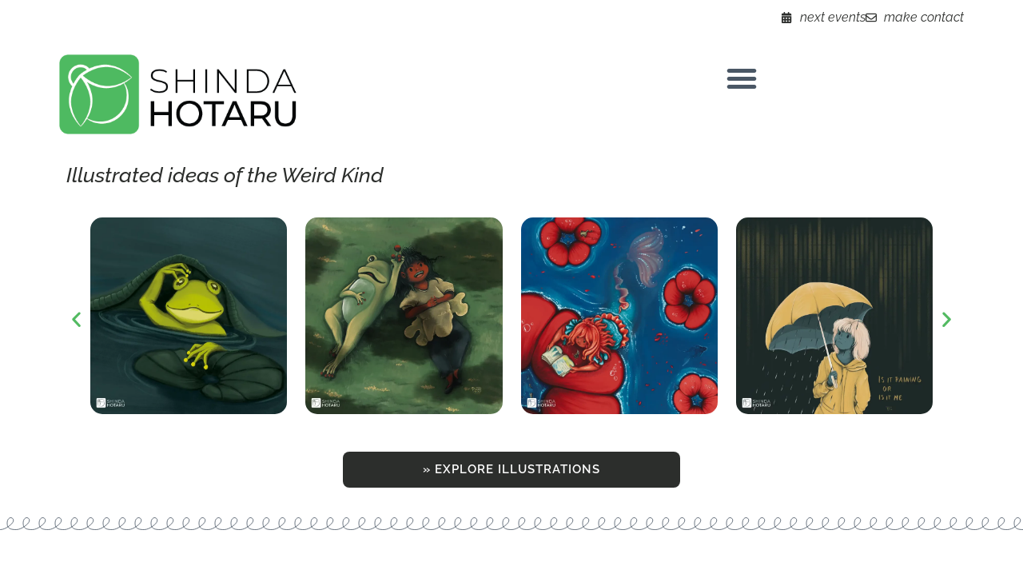

--- FILE ---
content_type: text/html; charset=UTF-8
request_url: https://www.apparentlyalive-designs.de/
body_size: 20518
content:
<!doctype html>
<html lang="en-GB">
<head>
	<meta charset="UTF-8">
	<meta name="viewport" content="width=device-width, initial-scale=1">
	<link rel="profile" href="https://gmpg.org/xfn/11">
	<title>Weird Art &amp; Comics by ShindaHotaru &#8211; Illustrated ideas of weird origin and relatable comics about Ghosts</title>
<meta name='robots' content='max-image-preview:large' />
	<style>img:is([sizes="auto" i], [sizes^="auto," i]) { contain-intrinsic-size: 3000px 1500px }</style>
	<link rel="alternate" href="https://www.apparentlyalive-designs.de/" hreflang="en" />
<link rel="alternate" href="https://www.apparentlyalive-designs.de/de/" hreflang="de" />
<link rel="alternate" type="application/rss+xml" title="Weird Art &amp; Comics by ShindaHotaru &raquo; Feed" href="https://www.apparentlyalive-designs.de/feed/" />
<link rel="alternate" type="application/rss+xml" title="Weird Art &amp; Comics by ShindaHotaru &raquo; Comments Feed" href="https://www.apparentlyalive-designs.de/comments/feed/" />
<script>
window._wpemojiSettings = {"baseUrl":"https:\/\/s.w.org\/images\/core\/emoji\/16.0.1\/72x72\/","ext":".png","svgUrl":"https:\/\/s.w.org\/images\/core\/emoji\/16.0.1\/svg\/","svgExt":".svg","source":{"concatemoji":"https:\/\/www.apparentlyalive-designs.de\/wp-includes\/js\/wp-emoji-release.min.js?ver=6.8.3"}};
/*! This file is auto-generated */
!function(s,n){var o,i,e;function c(e){try{var t={supportTests:e,timestamp:(new Date).valueOf()};sessionStorage.setItem(o,JSON.stringify(t))}catch(e){}}function p(e,t,n){e.clearRect(0,0,e.canvas.width,e.canvas.height),e.fillText(t,0,0);var t=new Uint32Array(e.getImageData(0,0,e.canvas.width,e.canvas.height).data),a=(e.clearRect(0,0,e.canvas.width,e.canvas.height),e.fillText(n,0,0),new Uint32Array(e.getImageData(0,0,e.canvas.width,e.canvas.height).data));return t.every(function(e,t){return e===a[t]})}function u(e,t){e.clearRect(0,0,e.canvas.width,e.canvas.height),e.fillText(t,0,0);for(var n=e.getImageData(16,16,1,1),a=0;a<n.data.length;a++)if(0!==n.data[a])return!1;return!0}function f(e,t,n,a){switch(t){case"flag":return n(e,"\ud83c\udff3\ufe0f\u200d\u26a7\ufe0f","\ud83c\udff3\ufe0f\u200b\u26a7\ufe0f")?!1:!n(e,"\ud83c\udde8\ud83c\uddf6","\ud83c\udde8\u200b\ud83c\uddf6")&&!n(e,"\ud83c\udff4\udb40\udc67\udb40\udc62\udb40\udc65\udb40\udc6e\udb40\udc67\udb40\udc7f","\ud83c\udff4\u200b\udb40\udc67\u200b\udb40\udc62\u200b\udb40\udc65\u200b\udb40\udc6e\u200b\udb40\udc67\u200b\udb40\udc7f");case"emoji":return!a(e,"\ud83e\udedf")}return!1}function g(e,t,n,a){var r="undefined"!=typeof WorkerGlobalScope&&self instanceof WorkerGlobalScope?new OffscreenCanvas(300,150):s.createElement("canvas"),o=r.getContext("2d",{willReadFrequently:!0}),i=(o.textBaseline="top",o.font="600 32px Arial",{});return e.forEach(function(e){i[e]=t(o,e,n,a)}),i}function t(e){var t=s.createElement("script");t.src=e,t.defer=!0,s.head.appendChild(t)}"undefined"!=typeof Promise&&(o="wpEmojiSettingsSupports",i=["flag","emoji"],n.supports={everything:!0,everythingExceptFlag:!0},e=new Promise(function(e){s.addEventListener("DOMContentLoaded",e,{once:!0})}),new Promise(function(t){var n=function(){try{var e=JSON.parse(sessionStorage.getItem(o));if("object"==typeof e&&"number"==typeof e.timestamp&&(new Date).valueOf()<e.timestamp+604800&&"object"==typeof e.supportTests)return e.supportTests}catch(e){}return null}();if(!n){if("undefined"!=typeof Worker&&"undefined"!=typeof OffscreenCanvas&&"undefined"!=typeof URL&&URL.createObjectURL&&"undefined"!=typeof Blob)try{var e="postMessage("+g.toString()+"("+[JSON.stringify(i),f.toString(),p.toString(),u.toString()].join(",")+"));",a=new Blob([e],{type:"text/javascript"}),r=new Worker(URL.createObjectURL(a),{name:"wpTestEmojiSupports"});return void(r.onmessage=function(e){c(n=e.data),r.terminate(),t(n)})}catch(e){}c(n=g(i,f,p,u))}t(n)}).then(function(e){for(var t in e)n.supports[t]=e[t],n.supports.everything=n.supports.everything&&n.supports[t],"flag"!==t&&(n.supports.everythingExceptFlag=n.supports.everythingExceptFlag&&n.supports[t]);n.supports.everythingExceptFlag=n.supports.everythingExceptFlag&&!n.supports.flag,n.DOMReady=!1,n.readyCallback=function(){n.DOMReady=!0}}).then(function(){return e}).then(function(){var e;n.supports.everything||(n.readyCallback(),(e=n.source||{}).concatemoji?t(e.concatemoji):e.wpemoji&&e.twemoji&&(t(e.twemoji),t(e.wpemoji)))}))}((window,document),window._wpemojiSettings);
</script>
<style id='wp-emoji-styles-inline-css'>

	img.wp-smiley, img.emoji {
		display: inline !important;
		border: none !important;
		box-shadow: none !important;
		height: 1em !important;
		width: 1em !important;
		margin: 0 0.07em !important;
		vertical-align: -0.1em !important;
		background: none !important;
		padding: 0 !important;
	}
</style>
<link rel='stylesheet' id='wp-block-library-css' href='https://www.apparentlyalive-designs.de/wp-includes/css/dist/block-library/style.min.css?ver=6.8.3' media='all' />
<style id='classic-theme-styles-inline-css'>
/*! This file is auto-generated */
.wp-block-button__link{color:#fff;background-color:#32373c;border-radius:9999px;box-shadow:none;text-decoration:none;padding:calc(.667em + 2px) calc(1.333em + 2px);font-size:1.125em}.wp-block-file__button{background:#32373c;color:#fff;text-decoration:none}
</style>
<style id='filebird-block-filebird-gallery-style-inline-css'>
ul.filebird-block-filebird-gallery{margin:auto!important;padding:0!important;width:100%}ul.filebird-block-filebird-gallery.layout-grid{display:grid;grid-gap:20px;align-items:stretch;grid-template-columns:repeat(var(--columns),1fr);justify-items:stretch}ul.filebird-block-filebird-gallery.layout-grid li img{border:1px solid #ccc;box-shadow:2px 2px 6px 0 rgba(0,0,0,.3);height:100%;max-width:100%;-o-object-fit:cover;object-fit:cover;width:100%}ul.filebird-block-filebird-gallery.layout-masonry{-moz-column-count:var(--columns);-moz-column-gap:var(--space);column-gap:var(--space);-moz-column-width:var(--min-width);columns:var(--min-width) var(--columns);display:block;overflow:auto}ul.filebird-block-filebird-gallery.layout-masonry li{margin-bottom:var(--space)}ul.filebird-block-filebird-gallery li{list-style:none}ul.filebird-block-filebird-gallery li figure{height:100%;margin:0;padding:0;position:relative;width:100%}ul.filebird-block-filebird-gallery li figure figcaption{background:linear-gradient(0deg,rgba(0,0,0,.7),rgba(0,0,0,.3) 70%,transparent);bottom:0;box-sizing:border-box;color:#fff;font-size:.8em;margin:0;max-height:100%;overflow:auto;padding:3em .77em .7em;position:absolute;text-align:center;width:100%;z-index:2}ul.filebird-block-filebird-gallery li figure figcaption a{color:inherit}

</style>
<style id='global-styles-inline-css'>
:root{--wp--preset--aspect-ratio--square: 1;--wp--preset--aspect-ratio--4-3: 4/3;--wp--preset--aspect-ratio--3-4: 3/4;--wp--preset--aspect-ratio--3-2: 3/2;--wp--preset--aspect-ratio--2-3: 2/3;--wp--preset--aspect-ratio--16-9: 16/9;--wp--preset--aspect-ratio--9-16: 9/16;--wp--preset--color--black: #000000;--wp--preset--color--cyan-bluish-gray: #abb8c3;--wp--preset--color--white: #ffffff;--wp--preset--color--pale-pink: #f78da7;--wp--preset--color--vivid-red: #cf2e2e;--wp--preset--color--luminous-vivid-orange: #ff6900;--wp--preset--color--luminous-vivid-amber: #fcb900;--wp--preset--color--light-green-cyan: #7bdcb5;--wp--preset--color--vivid-green-cyan: #00d084;--wp--preset--color--pale-cyan-blue: #8ed1fc;--wp--preset--color--vivid-cyan-blue: #0693e3;--wp--preset--color--vivid-purple: #9b51e0;--wp--preset--gradient--vivid-cyan-blue-to-vivid-purple: linear-gradient(135deg,rgba(6,147,227,1) 0%,rgb(155,81,224) 100%);--wp--preset--gradient--light-green-cyan-to-vivid-green-cyan: linear-gradient(135deg,rgb(122,220,180) 0%,rgb(0,208,130) 100%);--wp--preset--gradient--luminous-vivid-amber-to-luminous-vivid-orange: linear-gradient(135deg,rgba(252,185,0,1) 0%,rgba(255,105,0,1) 100%);--wp--preset--gradient--luminous-vivid-orange-to-vivid-red: linear-gradient(135deg,rgba(255,105,0,1) 0%,rgb(207,46,46) 100%);--wp--preset--gradient--very-light-gray-to-cyan-bluish-gray: linear-gradient(135deg,rgb(238,238,238) 0%,rgb(169,184,195) 100%);--wp--preset--gradient--cool-to-warm-spectrum: linear-gradient(135deg,rgb(74,234,220) 0%,rgb(151,120,209) 20%,rgb(207,42,186) 40%,rgb(238,44,130) 60%,rgb(251,105,98) 80%,rgb(254,248,76) 100%);--wp--preset--gradient--blush-light-purple: linear-gradient(135deg,rgb(255,206,236) 0%,rgb(152,150,240) 100%);--wp--preset--gradient--blush-bordeaux: linear-gradient(135deg,rgb(254,205,165) 0%,rgb(254,45,45) 50%,rgb(107,0,62) 100%);--wp--preset--gradient--luminous-dusk: linear-gradient(135deg,rgb(255,203,112) 0%,rgb(199,81,192) 50%,rgb(65,88,208) 100%);--wp--preset--gradient--pale-ocean: linear-gradient(135deg,rgb(255,245,203) 0%,rgb(182,227,212) 50%,rgb(51,167,181) 100%);--wp--preset--gradient--electric-grass: linear-gradient(135deg,rgb(202,248,128) 0%,rgb(113,206,126) 100%);--wp--preset--gradient--midnight: linear-gradient(135deg,rgb(2,3,129) 0%,rgb(40,116,252) 100%);--wp--preset--font-size--small: 13px;--wp--preset--font-size--medium: 20px;--wp--preset--font-size--large: 36px;--wp--preset--font-size--x-large: 42px;--wp--preset--spacing--20: 0.44rem;--wp--preset--spacing--30: 0.67rem;--wp--preset--spacing--40: 1rem;--wp--preset--spacing--50: 1.5rem;--wp--preset--spacing--60: 2.25rem;--wp--preset--spacing--70: 3.38rem;--wp--preset--spacing--80: 5.06rem;--wp--preset--shadow--natural: 6px 6px 9px rgba(0, 0, 0, 0.2);--wp--preset--shadow--deep: 12px 12px 50px rgba(0, 0, 0, 0.4);--wp--preset--shadow--sharp: 6px 6px 0px rgba(0, 0, 0, 0.2);--wp--preset--shadow--outlined: 6px 6px 0px -3px rgba(255, 255, 255, 1), 6px 6px rgba(0, 0, 0, 1);--wp--preset--shadow--crisp: 6px 6px 0px rgba(0, 0, 0, 1);}:where(.is-layout-flex){gap: 0.5em;}:where(.is-layout-grid){gap: 0.5em;}body .is-layout-flex{display: flex;}.is-layout-flex{flex-wrap: wrap;align-items: center;}.is-layout-flex > :is(*, div){margin: 0;}body .is-layout-grid{display: grid;}.is-layout-grid > :is(*, div){margin: 0;}:where(.wp-block-columns.is-layout-flex){gap: 2em;}:where(.wp-block-columns.is-layout-grid){gap: 2em;}:where(.wp-block-post-template.is-layout-flex){gap: 1.25em;}:where(.wp-block-post-template.is-layout-grid){gap: 1.25em;}.has-black-color{color: var(--wp--preset--color--black) !important;}.has-cyan-bluish-gray-color{color: var(--wp--preset--color--cyan-bluish-gray) !important;}.has-white-color{color: var(--wp--preset--color--white) !important;}.has-pale-pink-color{color: var(--wp--preset--color--pale-pink) !important;}.has-vivid-red-color{color: var(--wp--preset--color--vivid-red) !important;}.has-luminous-vivid-orange-color{color: var(--wp--preset--color--luminous-vivid-orange) !important;}.has-luminous-vivid-amber-color{color: var(--wp--preset--color--luminous-vivid-amber) !important;}.has-light-green-cyan-color{color: var(--wp--preset--color--light-green-cyan) !important;}.has-vivid-green-cyan-color{color: var(--wp--preset--color--vivid-green-cyan) !important;}.has-pale-cyan-blue-color{color: var(--wp--preset--color--pale-cyan-blue) !important;}.has-vivid-cyan-blue-color{color: var(--wp--preset--color--vivid-cyan-blue) !important;}.has-vivid-purple-color{color: var(--wp--preset--color--vivid-purple) !important;}.has-black-background-color{background-color: var(--wp--preset--color--black) !important;}.has-cyan-bluish-gray-background-color{background-color: var(--wp--preset--color--cyan-bluish-gray) !important;}.has-white-background-color{background-color: var(--wp--preset--color--white) !important;}.has-pale-pink-background-color{background-color: var(--wp--preset--color--pale-pink) !important;}.has-vivid-red-background-color{background-color: var(--wp--preset--color--vivid-red) !important;}.has-luminous-vivid-orange-background-color{background-color: var(--wp--preset--color--luminous-vivid-orange) !important;}.has-luminous-vivid-amber-background-color{background-color: var(--wp--preset--color--luminous-vivid-amber) !important;}.has-light-green-cyan-background-color{background-color: var(--wp--preset--color--light-green-cyan) !important;}.has-vivid-green-cyan-background-color{background-color: var(--wp--preset--color--vivid-green-cyan) !important;}.has-pale-cyan-blue-background-color{background-color: var(--wp--preset--color--pale-cyan-blue) !important;}.has-vivid-cyan-blue-background-color{background-color: var(--wp--preset--color--vivid-cyan-blue) !important;}.has-vivid-purple-background-color{background-color: var(--wp--preset--color--vivid-purple) !important;}.has-black-border-color{border-color: var(--wp--preset--color--black) !important;}.has-cyan-bluish-gray-border-color{border-color: var(--wp--preset--color--cyan-bluish-gray) !important;}.has-white-border-color{border-color: var(--wp--preset--color--white) !important;}.has-pale-pink-border-color{border-color: var(--wp--preset--color--pale-pink) !important;}.has-vivid-red-border-color{border-color: var(--wp--preset--color--vivid-red) !important;}.has-luminous-vivid-orange-border-color{border-color: var(--wp--preset--color--luminous-vivid-orange) !important;}.has-luminous-vivid-amber-border-color{border-color: var(--wp--preset--color--luminous-vivid-amber) !important;}.has-light-green-cyan-border-color{border-color: var(--wp--preset--color--light-green-cyan) !important;}.has-vivid-green-cyan-border-color{border-color: var(--wp--preset--color--vivid-green-cyan) !important;}.has-pale-cyan-blue-border-color{border-color: var(--wp--preset--color--pale-cyan-blue) !important;}.has-vivid-cyan-blue-border-color{border-color: var(--wp--preset--color--vivid-cyan-blue) !important;}.has-vivid-purple-border-color{border-color: var(--wp--preset--color--vivid-purple) !important;}.has-vivid-cyan-blue-to-vivid-purple-gradient-background{background: var(--wp--preset--gradient--vivid-cyan-blue-to-vivid-purple) !important;}.has-light-green-cyan-to-vivid-green-cyan-gradient-background{background: var(--wp--preset--gradient--light-green-cyan-to-vivid-green-cyan) !important;}.has-luminous-vivid-amber-to-luminous-vivid-orange-gradient-background{background: var(--wp--preset--gradient--luminous-vivid-amber-to-luminous-vivid-orange) !important;}.has-luminous-vivid-orange-to-vivid-red-gradient-background{background: var(--wp--preset--gradient--luminous-vivid-orange-to-vivid-red) !important;}.has-very-light-gray-to-cyan-bluish-gray-gradient-background{background: var(--wp--preset--gradient--very-light-gray-to-cyan-bluish-gray) !important;}.has-cool-to-warm-spectrum-gradient-background{background: var(--wp--preset--gradient--cool-to-warm-spectrum) !important;}.has-blush-light-purple-gradient-background{background: var(--wp--preset--gradient--blush-light-purple) !important;}.has-blush-bordeaux-gradient-background{background: var(--wp--preset--gradient--blush-bordeaux) !important;}.has-luminous-dusk-gradient-background{background: var(--wp--preset--gradient--luminous-dusk) !important;}.has-pale-ocean-gradient-background{background: var(--wp--preset--gradient--pale-ocean) !important;}.has-electric-grass-gradient-background{background: var(--wp--preset--gradient--electric-grass) !important;}.has-midnight-gradient-background{background: var(--wp--preset--gradient--midnight) !important;}.has-small-font-size{font-size: var(--wp--preset--font-size--small) !important;}.has-medium-font-size{font-size: var(--wp--preset--font-size--medium) !important;}.has-large-font-size{font-size: var(--wp--preset--font-size--large) !important;}.has-x-large-font-size{font-size: var(--wp--preset--font-size--x-large) !important;}
:where(.wp-block-post-template.is-layout-flex){gap: 1.25em;}:where(.wp-block-post-template.is-layout-grid){gap: 1.25em;}
:where(.wp-block-columns.is-layout-flex){gap: 2em;}:where(.wp-block-columns.is-layout-grid){gap: 2em;}
:root :where(.wp-block-pullquote){font-size: 1.5em;line-height: 1.6;}
</style>
<link rel='stylesheet' id='hello-elementor-css' href='https://www.apparentlyalive-designs.de/wp-content/themes/hello-elementor/style.min.css?ver=3.0.1' media='all' />
<link rel='stylesheet' id='hello-elementor-theme-style-css' href='https://www.apparentlyalive-designs.de/wp-content/themes/hello-elementor/theme.min.css?ver=3.0.1' media='all' />
<link rel='stylesheet' id='hello-elementor-header-footer-css' href='https://www.apparentlyalive-designs.de/wp-content/themes/hello-elementor/header-footer.min.css?ver=3.0.1' media='all' />
<link rel='stylesheet' id='elementor-frontend-css' href='https://www.apparentlyalive-designs.de/wp-content/uploads/elementor/css/custom-frontend.min.css?ver=1769874618' media='all' />
<link rel='stylesheet' id='elementor-post-636-css' href='https://www.apparentlyalive-designs.de/wp-content/uploads/elementor/css/post-636.css?ver=1769874618' media='all' />
<link rel='stylesheet' id='widget-icon-list-css' href='https://www.apparentlyalive-designs.de/wp-content/uploads/elementor/css/custom-widget-icon-list.min.css?ver=1769874618' media='all' />
<link rel='stylesheet' id='widget-image-css' href='https://www.apparentlyalive-designs.de/wp-content/plugins/elementor/assets/css/widget-image.min.css?ver=3.31.5' media='all' />
<link rel='stylesheet' id='widget-nav-menu-css' href='https://www.apparentlyalive-designs.de/wp-content/uploads/elementor/css/custom-pro-widget-nav-menu.min.css?ver=1769874618' media='all' />
<link rel='stylesheet' id='e-animation-bob-css' href='https://www.apparentlyalive-designs.de/wp-content/plugins/elementor/assets/lib/animations/styles/e-animation-bob.min.css?ver=3.31.5' media='all' />
<link rel='stylesheet' id='widget-divider-css' href='https://www.apparentlyalive-designs.de/wp-content/plugins/elementor/assets/css/widget-divider.min.css?ver=3.31.5' media='all' />
<link rel='stylesheet' id='widget-spacer-css' href='https://www.apparentlyalive-designs.de/wp-content/plugins/elementor/assets/css/widget-spacer.min.css?ver=3.31.5' media='all' />
<link rel='stylesheet' id='elementor-icons-css' href='https://www.apparentlyalive-designs.de/wp-content/plugins/elementor/assets/lib/eicons/css/elementor-icons.min.css?ver=5.43.0' media='all' />
<link rel='stylesheet' id='cpel-language-switcher-css' href='https://www.apparentlyalive-designs.de/wp-content/plugins/connect-polylang-elementor/assets/css/language-switcher.min.css?ver=2.5.0' media='all' />
<link rel='stylesheet' id='font-awesome-5-all-css' href='https://www.apparentlyalive-designs.de/wp-content/plugins/elementor/assets/lib/font-awesome/css/all.min.css?ver=3.31.5' media='all' />
<link rel='stylesheet' id='font-awesome-4-shim-css' href='https://www.apparentlyalive-designs.de/wp-content/plugins/elementor/assets/lib/font-awesome/css/v4-shims.min.css?ver=3.31.5' media='all' />
<link rel='stylesheet' id='widget-heading-css' href='https://www.apparentlyalive-designs.de/wp-content/plugins/elementor/assets/css/widget-heading.min.css?ver=3.31.5' media='all' />
<link rel='stylesheet' id='swiper-css' href='https://www.apparentlyalive-designs.de/wp-content/plugins/elementor/assets/lib/swiper/v8/css/swiper.min.css?ver=8.4.5' media='all' />
<link rel='stylesheet' id='e-swiper-css' href='https://www.apparentlyalive-designs.de/wp-content/plugins/elementor/assets/css/conditionals/e-swiper.min.css?ver=3.31.5' media='all' />
<link rel='stylesheet' id='widget-image-carousel-css' href='https://www.apparentlyalive-designs.de/wp-content/plugins/elementor/assets/css/widget-image-carousel.min.css?ver=3.31.5' media='all' />
<link rel='stylesheet' id='e-animation-fadeInUp-css' href='https://www.apparentlyalive-designs.de/wp-content/plugins/elementor/assets/lib/animations/styles/fadeInUp.min.css?ver=3.31.5' media='all' />
<link rel='stylesheet' id='widget-slides-css' href='https://www.apparentlyalive-designs.de/wp-content/uploads/elementor/css/custom-pro-widget-slides.min.css?ver=1769874618' media='all' />
<link rel='stylesheet' id='widget-toggle-css' href='https://www.apparentlyalive-designs.de/wp-content/uploads/elementor/css/custom-widget-toggle.min.css?ver=1769874618' media='all' />
<link rel='stylesheet' id='e-shapes-css' href='https://www.apparentlyalive-designs.de/wp-content/plugins/elementor/assets/css/conditionals/shapes.min.css?ver=3.31.5' media='all' />
<link rel='stylesheet' id='elementor-post-186-css' href='https://www.apparentlyalive-designs.de/wp-content/uploads/elementor/css/post-186.css?ver=1769874618' media='all' />
<link rel='stylesheet' id='elementor-post-649-css' href='https://www.apparentlyalive-designs.de/wp-content/uploads/elementor/css/post-649.css?ver=1769874618' media='all' />
<link rel='stylesheet' id='elementor-post-729-css' href='https://www.apparentlyalive-designs.de/wp-content/uploads/elementor/css/post-729.css?ver=1769874618' media='all' />
<link rel='stylesheet' id='elementor-gf-local-robotoslab-css' href='https://www.apparentlyalive-designs.de/wp-content/uploads/elementor/google-fonts/css/robotoslab.css?ver=1757681697' media='all' />
<link rel='stylesheet' id='elementor-gf-local-roboto-css' href='https://www.apparentlyalive-designs.de/wp-content/uploads/elementor/google-fonts/css/roboto.css?ver=1757681704' media='all' />
<link rel='stylesheet' id='elementor-icons-shared-0-css' href='https://www.apparentlyalive-designs.de/wp-content/plugins/elementor/assets/lib/font-awesome/css/fontawesome.min.css?ver=5.15.3' media='all' />
<link rel='stylesheet' id='elementor-icons-fa-solid-css' href='https://www.apparentlyalive-designs.de/wp-content/plugins/elementor/assets/lib/font-awesome/css/solid.min.css?ver=5.15.3' media='all' />
<script src="https://www.apparentlyalive-designs.de/wp-includes/js/jquery/jquery.min.js?ver=3.7.1" id="jquery-core-js"></script>
<script src="https://www.apparentlyalive-designs.de/wp-includes/js/jquery/jquery-migrate.min.js?ver=3.4.1" id="jquery-migrate-js"></script>
<script src="https://www.apparentlyalive-designs.de/wp-content/plugins/elementor/assets/lib/font-awesome/js/v4-shims.min.js?ver=3.31.5" id="font-awesome-4-shim-js"></script>
<link rel="https://api.w.org/" href="https://www.apparentlyalive-designs.de/wp-json/" /><link rel="alternate" title="JSON" type="application/json" href="https://www.apparentlyalive-designs.de/wp-json/wp/v2/pages/186" /><link rel="EditURI" type="application/rsd+xml" title="RSD" href="https://www.apparentlyalive-designs.de/xmlrpc.php?rsd" />
<meta name="generator" content="WordPress 6.8.3" />
<link rel="canonical" href="https://www.apparentlyalive-designs.de/" />
<link rel='shortlink' href='https://www.apparentlyalive-designs.de/' />
<link rel="alternate" title="oEmbed (JSON)" type="application/json+oembed" href="https://www.apparentlyalive-designs.de/wp-json/oembed/1.0/embed?url=https%3A%2F%2Fwww.apparentlyalive-designs.de%2F" />
<link rel="alternate" title="oEmbed (XML)" type="text/xml+oembed" href="https://www.apparentlyalive-designs.de/wp-json/oembed/1.0/embed?url=https%3A%2F%2Fwww.apparentlyalive-designs.de%2F&#038;format=xml" />
<meta name="generator" content="Elementor 3.31.5; features: additional_custom_breakpoints, e_element_cache; settings: css_print_method-external, google_font-enabled, font_display-auto">
			<style>
				.e-con.e-parent:nth-of-type(n+4):not(.e-lazyloaded):not(.e-no-lazyload),
				.e-con.e-parent:nth-of-type(n+4):not(.e-lazyloaded):not(.e-no-lazyload) * {
					background-image: none !important;
				}
				@media screen and (max-height: 1024px) {
					.e-con.e-parent:nth-of-type(n+3):not(.e-lazyloaded):not(.e-no-lazyload),
					.e-con.e-parent:nth-of-type(n+3):not(.e-lazyloaded):not(.e-no-lazyload) * {
						background-image: none !important;
					}
				}
				@media screen and (max-height: 640px) {
					.e-con.e-parent:nth-of-type(n+2):not(.e-lazyloaded):not(.e-no-lazyload),
					.e-con.e-parent:nth-of-type(n+2):not(.e-lazyloaded):not(.e-no-lazyload) * {
						background-image: none !important;
					}
				}
			</style>
			<link rel="icon" href="https://www.apparentlyalive-designs.de/wp-content/uploads/2022/08/sh_favicon.svg" sizes="32x32" />
<link rel="icon" href="https://www.apparentlyalive-designs.de/wp-content/uploads/2022/08/sh_favicon.svg" sizes="192x192" />
<link rel="apple-touch-icon" href="https://www.apparentlyalive-designs.de/wp-content/uploads/2022/08/sh_favicon.svg" />
<meta name="msapplication-TileImage" content="https://www.apparentlyalive-designs.de/wp-content/uploads/2022/08/sh_favicon.svg" />
</head>
<body class="home wp-singular page-template-default page page-id-186 wp-custom-logo wp-theme-hello-elementor elementor-default elementor-kit-636 elementor-page elementor-page-186">


<a class="skip-link screen-reader-text" href="#content">Skip to content</a>

		<header data-elementor-type="header" data-elementor-id="649" class="elementor elementor-649 elementor-location-header" data-elementor-post-type="elementor_library">
			<div class="elementor-element elementor-element-4e681b4 e-flex e-con-boxed e-con e-parent" data-id="4e681b4" data-element_type="container">
					<div class="e-con-inner">
		<div class="elementor-element elementor-element-fc90149 e-con-full e-flex e-con e-child" data-id="fc90149" data-element_type="container">
				<div class="elementor-element elementor-element-5f6491d elementor-icon-list--layout-inline elementor-align-right elementor-widget__width-inherit elementor-list-item-link-full_width elementor-widget elementor-widget-icon-list" data-id="5f6491d" data-element_type="widget" data-widget_type="icon-list.default">
				<div class="elementor-widget-container">
							<ul class="elementor-icon-list-items elementor-inline-items">
							<li class="elementor-icon-list-item elementor-inline-item">
											<a href="https://www.apparentlyalive-designs.de/next-events/">

												<span class="elementor-icon-list-icon">
							<svg xmlns="http://www.w3.org/2000/svg" viewBox="0 0 448 512"><path d="M128 0c17.7 0 32 14.3 32 32V64H288V32c0-17.7 14.3-32 32-32s32 14.3 32 32V64h48c26.5 0 48 21.5 48 48v48H0V112C0 85.5 21.5 64 48 64H96V32c0-17.7 14.3-32 32-32zM0 192H448V464c0 26.5-21.5 48-48 48H48c-26.5 0-48-21.5-48-48V192zm64 80v32c0 8.8 7.2 16 16 16h32c8.8 0 16-7.2 16-16V272c0-8.8-7.2-16-16-16H80c-8.8 0-16 7.2-16 16zm128 0v32c0 8.8 7.2 16 16 16h32c8.8 0 16-7.2 16-16V272c0-8.8-7.2-16-16-16H208c-8.8 0-16 7.2-16 16zm144-16c-8.8 0-16 7.2-16 16v32c0 8.8 7.2 16 16 16h32c8.8 0 16-7.2 16-16V272c0-8.8-7.2-16-16-16H336zM64 400v32c0 8.8 7.2 16 16 16h32c8.8 0 16-7.2 16-16V400c0-8.8-7.2-16-16-16H80c-8.8 0-16 7.2-16 16zm144-16c-8.8 0-16 7.2-16 16v32c0 8.8 7.2 16 16 16h32c8.8 0 16-7.2 16-16V400c0-8.8-7.2-16-16-16H208zm112 16v32c0 8.8 7.2 16 16 16h32c8.8 0 16-7.2 16-16V400c0-8.8-7.2-16-16-16H336c-8.8 0-16 7.2-16 16z"></path></svg>						</span>
										<span class="elementor-icon-list-text">next events</span>
											</a>
									</li>
								<li class="elementor-icon-list-item elementor-inline-item">
											<a href="https://www.apparentlyalive-designs.de/contact/">

												<span class="elementor-icon-list-icon">
							<svg xmlns="http://www.w3.org/2000/svg" viewBox="0 0 512 512"><path d="M64 112c-8.8 0-16 7.2-16 16v22.1L220.5 291.7c20.7 17 50.4 17 71.1 0L464 150.1V128c0-8.8-7.2-16-16-16H64zM48 212.2V384c0 8.8 7.2 16 16 16H448c8.8 0 16-7.2 16-16V212.2L322 328.8c-38.4 31.5-93.7 31.5-132 0L48 212.2zM0 128C0 92.7 28.7 64 64 64H448c35.3 0 64 28.7 64 64V384c0 35.3-28.7 64-64 64H64c-35.3 0-64-28.7-64-64V128z"></path></svg>						</span>
										<span class="elementor-icon-list-text">make contact</span>
											</a>
									</li>
						</ul>
						</div>
				</div>
				</div>
				<div class="elementor-element elementor-element-7726a98 cpel-switcher--align-center elementor-hidden-desktop elementor-hidden-tablet_extra elementor-hidden-tablet elementor-hidden-mobile cpel-switcher--layout-horizontal cpel-switcher--aspect-ratio-43 elementor-widget elementor-widget-polylang-language-switcher" data-id="7726a98" data-element_type="widget" data-widget_type="polylang-language-switcher.default">
				<div class="elementor-widget-container">
					<nav class="cpel-switcher__nav"><ul class="cpel-switcher__list"><li class="cpel-switcher__lang"><a lang="de-DE" hreflang="de-DE" href="https://www.apparentlyalive-designs.de/de/"><span class="cpel-switcher__flag cpel-switcher__flag--de"><img src="data:image/svg+xml;utf8,%3Csvg width='21' height='15' xmlns='http://www.w3.org/2000/svg'%3E%3Cdefs%3E%3ClinearGradient x1='50%' y1='0%' x2='50%' y2='100%' id='a'%3E%3Cstop stop-color='%23FFF' offset='0%'/%3E%3Cstop stop-color='%23F0F0F0' offset='100%'/%3E%3C/linearGradient%3E%3ClinearGradient x1='50%' y1='0%' x2='50%' y2='100%' id='b'%3E%3Cstop stop-color='%23262626' offset='0%'/%3E%3Cstop stop-color='%230D0D0D' offset='100%'/%3E%3C/linearGradient%3E%3ClinearGradient x1='50%' y1='0%' x2='50%' y2='100%' id='c'%3E%3Cstop stop-color='%23F01515' offset='0%'/%3E%3Cstop stop-color='%23DE0000' offset='100%'/%3E%3C/linearGradient%3E%3ClinearGradient x1='50%' y1='0%' x2='50%' y2='100%' id='d'%3E%3Cstop stop-color='%23FFD521' offset='0%'/%3E%3Cstop stop-color='%23FFCF00' offset='100%'/%3E%3C/linearGradient%3E%3C/defs%3E%3Cg fill='none' fill-rule='evenodd'%3E%3Cpath fill='url(%23a)' d='M0 0h21v15H0z'/%3E%3Cpath fill='url(%23b)' d='M0 0h21v5H0z'/%3E%3Cpath fill='url(%23c)' d='M0 5h21v5H0z'/%3E%3Cpath fill='url(%23d)' d='M0 10h21v5H0z'/%3E%3C/g%3E%3C/svg%3E" alt="Deutsch" /></span><span class="cpel-switcher__code">DE</span></a></li></ul></nav>				</div>
				</div>
					</div>
				</div>
		<div class="elementor-element elementor-element-8a5c66d elementor-hidden-mobile elementor-hidden-tablet elementor-hidden-tablet_extra e-flex e-con-boxed e-con e-parent" data-id="8a5c66d" data-element_type="container">
					<div class="e-con-inner">
		<div class="elementor-element elementor-element-a1d9206 e-con-full e-flex e-con e-child" data-id="a1d9206" data-element_type="container">
				<div class="elementor-element elementor-element-441ec2d elementor-widget elementor-widget-image" data-id="441ec2d" data-element_type="widget" data-widget_type="image.default">
				<div class="elementor-widget-container">
																<a href="https://www.apparentlyalive-designs.de">
							<img fetchpriority="high" width="434" height="148" src="https://www.apparentlyalive-designs.de/wp-content/uploads/2023/01/sh_logo_4c.png" class="attachment-large size-large wp-image-655" alt="" srcset="https://www.apparentlyalive-designs.de/wp-content/uploads/2023/01/sh_logo_4c.png 434w, https://www.apparentlyalive-designs.de/wp-content/uploads/2023/01/sh_logo_4c-300x102.png 300w" sizes="(max-width: 434px) 100vw, 434px" />								</a>
															</div>
				</div>
				</div>
		<div class="elementor-element elementor-element-4a25455 e-con-full e-flex e-con e-child" data-id="4a25455" data-element_type="container">
				<div class="elementor-element elementor-element-a583cf5 elementor-icon-list--layout-inline elementor-align-right elementor-widget__width-inherit elementor-mobile-align-center elementor-list-item-link-full_width elementor-widget elementor-widget-icon-list" data-id="a583cf5" data-element_type="widget" data-widget_type="icon-list.default">
				<div class="elementor-widget-container">
							<ul class="elementor-icon-list-items elementor-inline-items">
							<li class="elementor-icon-list-item elementor-inline-item">
											<a href="https://www.apparentlyalive-designs.de/relatable-ghost/">

											<span class="elementor-icon-list-text"><div class="ghost">Relatable Ghost</div></span>
											</a>
									</li>
								<li class="elementor-icon-list-item elementor-inline-item">
											<a href="https://www.apparentlyalive-designs.de/illustrations/">

											<span class="elementor-icon-list-text"><div class="ghost">Illustrations<span style="background-color: transparent; font-size: 1.2em; font-weight: 400;"></span></div></span>
											</a>
									</li>
								<li class="elementor-icon-list-item elementor-inline-item">
											<a href="https://www.apparentlyalive-designs.de/about-artist/">

											<span class="elementor-icon-list-text">Person</span>
											</a>
									</li>
								<li class="elementor-icon-list-item elementor-inline-item">
											<a href="https://www.apparentlyalive-designs.de/blog/">

											<span class="elementor-icon-list-text">Blog & Art feed</span>
											</a>
									</li>
						</ul>
						</div>
				</div>
				</div>
					</div>
				</div>
		<div class="elementor-element elementor-element-d760227 elementor-hidden-desktop elementor-hidden-tablet_extra elementor-hidden-tablet e-flex e-con-boxed e-con e-parent" data-id="d760227" data-element_type="container">
					<div class="e-con-inner">
		<div class="elementor-element elementor-element-108958c e-con-full e-flex e-con e-child" data-id="108958c" data-element_type="container">
				<div class="elementor-element elementor-element-c50b700 elementor-widget elementor-widget-theme-site-logo elementor-widget-image" data-id="c50b700" data-element_type="widget" data-widget_type="theme-site-logo.default">
				<div class="elementor-widget-container">
											<a href="https://www.apparentlyalive-designs.de">
			<img src="https://www.apparentlyalive-designs.de/wp-content/uploads/elementor/thumbs/sh_logo_4c-q0m157g6nr2erwuoeacnbmwvtkyeldvmxkle9tro1q.png" title="sh_logo_4c" alt="sh_logo_4c" loading="lazy" />				</a>
											</div>
				</div>
				</div>
		<div class="elementor-element elementor-element-1032858 e-con-full e-flex e-con e-child" data-id="1032858" data-element_type="container">
				<div class="elementor-element elementor-element-b762e4c elementor-hidden-desktop elementor-nav-menu--stretch elementor-nav-menu__text-align-center navmobile elementor-nav-menu--dropdown-mobile elementor-nav-menu--toggle elementor-nav-menu--burger elementor-widget elementor-widget-nav-menu" data-id="b762e4c" data-element_type="widget" data-settings="{&quot;full_width&quot;:&quot;stretch&quot;,&quot;layout&quot;:&quot;horizontal&quot;,&quot;submenu_icon&quot;:{&quot;value&quot;:&quot;&lt;i class=\&quot;fas fa-caret-down\&quot;&gt;&lt;\/i&gt;&quot;,&quot;library&quot;:&quot;fa-solid&quot;},&quot;toggle&quot;:&quot;burger&quot;}" data-widget_type="nav-menu.default">
				<div class="elementor-widget-container">
								<nav aria-label="Menu" class="elementor-nav-menu--main elementor-nav-menu__container elementor-nav-menu--layout-horizontal e--pointer-underline e--animation-fade">
				<ul id="menu-1-b762e4c" class="elementor-nav-menu"><li class="menu-item menu-item-type-post_type menu-item-object-page menu-item-1398"><a href="https://www.apparentlyalive-designs.de/relatable-ghost/" class="elementor-item">Relatable Ghost</a></li>
<li class="menu-item menu-item-type-post_type menu-item-object-page menu-item-2145"><a href="https://www.apparentlyalive-designs.de/illustrations/" class="elementor-item">Illustrations</a></li>
<li class="menu-item menu-item-type-post_type menu-item-object-page menu-item-1407"><a href="https://www.apparentlyalive-designs.de/about-artist/" class="elementor-item">Person</a></li>
<li class="menu-item menu-item-type-post_type menu-item-object-page menu-item-2618"><a href="https://www.apparentlyalive-designs.de/blog/" class="elementor-item">Blog &#038; Art feed</a></li>
</ul>			</nav>
					<div class="elementor-menu-toggle" role="button" tabindex="0" aria-label="Menu Toggle" aria-expanded="false">
			<i aria-hidden="true" role="presentation" class="elementor-menu-toggle__icon--open eicon-menu-bar"></i><i aria-hidden="true" role="presentation" class="elementor-menu-toggle__icon--close eicon-close"></i>		</div>
					<nav class="elementor-nav-menu--dropdown elementor-nav-menu__container" aria-hidden="true">
				<ul id="menu-2-b762e4c" class="elementor-nav-menu"><li class="menu-item menu-item-type-post_type menu-item-object-page menu-item-1398"><a href="https://www.apparentlyalive-designs.de/relatable-ghost/" class="elementor-item" tabindex="-1">Relatable Ghost</a></li>
<li class="menu-item menu-item-type-post_type menu-item-object-page menu-item-2145"><a href="https://www.apparentlyalive-designs.de/illustrations/" class="elementor-item" tabindex="-1">Illustrations</a></li>
<li class="menu-item menu-item-type-post_type menu-item-object-page menu-item-1407"><a href="https://www.apparentlyalive-designs.de/about-artist/" class="elementor-item" tabindex="-1">Person</a></li>
<li class="menu-item menu-item-type-post_type menu-item-object-page menu-item-2618"><a href="https://www.apparentlyalive-designs.de/blog/" class="elementor-item" tabindex="-1">Blog &#038; Art feed</a></li>
</ul>			</nav>
						</div>
				</div>
				</div>
					</div>
				</div>
		<div class="elementor-element elementor-element-946447b elementor-hidden-desktop elementor-hidden-mobile e-flex e-con-boxed e-con e-parent" data-id="946447b" data-element_type="container">
					<div class="e-con-inner">
		<div class="elementor-element elementor-element-20bffc9 e-con-full e-flex e-con e-child" data-id="20bffc9" data-element_type="container">
				<div class="elementor-element elementor-element-76dec58 elementor-widget elementor-widget-theme-site-logo elementor-widget-image" data-id="76dec58" data-element_type="widget" data-widget_type="theme-site-logo.default">
				<div class="elementor-widget-container">
											<a href="https://www.apparentlyalive-designs.de">
			<img width="300" height="102" src="https://www.apparentlyalive-designs.de/wp-content/uploads/2023/01/sh_logo_4c-300x102.png" class="attachment-medium size-medium wp-image-655" alt="" srcset="https://www.apparentlyalive-designs.de/wp-content/uploads/2023/01/sh_logo_4c-300x102.png 300w, https://www.apparentlyalive-designs.de/wp-content/uploads/2023/01/sh_logo_4c.png 434w" sizes="(max-width: 300px) 100vw, 300px" />				</a>
											</div>
				</div>
				</div>
		<div class="elementor-element elementor-element-a2354fe e-con-full e-flex e-con e-child" data-id="a2354fe" data-element_type="container">
				<div class="elementor-element elementor-element-32288d8 elementor-nav-menu--stretch elementor-nav-menu__text-align-center navmobile elementor-nav-menu--toggle elementor-nav-menu--burger elementor-widget elementor-widget-nav-menu" data-id="32288d8" data-element_type="widget" data-settings="{&quot;layout&quot;:&quot;dropdown&quot;,&quot;full_width&quot;:&quot;stretch&quot;,&quot;submenu_icon&quot;:{&quot;value&quot;:&quot;&lt;i class=\&quot;fas fa-caret-down\&quot;&gt;&lt;\/i&gt;&quot;,&quot;library&quot;:&quot;fa-solid&quot;},&quot;toggle&quot;:&quot;burger&quot;}" data-widget_type="nav-menu.default">
				<div class="elementor-widget-container">
							<div class="elementor-menu-toggle" role="button" tabindex="0" aria-label="Menu Toggle" aria-expanded="false">
			<i aria-hidden="true" role="presentation" class="elementor-menu-toggle__icon--open eicon-menu-bar"></i><i aria-hidden="true" role="presentation" class="elementor-menu-toggle__icon--close eicon-close"></i>		</div>
					<nav class="elementor-nav-menu--dropdown elementor-nav-menu__container" aria-hidden="true">
				<ul id="menu-2-32288d8" class="elementor-nav-menu"><li class="menu-item menu-item-type-post_type menu-item-object-page menu-item-1398"><a href="https://www.apparentlyalive-designs.de/relatable-ghost/" class="elementor-item" tabindex="-1">Relatable Ghost</a></li>
<li class="menu-item menu-item-type-post_type menu-item-object-page menu-item-2145"><a href="https://www.apparentlyalive-designs.de/illustrations/" class="elementor-item" tabindex="-1">Illustrations</a></li>
<li class="menu-item menu-item-type-post_type menu-item-object-page menu-item-1407"><a href="https://www.apparentlyalive-designs.de/about-artist/" class="elementor-item" tabindex="-1">Person</a></li>
<li class="menu-item menu-item-type-post_type menu-item-object-page menu-item-2618"><a href="https://www.apparentlyalive-designs.de/blog/" class="elementor-item" tabindex="-1">Blog &#038; Art feed</a></li>
</ul>			</nav>
						</div>
				</div>
				</div>
					</div>
				</div>
				</header>
		
<main id="content" class="site-main post-186 page type-page status-publish hentry">

	
	<div class="page-content">
				<div data-elementor-type="wp-page" data-elementor-id="186" class="elementor elementor-186" data-elementor-post-type="page">
				<div class="elementor-element elementor-element-4aa7a9b e-flex e-con-boxed e-con e-parent" data-id="4aa7a9b" data-element_type="container">
					<div class="e-con-inner">
		<div class="elementor-element elementor-element-cefdbc1 e-con-full e-flex e-con e-child" data-id="cefdbc1" data-element_type="container">
				<div class="elementor-element elementor-element-df1188b elementor-widget elementor-widget-spacer" data-id="df1188b" data-element_type="widget" data-widget_type="spacer.default">
				<div class="elementor-widget-container">
							<div class="elementor-spacer">
			<div class="elementor-spacer-inner"></div>
		</div>
						</div>
				</div>
				<div class="elementor-element elementor-element-4c0fe4b elementor-widget elementor-widget-heading" data-id="4c0fe4b" data-element_type="widget" data-widget_type="heading.default">
				<div class="elementor-widget-container">
					<h1 class="elementor-heading-title elementor-size-default">Illustrated ideas of the Weird Kind</h1>				</div>
				</div>
				<div class="elementor-element elementor-element-d514fa8 elementor-widget elementor-widget-text-editor" data-id="d514fa8" data-element_type="widget" data-widget_type="text-editor.default">
				<div class="elementor-widget-container">
																	</div>
				</div>
				</div>
					</div>
				</div>
		<div class="elementor-element elementor-element-7770a9d e-flex e-con-boxed e-con e-parent" data-id="7770a9d" data-element_type="container">
					<div class="e-con-inner">
		<div class="elementor-element elementor-element-c493ecc e-con-full e-flex e-con e-child" data-id="c493ecc" data-element_type="container">
				<div class="elementor-element elementor-element-d52f00c elementor-arrows-position-outside elementor-widget elementor-widget-image-carousel" data-id="d52f00c" data-element_type="widget" data-settings="{&quot;slides_to_show&quot;:&quot;4&quot;,&quot;slides_to_scroll&quot;:&quot;3&quot;,&quot;navigation&quot;:&quot;arrows&quot;,&quot;autoplay&quot;:&quot;no&quot;,&quot;speed&quot;:850,&quot;image_spacing_custom&quot;:{&quot;unit&quot;:&quot;px&quot;,&quot;size&quot;:23,&quot;sizes&quot;:[]},&quot;lazyload&quot;:&quot;yes&quot;,&quot;slides_to_show_tablet&quot;:&quot;2&quot;,&quot;slides_to_show_mobile&quot;:&quot;1&quot;,&quot;infinite&quot;:&quot;yes&quot;,&quot;image_spacing_custom_tablet_extra&quot;:{&quot;unit&quot;:&quot;px&quot;,&quot;size&quot;:&quot;&quot;,&quot;sizes&quot;:[]},&quot;image_spacing_custom_tablet&quot;:{&quot;unit&quot;:&quot;px&quot;,&quot;size&quot;:&quot;&quot;,&quot;sizes&quot;:[]}}" data-widget_type="image-carousel.default">
				<div class="elementor-widget-container">
							<div class="elementor-image-carousel-wrapper swiper" role="region" aria-roledescription="carousel" aria-label="Image Carousel" dir="ltr">
			<div class="elementor-image-carousel swiper-wrapper" aria-live="polite">
								<div class="swiper-slide" role="group" aria-roledescription="slide" aria-label="1 of 8"><a data-elementor-open-lightbox="yes" data-elementor-lightbox-slideshow="d52f00c" data-elementor-lightbox-title="Hiding frog" data-e-action-hash="#elementor-action%3Aaction%3Dlightbox%26settings%[base64]" href="https://www.apparentlyalive-designs.de/illustrations/"><figure class="swiper-slide-inner"><img class="swiper-slide-image swiper-lazy" data-src="https://www.apparentlyalive-designs.de/wp-content/uploads/2024/04/shindahotaru_hidingfrog_dontsteal-768x768.webp" alt="Hiding frog" /><div class="swiper-lazy-preloader"></div></figure></a></div><div class="swiper-slide" role="group" aria-roledescription="slide" aria-label="2 of 8"><a data-elementor-open-lightbox="yes" data-elementor-lightbox-slideshow="d52f00c" data-elementor-lightbox-title="Gazing up together" data-e-action-hash="#elementor-action%3Aaction%3Dlightbox%26settings%[base64]%3D%3D" href="https://www.apparentlyalive-designs.de/illustrations/"><figure class="swiper-slide-inner"><img class="swiper-slide-image swiper-lazy" data-src="https://www.apparentlyalive-designs.de/wp-content/uploads/2024/04/shindahotaru_together_dontsteal-768x768.webp" alt="Gazing up together" /><div class="swiper-lazy-preloader"></div></figure></a></div><div class="swiper-slide" role="group" aria-roledescription="slide" aria-label="3 of 8"><a data-elementor-open-lightbox="yes" data-elementor-lightbox-slideshow="d52f00c" data-elementor-lightbox-title="Story time in tadpole kindergarten" data-e-action-hash="#elementor-action%3Aaction%3Dlightbox%26settings%[base64]%3D" href="https://www.apparentlyalive-designs.de/illustrations/"><figure class="swiper-slide-inner"><img class="swiper-slide-image swiper-lazy" data-src="https://www.apparentlyalive-designs.de/wp-content/uploads/2024/04/shindahotaru_storytime_dontsteal-768x768.webp" alt="Story time in tadpole kindergarten" /><div class="swiper-lazy-preloader"></div></figure></a></div><div class="swiper-slide" role="group" aria-roledescription="slide" aria-label="4 of 8"><a data-elementor-open-lightbox="yes" data-elementor-lightbox-slideshow="d52f00c" data-elementor-lightbox-title="Is it raining or is it me?" data-e-action-hash="#elementor-action%3Aaction%3Dlightbox%26settings%[base64]%3D%3D" href="https://www.apparentlyalive-designs.de/illustrations/"><figure class="swiper-slide-inner"><img class="swiper-slide-image swiper-lazy" data-src="https://www.apparentlyalive-designs.de/wp-content/uploads/2024/04/shindahotaru_umbrella_dontsteal-768x768.webp" alt="Is it raining or is it me?" /><div class="swiper-lazy-preloader"></div></figure></a></div><div class="swiper-slide" role="group" aria-roledescription="slide" aria-label="5 of 8"><a data-elementor-open-lightbox="yes" data-elementor-lightbox-slideshow="d52f00c" data-elementor-lightbox-title="Singing frog" data-e-action-hash="#elementor-action%3Aaction%3Dlightbox%26settings%[base64]%3D%3D" href="https://www.apparentlyalive-designs.de/illustrations/"><figure class="swiper-slide-inner"><img class="swiper-slide-image swiper-lazy" data-src="https://www.apparentlyalive-designs.de/wp-content/uploads/2024/04/shindahotaru_singingfrog_dontsteal-768x768.webp" alt="Singing frog" /><div class="swiper-lazy-preloader"></div></figure></a></div><div class="swiper-slide" role="group" aria-roledescription="slide" aria-label="6 of 8"><a data-elementor-open-lightbox="yes" data-elementor-lightbox-slideshow="d52f00c" data-elementor-lightbox-title="Wandering companions" data-e-action-hash="#elementor-action%3Aaction%3Dlightbox%26settings%[base64]%3D" href="https://www.apparentlyalive-designs.de/illustrations/"><figure class="swiper-slide-inner"><img class="swiper-slide-image swiper-lazy" data-src="https://www.apparentlyalive-designs.de/wp-content/uploads/2024/04/shindahotaru_companion_dontsteal-768x768.webp" alt="Wandering companions" /><div class="swiper-lazy-preloader"></div></figure></a></div><div class="swiper-slide" role="group" aria-roledescription="slide" aria-label="7 of 8"><a data-elementor-open-lightbox="yes" data-elementor-lightbox-slideshow="d52f00c" data-elementor-lightbox-title="Under the tree" data-e-action-hash="#elementor-action%3Aaction%3Dlightbox%26settings%[base64]%3D" href="https://www.apparentlyalive-designs.de/illustrations/"><figure class="swiper-slide-inner"><img class="swiper-slide-image swiper-lazy" data-src="https://www.apparentlyalive-designs.de/wp-content/uploads/2024/04/shindahotaru_undertree_dontsteal-768x768.webp" alt="Under the tree" /><div class="swiper-lazy-preloader"></div></figure></a></div><div class="swiper-slide" role="group" aria-roledescription="slide" aria-label="8 of 8"><a data-elementor-open-lightbox="yes" data-elementor-lightbox-slideshow="d52f00c" data-elementor-lightbox-title="The grass is always greener on the other side" data-e-action-hash="#elementor-action%3Aaction%3Dlightbox%26settings%[base64]" href="https://www.apparentlyalive-designs.de/illustrations/"><figure class="swiper-slide-inner"><img class="swiper-slide-image swiper-lazy" data-src="https://www.apparentlyalive-designs.de/wp-content/uploads/2024/04/shindahotaru_greener_dontsteal-768x768.webp" alt="The grass is always greener on the other side" /><div class="swiper-lazy-preloader"></div></figure></a></div>			</div>
												<div class="elementor-swiper-button elementor-swiper-button-prev" role="button" tabindex="0">
						<i aria-hidden="true" class="eicon-chevron-left"></i>					</div>
					<div class="elementor-swiper-button elementor-swiper-button-next" role="button" tabindex="0">
						<i aria-hidden="true" class="eicon-chevron-right"></i>					</div>
				
									</div>
						</div>
				</div>
				</div>
					</div>
				</div>
		<div class="elementor-element elementor-element-56754c8 e-con-full e-flex e-con e-parent" data-id="56754c8" data-element_type="container">
		<div class="elementor-element elementor-element-d8986eb e-con-full e-flex e-con e-child" data-id="d8986eb" data-element_type="container">
				<div class="elementor-element elementor-element-5d563da elementor-align-center elementor-widget elementor-widget-button" data-id="5d563da" data-element_type="widget" data-widget_type="button.default">
				<div class="elementor-widget-container">
									<div class="elementor-button-wrapper">
					<a class="elementor-button elementor-button-link elementor-size-sm" href="https://www.apparentlyalive-designs.de/illustrations/">
						<span class="elementor-button-content-wrapper">
									<span class="elementor-button-text">» Explore illustrations</span>
					</span>
					</a>
				</div>
								</div>
				</div>
				<div class="elementor-element elementor-element-4ef2db0 elementor-widget-divider--separator-type-pattern elementor-widget-divider--view-line elementor-widget elementor-widget-divider" data-id="4ef2db0" data-element_type="widget" data-widget_type="divider.default">
				<div class="elementor-widget-container">
							<div class="elementor-divider" style="--divider-pattern-url: url(&quot;data:image/svg+xml,%3Csvg xmlns=&#039;http://www.w3.org/2000/svg&#039; preserveAspectRatio=&#039;none&#039; overflow=&#039;visible&#039; height=&#039;100%&#039; viewBox=&#039;0 0 24 24&#039; fill=&#039;none&#039; stroke=&#039;black&#039; stroke-width=&#039;1&#039; stroke-linecap=&#039;square&#039; stroke-miterlimit=&#039;10&#039;%3E%3Cpath d=&#039;M0,21c3.3,0,8.3-0.9,15.7-7.1c6.6-5.4,4.4-9.3,2.4-10.3c-3.4-1.8-7.7,1.3-7.3,8.8C11.2,20,17.1,21,24,21&#039;/%3E%3C/svg%3E&quot;);">
			<span class="elementor-divider-separator">
						</span>
		</div>
						</div>
				</div>
				</div>
				</div>
		<div class="elementor-element elementor-element-f25291b e-flex e-con-boxed e-con e-parent" data-id="f25291b" data-element_type="container" data-settings="{&quot;background_background&quot;:&quot;classic&quot;}">
					<div class="e-con-inner">
		<div class="elementor-element elementor-element-6295c3c e-con-full e-flex e-con e-child" data-id="6295c3c" data-element_type="container">
		<div class="elementor-element elementor-element-3c1e7b0 e-con-full e-flex e-con e-child" data-id="3c1e7b0" data-element_type="container">
		<div class="elementor-element elementor-element-6864971 e-con-full e-flex e-con e-child" data-id="6864971" data-element_type="container">
				<div class="elementor-element elementor-element-bc1fa3d elementor-widget__width-auto elementor-widget-mobile__width-initial elementor-view-default elementor-widget elementor-widget-icon" data-id="bc1fa3d" data-element_type="widget" data-widget_type="icon.default">
				<div class="elementor-widget-container">
							<div class="elementor-icon-wrapper">
			<div class="elementor-icon">
			<svg xmlns="http://www.w3.org/2000/svg" viewBox="0 0 576 512"><path d="M368 32c41.7 0 75.9 31.8 79.7 72.5l85.6 26.3c25.4 7.8 42.8 31.3 42.8 57.9c0 21.8-11.7 41.9-30.7 52.7L400.8 323.5 493.3 416H544c17.7 0 32 14.3 32 32s-14.3 32-32 32H480c-8.5 0-16.6-3.4-22.6-9.4L346.9 360.2c11.7-36 3.2-77.1-25.4-105.7c-40.6-40.6-106.3-40.6-146.9-.1L101 324.4c-6.4 6.1-6.7 16.2-.6 22.6s16.2 6.6 22.6 .6l73.8-70.2 .1-.1 .1-.1c3.5-3.5 7.3-6.6 11.3-9.2c27.9-18.5 65.9-15.4 90.5 9.2c24.7 24.7 27.7 62.9 9 90.9c-2.6 3.8-5.6 7.5-9 10.9L261.8 416H352c17.7 0 32 14.3 32 32s-14.3 32-32 32H64c-35.3 0-64-28.7-64-64C0 249.6 127 112.9 289.3 97.5C296.2 60.2 328.8 32 368 32zm0 104a24 24 0 1 0 0-48 24 24 0 1 0 0 48z"></path></svg>			</div>
		</div>
						</div>
				</div>
				</div>
		<div class="elementor-element elementor-element-067ef9a e-con-full e-flex e-con e-child" data-id="067ef9a" data-element_type="container">
				<div class="elementor-element elementor-element-9960e7b elementor-widget elementor-widget-heading" data-id="9960e7b" data-element_type="widget" data-widget_type="heading.default">
				<div class="elementor-widget-container">
					<h2 class="elementor-heading-title elementor-size-default"><a href="https://www.apparentlyalive-designs.de/about-artist/">About person</a></h2>				</div>
				</div>
				</div>
				</div>
				<div class="elementor-element elementor-element-22e8077 elementor-widget elementor-widget-text-editor" data-id="22e8077" data-element_type="widget" data-widget_type="text-editor.default">
				<div class="elementor-widget-container">
									<p>Hello, I&#8217;m ShindaHotaru or Hota for short. This website showcases a selection of my creations such as illustrations and comics. Most of them are in a children-book-y style and are extracts from inspiring themes such as Nature, bugs, frogs, plants, space or simple sceneries. On top of that, you can find a collection of my comic series <strong>Relatable Ghosts</strong> on this site.</p>								</div>
				</div>
				<div class="elementor-element elementor-element-26f5e13 elementor-widget__width-initial elementor-widget elementor-widget-image" data-id="26f5e13" data-element_type="widget" data-widget_type="image.default">
				<div class="elementor-widget-container">
															<img decoding="async" src="https://www.apparentlyalive-designs.de/wp-content/uploads/elementor/thumbs/sh_logo_4c-q0m157g7vlu9xbo4h4jcwlx8h2ptz9467voqe9pxaq.png" title="sh_logo_4c" alt="sh_logo_4c" loading="lazy" />															</div>
				</div>
				</div>
		<div class="elementor-element elementor-element-8329030 e-con-full elementor-hidden-desktop e-flex e-con e-child" data-id="8329030" data-element_type="container">
				<div class="elementor-element elementor-element-07300d2 elementor-align-center elementor-widget-mobile__width-initial elementor-widget elementor-widget-button" data-id="07300d2" data-element_type="widget" data-widget_type="button.default">
				<div class="elementor-widget-container">
									<div class="elementor-button-wrapper">
					<a class="elementor-button elementor-button-link elementor-size-md" href="https://www.apparentlyalive-designs.de/about-artist/">
						<span class="elementor-button-content-wrapper">
									<span class="elementor-button-text">» About Artist </span>
					</span>
					</a>
				</div>
								</div>
				</div>
				<div class="elementor-element elementor-element-1f098c1 elementor-align-center elementor-widget elementor-widget-button" data-id="1f098c1" data-element_type="widget" data-widget_type="button.default">
				<div class="elementor-widget-container">
									<div class="elementor-button-wrapper">
					<a class="elementor-button elementor-button-link elementor-size-md" href="https://www.apparentlyalive-designs.de/contact/">
						<span class="elementor-button-content-wrapper">
									<span class="elementor-button-text">» Socials</span>
					</span>
					</a>
				</div>
								</div>
				</div>
				<div class="elementor-element elementor-element-af74f96 elementor-align-center elementor-widget elementor-widget-button" data-id="af74f96" data-element_type="widget" data-widget_type="button.default">
				<div class="elementor-widget-container">
									<div class="elementor-button-wrapper">
					<a class="elementor-button elementor-button-link elementor-size-sm" href="https://www.apparentlyalive-designs.de/support/">
						<span class="elementor-button-content-wrapper">
									<span class="elementor-button-text">» Support Artist</span>
					</span>
					</a>
				</div>
								</div>
				</div>
				<div class="elementor-element elementor-element-24ffc32 no-permission elementor-widget elementor-widget-text-editor" data-id="24ffc32" data-element_type="widget" data-widget_type="text-editor.default">
				<div class="elementor-widget-container">
									<p><a href="https://www.apparentlyalive-designs.de/usage-forbidden/"><span style="text-decoration: underline;">No use without permission</span></a></p>								</div>
				</div>
				</div>
		<div class="elementor-element elementor-element-24f4ad3 e-con-full elementor-hidden-tablet_extra elementor-hidden-tablet elementor-hidden-mobile e-flex e-con e-child" data-id="24f4ad3" data-element_type="container">
				<div class="elementor-element elementor-element-20269dd elementor-align-center aboutbutton elementor-widget-mobile__width-initial elementor-widget elementor-widget-button" data-id="20269dd" data-element_type="widget" data-widget_type="button.default">
				<div class="elementor-widget-container">
									<div class="elementor-button-wrapper">
					<a class="elementor-button elementor-button-link elementor-size-md" href="https://www.apparentlyalive-designs.de/about-artist/">
						<span class="elementor-button-content-wrapper">
									<span class="elementor-button-text">» About Artist </span>
					</span>
					</a>
				</div>
								</div>
				</div>
				<div class="elementor-element elementor-element-bd578b7 elementor-align-center socialsbutton elementor-widget elementor-widget-button" data-id="bd578b7" data-element_type="widget" data-widget_type="button.default">
				<div class="elementor-widget-container">
									<div class="elementor-button-wrapper">
					<a class="elementor-button elementor-button-link elementor-size-md" href="https://www.apparentlyalive-designs.de/contact/">
						<span class="elementor-button-content-wrapper">
									<span class="elementor-button-text">» Socials</span>
					</span>
					</a>
				</div>
								</div>
				</div>
				<div class="elementor-element elementor-element-bd4cca4 elementor-align-center supportbutton elementor-widget elementor-widget-button" data-id="bd4cca4" data-element_type="widget" data-widget_type="button.default">
				<div class="elementor-widget-container">
									<div class="elementor-button-wrapper">
					<a class="elementor-button elementor-button-link elementor-size-sm" href="https://www.apparentlyalive-designs.de/support/">
						<span class="elementor-button-content-wrapper">
									<span class="elementor-button-text">» Support Artist</span>
					</span>
					</a>
				</div>
								</div>
				</div>
				<div class="elementor-element elementor-element-df5837b no-permission elementor-widget elementor-widget-text-editor" data-id="df5837b" data-element_type="widget" data-widget_type="text-editor.default">
				<div class="elementor-widget-container">
									<p style="text-align: center;"><a href="https://www.apparentlyalive-designs.de/usage-forbidden/"><span style="text-decoration: underline;">No use without permission</span></a></p>								</div>
				</div>
				</div>
					</div>
				</div>
		<div class="elementor-element elementor-element-1c353f2 elementor-hidden-desktop elementor-hidden-tablet_extra elementor-hidden-tablet elementor-hidden-mobile e-flex e-con-boxed e-con e-parent" data-id="1c353f2" data-element_type="container" data-settings="{&quot;background_background&quot;:&quot;classic&quot;}">
					<div class="e-con-inner">
		<div class="elementor-element elementor-element-0f24b06 e-con-full e-flex e-con e-child" data-id="0f24b06" data-element_type="container">
		<div class="elementor-element elementor-element-9d66398 e-con-full e-flex e-con e-child" data-id="9d66398" data-element_type="container">
		<div class="elementor-element elementor-element-882dba8 e-con-full e-flex e-con e-child" data-id="882dba8" data-element_type="container">
				<div class="elementor-element elementor-element-bbb95f5 elementor-widget__width-auto elementor-widget-mobile__width-initial elementor-view-default elementor-widget elementor-widget-icon" data-id="bbb95f5" data-element_type="widget" data-widget_type="icon.default">
				<div class="elementor-widget-container">
							<div class="elementor-icon-wrapper">
			<div class="elementor-icon">
			<svg xmlns="http://www.w3.org/2000/svg" viewBox="0 0 384 512"><path d="M192 48a48 48 0 1 1 96 0 48 48 0 1 1 -96 0zm51.3 182.7L224.2 307l49.7 49.7c9 9 14.1 21.2 14.1 33.9V480c0 17.7-14.3 32-32 32s-32-14.3-32-32V397.3l-73.9-73.9c-15.8-15.8-22.2-38.6-16.9-60.3l20.4-84c8.3-34.1 42.7-54.9 76.7-46.4c19 4.8 35.6 16.4 46.4 32.7L305.1 208H336V184c0-13.3 10.7-24 24-24s24 10.7 24 24v55.8c0 .1 0 .2 0 .2s0 .2 0 .2V488c0 13.3-10.7 24-24 24s-24-10.7-24-24V272H296.6c-16 0-31-8-39.9-21.4l-13.3-20zM81.1 471.9L117.3 334c3 4.2 6.4 8.2 10.1 11.9l41.9 41.9L142.9 488.1c-4.5 17.1-22 27.3-39.1 22.8s-27.3-22-22.8-39.1zm55.5-346L101.4 266.5c-3 12.1-14.9 19.9-27.2 17.9l-47.9-8c-14-2.3-22.9-16.3-19.2-30L31.9 155c9.5-34.8 41.1-59 77.2-59h4.2c15.6 0 27.1 14.7 23.3 29.8z"></path></svg>			</div>
		</div>
						</div>
				</div>
				</div>
		<div class="elementor-element elementor-element-8bcd06e e-con-full e-flex e-con e-child" data-id="8bcd06e" data-element_type="container">
				<div class="elementor-element elementor-element-0268099 elementor-widget elementor-widget-heading" data-id="0268099" data-element_type="widget" data-widget_type="heading.default">
				<div class="elementor-widget-container">
					<h2 class="elementor-heading-title elementor-size-default"><a href="https://www.apparentlyalive-designs.de/illustrations/">What's up?</a></h2>				</div>
				</div>
				</div>
				</div>
				</div>
		<div class="elementor-element elementor-element-342f7e6 e-flex e-con-boxed e-con e-child" data-id="342f7e6" data-element_type="container">
					<div class="e-con-inner">
		<div class="elementor-element elementor-element-3a7e45c e-con-full e-flex e-con e-child" data-id="3a7e45c" data-element_type="container">
				<div class="elementor-element elementor-element-130aacf elementor-widget__width-inherit elementor--h-position-center elementor--v-position-middle elementor-pagination-position-inside elementor-widget elementor-widget-slides" data-id="130aacf" data-element_type="widget" data-settings="{&quot;navigation&quot;:&quot;dots&quot;,&quot;infinite&quot;:&quot;yes&quot;,&quot;transition&quot;:&quot;slide&quot;,&quot;transition_speed&quot;:500}" data-widget_type="slides.default">
				<div class="elementor-widget-container">
									<div class="elementor-swiper">
					<div class="elementor-slides-wrapper elementor-main-swiper swiper" role="region" aria-roledescription="carousel" aria-label="Slides" dir="ltr" data-animation="fadeInUp">
				<div class="swiper-wrapper elementor-slides">
										<div class="elementor-repeater-item-e265564 swiper-slide" role="group" aria-roledescription="slide"><div class="swiper-slide-bg" role="img"></div><div class="swiper-slide-inner" ><div class="swiper-slide-contents"><a href="https://www.apparentlyalive-designs.de/illustrations/" class="elementor-button elementor-slide-button elementor-size-sm">» All Illustrations</a></div></div></div><div class="elementor-repeater-item-3b06cda swiper-slide" role="group" aria-roledescription="slide"><div class="swiper-slide-bg" role="img"></div><div class="swiper-slide-inner" ><div class="swiper-slide-contents"><a href="https://www.apparentlyalive-designs.de/illustrations/" class="elementor-button elementor-slide-button elementor-size-sm">» All Illustrations</a></div></div></div><div class="elementor-repeater-item-edbe643 swiper-slide" role="group" aria-roledescription="slide"><div class="swiper-slide-bg" role="img"></div><div class="swiper-slide-inner" ><div class="swiper-slide-contents"><a href="https://www.apparentlyalive-designs.de/illustrations/" class="elementor-button elementor-slide-button elementor-size-sm">» All Illustrations</a></div></div></div>				</div>
																				<div class="swiper-pagination"></div>
												</div>
				</div>
								</div>
				</div>
				</div>
		<div class="elementor-element elementor-element-8096fd0 e-con-full e-flex e-con e-child" data-id="8096fd0" data-element_type="container">
				<div class="elementor-element elementor-element-8c7c56f elementor-widget-mobile__width-initial elementor-widget elementor-widget-heading" data-id="8c7c56f" data-element_type="widget" data-widget_type="heading.default">
				<div class="elementor-widget-container">
					<h2 class="elementor-heading-title elementor-size-default">Upcoming events to shop my art</h2>				</div>
				</div>
				<div class="elementor-element elementor-element-25b4139 elementor-widget__width-initial elementor-widget-tablet__width-inherit elementor-widget-mobile__width-inherit elementor-widget elementor-widget-text-editor" data-id="25b4139" data-element_type="widget" data-widget_type="text-editor.default">
				<div class="elementor-widget-container">
									<p>Get various prints, buttons, postcards, bookmarks and all of my comics at my next booth!</p>								</div>
				</div>
				<div class="elementor-element elementor-element-c00a24f elementor-widget__width-initial elementor-widget-mobile__width-inherit elementor-widget elementor-widget-toggle" data-id="c00a24f" data-element_type="widget" data-widget_type="toggle.default">
				<div class="elementor-widget-container">
							<div class="elementor-toggle">
							<div class="elementor-toggle-item">
					<div id="elementor-tab-title-2011" class="elementor-tab-title" data-tab="1" role="button" aria-controls="elementor-tab-content-2011" aria-expanded="false">
												<span class="elementor-toggle-icon elementor-toggle-icon-left" aria-hidden="true">
															<span class="elementor-toggle-icon-closed"><i class="fas fa-caret-right"></i></span>
								<span class="elementor-toggle-icon-opened"><i class="elementor-toggle-icon-opened fas fa-caret-up"></i></span>
													</span>
												<a class="elementor-toggle-title" tabindex="0">44. DRK Weihnachtsmarkt</a>
					</div>

					<div id="elementor-tab-content-2011" class="elementor-tab-content elementor-clearfix" data-tab="1" role="region" aria-labelledby="elementor-tab-title-2011"><p>22 + 23 November</p>
<p><strong>Untere Rathaushalle</strong></p>
<p>Rathaus, Bremen</p>
<p><a href="https://www.drk-bremen.de/drk-weihnachtsmarkt-2024/" target="_blank" rel="noopener">More info »</a></p></div>
				</div>
							<div class="elementor-toggle-item">
					<div id="elementor-tab-title-2012" class="elementor-tab-title" data-tab="2" role="button" aria-controls="elementor-tab-content-2012" aria-expanded="false">
												<span class="elementor-toggle-icon elementor-toggle-icon-left" aria-hidden="true">
															<span class="elementor-toggle-icon-closed"><i class="fas fa-caret-right"></i></span>
								<span class="elementor-toggle-icon-opened"><i class="elementor-toggle-icon-opened fas fa-caret-up"></i></span>
													</span>
												<a class="elementor-toggle-title" tabindex="0">CCON ComicCon 2024</a>
					</div>

					<div id="elementor-tab-content-2012" class="elementor-tab-content elementor-clearfix" data-tab="2" role="region" aria-labelledby="elementor-tab-title-2012"><p>30 November + 1 December</p>
<p><strong>Hall 8, table 8F34</strong></p>
<p>Landesmesse Stuttgart, Stuttgart</p>
<p><a href="https://www.comiccon.de/de/"><span style="color: #4a5765; font-weight: 600; text-decoration: underline;">More info »</span></a></p></div>
				</div>
								</div>
						</div>
				</div>
				</div>
					</div>
				</div>
					</div>
				</div>
		<div class="elementor-element elementor-element-83dc9d8 e-flex e-con-boxed e-con e-parent" data-id="83dc9d8" data-element_type="container" data-settings="{&quot;background_background&quot;:&quot;classic&quot;,&quot;shape_divider_top&quot;:&quot;opacity-tilt&quot;}">
					<div class="e-con-inner">
				<div class="elementor-shape elementor-shape-top" aria-hidden="true" data-negative="false">
			<svg xmlns="http://www.w3.org/2000/svg" viewBox="0 0 2600 131.1" preserveAspectRatio="none">
	<path class="elementor-shape-fill" d="M0 0L2600 0 2600 69.1 0 0z"/>
	<path class="elementor-shape-fill" style="opacity:0.5" d="M0 0L2600 0 2600 69.1 0 69.1z"/>
	<path class="elementor-shape-fill" style="opacity:0.25" d="M2600 0L0 0 0 130.1 2600 69.1z"/>
</svg>		</div>
		<div class="elementor-element elementor-element-18ed24f e-con-full e-flex e-con e-child" data-id="18ed24f" data-element_type="container">
		<div class="elementor-element elementor-element-b7a5ca5 e-con-full e-flex e-con e-child" data-id="b7a5ca5" data-element_type="container">
		<div class="elementor-element elementor-element-b244923 e-con-full e-flex e-con e-child" data-id="b244923" data-element_type="container">
				<div class="elementor-element elementor-element-49c0f29 elementor-widget__width-auto elementor-widget-mobile__width-inherit elementor-view-default elementor-widget elementor-widget-icon" data-id="49c0f29" data-element_type="widget" data-widget_type="icon.default">
				<div class="elementor-widget-container">
							<div class="elementor-icon-wrapper">
			<div class="elementor-icon">
			<svg xmlns="http://www.w3.org/2000/svg" viewBox="0 0 384 512"><path d="M40.1 467.1l-11.2 9c-3.2 2.5-7.1 3.9-11.1 3.9C8 480 0 472 0 462.2V192C0 86 86 0 192 0S384 86 384 192V462.2c0 9.8-8 17.8-17.8 17.8c-4 0-7.9-1.4-11.1-3.9l-11.2-9c-13.4-10.7-32.8-9-44.1 3.9L269.3 506c-3.3 3.8-8.2 6-13.3 6s-9.9-2.2-13.3-6l-26.6-30.5c-12.7-14.6-35.4-14.6-48.2 0L141.3 506c-3.3 3.8-8.2 6-13.3 6s-9.9-2.2-13.3-6L84.2 471c-11.3-12.9-30.7-14.6-44.1-3.9zM160 192a32 32 0 1 0 -64 0 32 32 0 1 0 64 0zm96 32a32 32 0 1 0 0-64 32 32 0 1 0 0 64z"></path></svg>			</div>
		</div>
						</div>
				</div>
				</div>
		<div class="elementor-element elementor-element-b1ebdc9 e-con-full e-flex e-con e-child" data-id="b1ebdc9" data-element_type="container">
				<div class="elementor-element elementor-element-62fc4d3 elementor-widget elementor-widget-heading" data-id="62fc4d3" data-element_type="widget" data-widget_type="heading.default">
				<div class="elementor-widget-container">
					<h2 class="elementor-heading-title elementor-size-default"><a href="https://www.apparentlyalive-designs.de/relatable-ghost/">Relatable Ghost universe</a></h2>				</div>
				</div>
				</div>
				</div>
		<div class="elementor-element elementor-element-2c0f23f e-con-full e-flex e-con e-child" data-id="2c0f23f" data-element_type="container">
				<div class="elementor-element elementor-element-ecee874 elementor-widget elementor-widget-image" data-id="ecee874" data-element_type="widget" data-widget_type="image.default">
				<div class="elementor-widget-container">
																<a href="https://www.apparentlyalive-designs.de/relatable-ghost/">
							<img decoding="async" src="https://www.apparentlyalive-designs.de/wp-content/uploads/elementor/thumbs/shindahotaru_tealove_dontsteal-qmye8o29qbpprdzsybwmq1a6nmuasf4or4p94qhvbe.webp" title="Tea escalation (Relatable Ghost)" alt="Tea escalation (Relatable Ghost)" loading="lazy" />								</a>
															</div>
				</div>
				<div class="elementor-element elementor-element-6eb5fd5 elementor-hidden-mobile elementor-widget elementor-widget-spacer" data-id="6eb5fd5" data-element_type="widget" data-widget_type="spacer.default">
				<div class="elementor-widget-container">
							<div class="elementor-spacer">
			<div class="elementor-spacer-inner"></div>
		</div>
						</div>
				</div>
				</div>
				<div class="elementor-element elementor-element-bc9cb87 elementor-align-center elementor-hidden-desktop elementor-hidden-tablet_extra elementor-hidden-tablet elementor-widget elementor-widget-button" data-id="bc9cb87" data-element_type="widget" data-widget_type="button.default">
				<div class="elementor-widget-container">
									<div class="elementor-button-wrapper">
					<a class="elementor-button elementor-button-link elementor-size-sm" href="https://www.apparentlyalive-designs.de/relatable-ghost/">
						<span class="elementor-button-content-wrapper">
									<span class="elementor-button-text">» More Ghosts</span>
					</span>
					</a>
				</div>
								</div>
				</div>
				</div>
		<div class="elementor-element elementor-element-755bc74 e-con-full e-flex e-con e-child" data-id="755bc74" data-element_type="container">
				<div class="elementor-element elementor-element-ee66b84 elementor-hidden-desktop elementor-widget elementor-widget-spacer" data-id="ee66b84" data-element_type="widget" data-widget_type="spacer.default">
				<div class="elementor-widget-container">
							<div class="elementor-spacer">
			<div class="elementor-spacer-inner"></div>
		</div>
						</div>
				</div>
				<div class="elementor-element elementor-element-a41d876 elementor-widget elementor-widget-heading" data-id="a41d876" data-element_type="widget" data-widget_type="heading.default">
				<div class="elementor-widget-container">
					<h2 class="elementor-heading-title elementor-size-default">Ghosts have lives, too, mind you.</h2>				</div>
				</div>
				<div class="elementor-element elementor-element-b217045 elementor-widget-tablet__width-initial elementor-widget elementor-widget-text-editor" data-id="b217045" data-element_type="widget" data-widget_type="text-editor.default">
				<div class="elementor-widget-container">
									<p>These two panel comics are about a Ghost and their various situation in life that present surprises, strangeness or funny encounters. Each message or plot is told in only two panels and mostly greyscale. Some comics are about very basic experiences, others draw inspiration from disorders such as depression or ADHD while others spread awareness on bacteria. And some just want to make the reader smile.</p>
<p>Ghosts come in many shades, professions and personalities! </p>								</div>
				</div>
		<div class="elementor-element elementor-element-8c84a5a e-con-full e-flex e-con e-child" data-id="8c84a5a" data-element_type="container">
				<div class="elementor-element elementor-element-6791a8e elementor-align-center morebutton elementor-hidden-tablet elementor-hidden-mobile elementor-widget elementor-widget-button" data-id="6791a8e" data-element_type="widget" data-widget_type="button.default">
				<div class="elementor-widget-container">
									<div class="elementor-button-wrapper">
					<a class="elementor-button elementor-button-link elementor-size-sm" href="https://www.apparentlyalive-designs.de/relatable-ghost/">
						<span class="elementor-button-content-wrapper">
									<span class="elementor-button-text">» More Ghosts</span>
					</span>
					</a>
				</div>
								</div>
				</div>
				</div>
				</div>
		<div class="elementor-element elementor-element-dee91a7 e-con-full e-flex e-con e-child" data-id="dee91a7" data-element_type="container">
				<div class="elementor-element elementor-element-4ef81be elementor-widget-tablet__width-initial elementor-widget elementor-widget-image" data-id="4ef81be" data-element_type="widget" data-widget_type="image.default">
				<div class="elementor-widget-container">
																<a href="https://www.apparentlyalive-designs.de/relatable-ghost/">
							<img decoding="async" width="1416" height="1000" src="https://www.apparentlyalive-designs.de/wp-content/uploads/2024/04/shindahotaru_dehydration_dontsteal.webp" class="attachment-full size-full wp-image-2031" alt="" srcset="https://www.apparentlyalive-designs.de/wp-content/uploads/2024/04/shindahotaru_dehydration_dontsteal.webp 1416w, https://www.apparentlyalive-designs.de/wp-content/uploads/2024/04/shindahotaru_dehydration_dontsteal-300x212.webp 300w, https://www.apparentlyalive-designs.de/wp-content/uploads/2024/04/shindahotaru_dehydration_dontsteal-1024x723.webp 1024w, https://www.apparentlyalive-designs.de/wp-content/uploads/2024/04/shindahotaru_dehydration_dontsteal-768x542.webp 768w" sizes="(max-width: 1416px) 100vw, 1416px" />								</a>
															</div>
				</div>
				<div class="elementor-element elementor-element-cbf934b elementor-widget-tablet__width-initial elementor-widget elementor-widget-image" data-id="cbf934b" data-element_type="widget" data-widget_type="image.default">
				<div class="elementor-widget-container">
																<a href="https://www.apparentlyalive-designs.de/relatable-ghost/">
							<img loading="lazy" decoding="async" width="1416" height="1000" src="https://www.apparentlyalive-designs.de/wp-content/uploads/2024/04/shindahotaru_catfriend_dontsteal.webp" class="attachment-full size-full wp-image-2036" alt="" srcset="https://www.apparentlyalive-designs.de/wp-content/uploads/2024/04/shindahotaru_catfriend_dontsteal.webp 1416w, https://www.apparentlyalive-designs.de/wp-content/uploads/2024/04/shindahotaru_catfriend_dontsteal-300x212.webp 300w, https://www.apparentlyalive-designs.de/wp-content/uploads/2024/04/shindahotaru_catfriend_dontsteal-1024x723.webp 1024w, https://www.apparentlyalive-designs.de/wp-content/uploads/2024/04/shindahotaru_catfriend_dontsteal-768x542.webp 768w" sizes="(max-width: 1416px) 100vw, 1416px" />								</a>
															</div>
				</div>
				<div class="elementor-element elementor-element-0caef91 elementor-widget-tablet__width-initial elementor-widget elementor-widget-image" data-id="0caef91" data-element_type="widget" data-widget_type="image.default">
				<div class="elementor-widget-container">
																<a href="https://www.apparentlyalive-designs.de/relatable-ghost/">
							<img loading="lazy" decoding="async" width="742" height="1000" src="https://www.apparentlyalive-designs.de/wp-content/uploads/2024/04/shindahotaru_postwoman_dontsteal.webp" class="attachment-full size-full wp-image-2079" alt="" srcset="https://www.apparentlyalive-designs.de/wp-content/uploads/2024/04/shindahotaru_postwoman_dontsteal.webp 742w, https://www.apparentlyalive-designs.de/wp-content/uploads/2024/04/shindahotaru_postwoman_dontsteal-223x300.webp 223w" sizes="(max-width: 742px) 100vw, 742px" />								</a>
															</div>
				</div>
				<div class="elementor-element elementor-element-3bd55bf elementor-widget-tablet__width-initial elementor-widget elementor-widget-image" data-id="3bd55bf" data-element_type="widget" data-widget_type="image.default">
				<div class="elementor-widget-container">
																<a href="https://www.apparentlyalive-designs.de/relatable-ghost/">
							<img loading="lazy" decoding="async" width="742" height="1000" src="https://www.apparentlyalive-designs.de/wp-content/uploads/2024/04/shindahotaru_farmer_dontsteal.webp" class="attachment-full size-full wp-image-2070" alt="" srcset="https://www.apparentlyalive-designs.de/wp-content/uploads/2024/04/shindahotaru_farmer_dontsteal.webp 742w, https://www.apparentlyalive-designs.de/wp-content/uploads/2024/04/shindahotaru_farmer_dontsteal-223x300.webp 223w" sizes="(max-width: 742px) 100vw, 742px" />								</a>
															</div>
				</div>
				<div class="elementor-element elementor-element-8c6d657 elementor-align-center elementor-widget-tablet__width-inherit elementor-hidden-desktop elementor-hidden-tablet_extra elementor-widget elementor-widget-button" data-id="8c6d657" data-element_type="widget" data-widget_type="button.default">
				<div class="elementor-widget-container">
									<div class="elementor-button-wrapper">
					<a class="elementor-button elementor-button-link elementor-size-sm" href="https://www.apparentlyalive-designs.de/relatable-ghost/">
						<span class="elementor-button-content-wrapper">
									<span class="elementor-button-text">» More Ghosts</span>
					</span>
					</a>
				</div>
								</div>
				</div>
				</div>
					</div>
				</div>
				</div>
				<div class="post-tags">
					</div>
			</div>

	
</main>

			<footer data-elementor-type="footer" data-elementor-id="729" class="elementor elementor-729 elementor-location-footer" data-elementor-post-type="elementor_library">
			<div class="elementor-element elementor-element-f90ee68 e-flex e-con-boxed e-con e-parent" data-id="f90ee68" data-element_type="container" data-settings="{&quot;background_background&quot;:&quot;classic&quot;}">
					<div class="e-con-inner">
		<div class="elementor-element elementor-element-a889fa0 e-con-full e-flex e-con e-child" data-id="a889fa0" data-element_type="container">
				<div class="elementor-element elementor-element-09e28db elementor-widget elementor-widget-image" data-id="09e28db" data-element_type="widget" data-widget_type="image.default">
				<div class="elementor-widget-container">
																<a href="https://www.apparentlyalive-designs.de">
							<img width="300" height="102" src="https://www.apparentlyalive-designs.de/wp-content/uploads/2023/01/Element-1weiss-300x102.png" class="elementor-animation-bob attachment-medium size-medium wp-image-732" alt="" srcset="https://www.apparentlyalive-designs.de/wp-content/uploads/2023/01/Element-1weiss-300x102.png 300w, https://www.apparentlyalive-designs.de/wp-content/uploads/2023/01/Element-1weiss.png 434w" sizes="(max-width: 300px) 100vw, 300px" />								</a>
															</div>
				</div>
				<div class="elementor-element elementor-element-40fe7c3 elementor-widget elementor-widget-text-editor" data-id="40fe7c3" data-element_type="widget" data-widget_type="text-editor.default">
				<div class="elementor-widget-container">
									<p>Illustrated ideas of the Weird Kind</p>								</div>
				</div>
				<div class="elementor-element elementor-element-be18a3d elementor-icon-list--layout-traditional elementor-list-item-link-full_width elementor-widget elementor-widget-icon-list" data-id="be18a3d" data-element_type="widget" data-widget_type="icon-list.default">
				<div class="elementor-widget-container">
							<ul class="elementor-icon-list-items">
							<li class="elementor-icon-list-item">
											<a href="https://www.apparentlyalive-designs.de">

												<span class="elementor-icon-list-icon">
							<svg xmlns="http://www.w3.org/2000/svg" viewBox="0 0 576 512"><path d="M575.8 255.5c0 18-15 32.1-32 32.1h-32l.7 160.2c0 2.7-.2 5.4-.5 8.1V472c0 22.1-17.9 40-40 40H456c-1.1 0-2.2 0-3.3-.1c-1.4 .1-2.8 .1-4.2 .1H416 392c-22.1 0-40-17.9-40-40V448 384c0-17.7-14.3-32-32-32H256c-17.7 0-32 14.3-32 32v64 24c0 22.1-17.9 40-40 40H160 128.1c-1.5 0-3-.1-4.5-.2c-1.2 .1-2.4 .2-3.6 .2H104c-22.1 0-40-17.9-40-40V360c0-.9 0-1.9 .1-2.8V287.6H32c-18 0-32-14-32-32.1c0-9 3-17 10-24L266.4 8c7-7 15-8 22-8s15 2 21 7L564.8 231.5c8 7 12 15 11 24z"></path></svg>						</span>
										<span class="elementor-icon-list-text">Back home</span>
											</a>
									</li>
						</ul>
						</div>
				</div>
				<div class="elementor-element elementor-element-3dc7c1e elementor-widget-tablet__width-inherit elementor-hidden-desktop elementor-widget-divider--separator-type-pattern elementor-widget-divider--view-line elementor-widget elementor-widget-divider" data-id="3dc7c1e" data-element_type="widget" data-widget_type="divider.default">
				<div class="elementor-widget-container">
							<div class="elementor-divider" style="--divider-pattern-url: url(&quot;data:image/svg+xml,%3Csvg xmlns=&#039;http://www.w3.org/2000/svg&#039; preserveAspectRatio=&#039;none&#039; overflow=&#039;visible&#039; height=&#039;100%&#039; viewBox=&#039;0 0 24 24&#039; fill=&#039;none&#039; stroke=&#039;black&#039; stroke-width=&#039;1&#039; stroke-linecap=&#039;square&#039; stroke-miterlimit=&#039;10&#039;%3E%3Cpath d=&#039;M0,21c3.3,0,8.3-0.9,15.7-7.1c6.6-5.4,4.4-9.3,2.4-10.3c-3.4-1.8-7.7,1.3-7.3,8.8C11.2,20,17.1,21,24,21&#039;/%3E%3C/svg%3E&quot;);">
			<span class="elementor-divider-separator">
						</span>
		</div>
						</div>
				</div>
				</div>
		<div class="elementor-element elementor-element-c9cd273 e-con-full e-flex e-con e-child" data-id="c9cd273" data-element_type="container">
				<div class="elementor-element elementor-element-00c3983 elementor-widget__width-initial elementor-hidden-mobile illu-hover elementor-icon-list--layout-traditional elementor-list-item-link-full_width elementor-widget elementor-widget-icon-list" data-id="00c3983" data-element_type="widget" data-widget_type="icon-list.default">
				<div class="elementor-widget-container">
							<ul class="elementor-icon-list-items">
							<li class="elementor-icon-list-item">
											<a href="https://www.apparentlyalive-designs.de/illustrations/">

												<span class="elementor-icon-list-icon">
							<svg xmlns="http://www.w3.org/2000/svg" viewBox="0 0 384 512"><path d="M223.5 32C100 32 0 132.3 0 256S100 480 223.5 480c60.6 0 115.5-24.2 155.8-63.4c5-4.9 6.3-12.5 3.1-18.7s-10.1-9.7-17-8.5c-9.8 1.7-19.8 2.6-30.1 2.6c-96.9 0-175.5-78.8-175.5-176c0-65.8 36-123.1 89.3-153.3c6.1-3.5 9.2-10.5 7.7-17.3s-7.3-11.9-14.3-12.5c-6.3-.5-12.6-.8-19-.8z"></path></svg>						</span>
										<span class="elementor-icon-list-text">Art & Comics</span>
											</a>
									</li>
						</ul>
						</div>
				</div>
				<div class="elementor-element elementor-element-25a3cce elementor-nav-menu__align-start elementor-nav-menu--dropdown-mobile elementor-nav-menu__text-align-center moonmenu elementor-nav-menu--toggle elementor-nav-menu--burger elementor-widget elementor-widget-nav-menu" data-id="25a3cce" data-element_type="widget" data-settings="{&quot;layout&quot;:&quot;vertical&quot;,&quot;submenu_icon&quot;:{&quot;value&quot;:&quot;&lt;i class=\&quot;fas fa-caret-down\&quot;&gt;&lt;\/i&gt;&quot;,&quot;library&quot;:&quot;fa-solid&quot;},&quot;toggle&quot;:&quot;burger&quot;}" data-widget_type="nav-menu.default">
				<div class="elementor-widget-container">
								<nav aria-label="Menü" class="elementor-nav-menu--main elementor-nav-menu__container elementor-nav-menu--layout-vertical e--pointer-none">
				<ul id="menu-1-25a3cce" class="elementor-nav-menu sm-vertical"><li class="menu-item menu-item-type-post_type menu-item-object-page menu-item-744"><a href="https://www.apparentlyalive-designs.de/relatable-ghost/" class="elementor-item">» Relatable Ghost</a></li>
<li class="menu-item menu-item-type-post_type menu-item-object-page menu-item-2144"><a href="https://www.apparentlyalive-designs.de/illustrations/" class="elementor-item">» Illustrations</a></li>
<li class="menu-item menu-item-type-post_type menu-item-object-page menu-item-2603"><a href="https://www.apparentlyalive-designs.de/blog/" class="elementor-item">» Blog &#038; Art feed</a></li>
</ul>			</nav>
					<div class="elementor-menu-toggle" role="button" tabindex="0" aria-label="Menu Toggle" aria-expanded="false">
			<span class="elementor-menu-toggle__icon--open"><svg xmlns="http://www.w3.org/2000/svg" viewBox="0 0 384 512"><path d="M223.5 32C100 32 0 132.3 0 256S100 480 223.5 480c60.6 0 115.5-24.2 155.8-63.4c5-4.9 6.3-12.5 3.1-18.7s-10.1-9.7-17-8.5c-9.8 1.7-19.8 2.6-30.1 2.6c-96.9 0-175.5-78.8-175.5-176c0-65.8 36-123.1 89.3-153.3c6.1-3.5 9.2-10.5 7.7-17.3s-7.3-11.9-14.3-12.5c-6.3-.5-12.6-.8-19-.8z"></path></svg></span><i aria-hidden="true" role="presentation" class="elementor-menu-toggle__icon--close eicon-close"></i>		</div>
					<nav class="elementor-nav-menu--dropdown elementor-nav-menu__container" aria-hidden="true">
				<ul id="menu-2-25a3cce" class="elementor-nav-menu sm-vertical"><li class="menu-item menu-item-type-post_type menu-item-object-page menu-item-744"><a href="https://www.apparentlyalive-designs.de/relatable-ghost/" class="elementor-item" tabindex="-1">» Relatable Ghost</a></li>
<li class="menu-item menu-item-type-post_type menu-item-object-page menu-item-2144"><a href="https://www.apparentlyalive-designs.de/illustrations/" class="elementor-item" tabindex="-1">» Illustrations</a></li>
<li class="menu-item menu-item-type-post_type menu-item-object-page menu-item-2603"><a href="https://www.apparentlyalive-designs.de/blog/" class="elementor-item" tabindex="-1">» Blog &#038; Art feed</a></li>
</ul>			</nav>
						</div>
				</div>
				</div>
		<div class="elementor-element elementor-element-6b5a4c1 e-con-full e-flex e-con e-child" data-id="6b5a4c1" data-element_type="container">
				<div class="elementor-element elementor-element-d4fde7c elementor-widget__width-initial elementor-hidden-mobile elementor-icon-list--layout-traditional elementor-list-item-link-full_width elementor-widget elementor-widget-icon-list" data-id="d4fde7c" data-element_type="widget" data-widget_type="icon-list.default">
				<div class="elementor-widget-container">
							<ul class="elementor-icon-list-items">
							<li class="elementor-icon-list-item">
											<span class="elementor-icon-list-icon">
							<svg xmlns="http://www.w3.org/2000/svg" viewBox="0 0 576 512"><path d="M368 32c41.7 0 75.9 31.8 79.7 72.5l85.6 26.3c25.4 7.8 42.8 31.3 42.8 57.9c0 21.8-11.7 41.9-30.7 52.7L400.8 323.5 493.3 416H544c17.7 0 32 14.3 32 32s-14.3 32-32 32H480c-8.5 0-16.6-3.4-22.6-9.4L346.9 360.2c11.7-36 3.2-77.1-25.4-105.7c-40.6-40.6-106.3-40.6-146.9-.1L101 324.4c-6.4 6.1-6.7 16.2-.6 22.6s16.2 6.6 22.6 .6l73.8-70.2 .1-.1 .1-.1c3.5-3.5 7.3-6.6 11.3-9.2c27.9-18.5 65.9-15.4 90.5 9.2c24.7 24.7 27.7 62.9 9 90.9c-2.6 3.8-5.6 7.5-9 10.9L261.8 416H352c17.7 0 32 14.3 32 32s-14.3 32-32 32H64c-35.3 0-64-28.7-64-64C0 249.6 127 112.9 289.3 97.5C296.2 60.2 328.8 32 368 32zm0 104a24 24 0 1 0 0-48 24 24 0 1 0 0 48z"></path></svg>						</span>
										<span class="elementor-icon-list-text">Main Stuff</span>
									</li>
						</ul>
						</div>
				</div>
				<div class="elementor-element elementor-element-1aae97f elementor-nav-menu__align-start elementor-nav-menu--dropdown-mobile elementor-nav-menu__text-align-center frogmenu elementor-nav-menu--toggle elementor-nav-menu--burger elementor-widget elementor-widget-nav-menu" data-id="1aae97f" data-element_type="widget" data-settings="{&quot;layout&quot;:&quot;vertical&quot;,&quot;submenu_icon&quot;:{&quot;value&quot;:&quot;&lt;i class=\&quot;fas fa-caret-down\&quot;&gt;&lt;\/i&gt;&quot;,&quot;library&quot;:&quot;fa-solid&quot;},&quot;toggle&quot;:&quot;burger&quot;}" data-widget_type="nav-menu.default">
				<div class="elementor-widget-container">
								<nav aria-label="Menü" class="elementor-nav-menu--main elementor-nav-menu__container elementor-nav-menu--layout-vertical e--pointer-none">
				<ul id="menu-1-1aae97f" class="elementor-nav-menu sm-vertical"><li class="menu-item menu-item-type-post_type menu-item-object-page menu-item-1409"><a href="https://www.apparentlyalive-designs.de/about-artist/" class="elementor-item">» About Artist</a></li>
<li class="menu-item menu-item-type-post_type menu-item-object-page menu-item-752"><a href="https://www.apparentlyalive-designs.de/contact/" class="elementor-item">» Contact &#038; Socials</a></li>
<li class="menu-item menu-item-type-post_type menu-item-object-page menu-item-751"><a href="https://www.apparentlyalive-designs.de/legal-notice/" class="elementor-item">» Legal Notice</a></li>
<li class="menu-item menu-item-type-post_type menu-item-object-page menu-item-1410"><a href="https://www.apparentlyalive-designs.de/usage-forbidden/" class="elementor-item">» Usage forbidden</a></li>
</ul>			</nav>
					<div class="elementor-menu-toggle" role="button" tabindex="0" aria-label="Menu Toggle" aria-expanded="false">
			<span class="elementor-menu-toggle__icon--open"><svg xmlns="http://www.w3.org/2000/svg" viewBox="0 0 576 512"><path d="M368 32c41.7 0 75.9 31.8 79.7 72.5l85.6 26.3c25.4 7.8 42.8 31.3 42.8 57.9c0 21.8-11.7 41.9-30.7 52.7L400.8 323.5 493.3 416H544c17.7 0 32 14.3 32 32s-14.3 32-32 32H480c-8.5 0-16.6-3.4-22.6-9.4L346.9 360.2c11.7-36 3.2-77.1-25.4-105.7c-40.6-40.6-106.3-40.6-146.9-.1L101 324.4c-6.4 6.1-6.7 16.2-.6 22.6s16.2 6.6 22.6 .6l73.8-70.2 .1-.1 .1-.1c3.5-3.5 7.3-6.6 11.3-9.2c27.9-18.5 65.9-15.4 90.5 9.2c24.7 24.7 27.7 62.9 9 90.9c-2.6 3.8-5.6 7.5-9 10.9L261.8 416H352c17.7 0 32 14.3 32 32s-14.3 32-32 32H64c-35.3 0-64-28.7-64-64C0 249.6 127 112.9 289.3 97.5C296.2 60.2 328.8 32 368 32zm0 104a24 24 0 1 0 0-48 24 24 0 1 0 0 48z"></path></svg></span><i aria-hidden="true" role="presentation" class="elementor-menu-toggle__icon--close eicon-close"></i>		</div>
					<nav class="elementor-nav-menu--dropdown elementor-nav-menu__container" aria-hidden="true">
				<ul id="menu-2-1aae97f" class="elementor-nav-menu sm-vertical"><li class="menu-item menu-item-type-post_type menu-item-object-page menu-item-1409"><a href="https://www.apparentlyalive-designs.de/about-artist/" class="elementor-item" tabindex="-1">» About Artist</a></li>
<li class="menu-item menu-item-type-post_type menu-item-object-page menu-item-752"><a href="https://www.apparentlyalive-designs.de/contact/" class="elementor-item" tabindex="-1">» Contact &#038; Socials</a></li>
<li class="menu-item menu-item-type-post_type menu-item-object-page menu-item-751"><a href="https://www.apparentlyalive-designs.de/legal-notice/" class="elementor-item" tabindex="-1">» Legal Notice</a></li>
<li class="menu-item menu-item-type-post_type menu-item-object-page menu-item-1410"><a href="https://www.apparentlyalive-designs.de/usage-forbidden/" class="elementor-item" tabindex="-1">» Usage forbidden</a></li>
</ul>			</nav>
						</div>
				</div>
				</div>
		<div class="elementor-element elementor-element-49145d2 e-con-full e-flex e-con e-child" data-id="49145d2" data-element_type="container">
				<div class="elementor-element elementor-element-57977ab elementor-widget__width-initial elementor-hidden-mobile elementor-icon-list--layout-traditional elementor-list-item-link-full_width elementor-widget elementor-widget-icon-list" data-id="57977ab" data-element_type="widget" data-widget_type="icon-list.default">
				<div class="elementor-widget-container">
							<ul class="elementor-icon-list-items">
							<li class="elementor-icon-list-item">
											<span class="elementor-icon-list-icon">
							<svg xmlns="http://www.w3.org/2000/svg" viewBox="0 0 384 512"><path d="M192 48a48 48 0 1 1 96 0 48 48 0 1 1 -96 0zm51.3 182.7L224.2 307l49.7 49.7c9 9 14.1 21.2 14.1 33.9V480c0 17.7-14.3 32-32 32s-32-14.3-32-32V397.3l-73.9-73.9c-15.8-15.8-22.2-38.6-16.9-60.3l20.4-84c8.3-34.1 42.7-54.9 76.7-46.4c19 4.8 35.6 16.4 46.4 32.7L305.1 208H336V184c0-13.3 10.7-24 24-24s24 10.7 24 24v55.8c0 .1 0 .2 0 .2s0 .2 0 .2V488c0 13.3-10.7 24-24 24s-24-10.7-24-24V272H296.6c-16 0-31-8-39.9-21.4l-13.3-20zM81.1 471.9L117.3 334c3 4.2 6.4 8.2 10.1 11.9l41.9 41.9L142.9 488.1c-4.5 17.1-22 27.3-39.1 22.8s-27.3-22-22.8-39.1zm55.5-346L101.4 266.5c-3 12.1-14.9 19.9-27.2 17.9l-47.9-8c-14-2.3-22.9-16.3-19.2-30L31.9 155c9.5-34.8 41.1-59 77.2-59h4.2c15.6 0 27.1 14.7 23.3 29.8z"></path></svg>						</span>
										<span class="elementor-icon-list-text">Outer World</span>
									</li>
						</ul>
						</div>
				</div>
				<div class="elementor-element elementor-element-0e55402 elementor-nav-menu__align-start elementor-nav-menu--dropdown-mobile elementor-nav-menu__text-align-center outsidemenu elementor-nav-menu--toggle elementor-nav-menu--burger elementor-widget elementor-widget-nav-menu" data-id="0e55402" data-element_type="widget" data-settings="{&quot;layout&quot;:&quot;vertical&quot;,&quot;submenu_icon&quot;:{&quot;value&quot;:&quot;&lt;i class=\&quot;fas fa-caret-down\&quot;&gt;&lt;\/i&gt;&quot;,&quot;library&quot;:&quot;fa-solid&quot;},&quot;toggle&quot;:&quot;burger&quot;}" data-widget_type="nav-menu.default">
				<div class="elementor-widget-container">
								<nav aria-label="Menü" class="elementor-nav-menu--main elementor-nav-menu__container elementor-nav-menu--layout-vertical e--pointer-none">
				<ul id="menu-1-0e55402" class="elementor-nav-menu sm-vertical"><li class="menu-item menu-item-type-post_type menu-item-object-page menu-item-2156"><a href="https://www.apparentlyalive-designs.de/next-events/" class="elementor-item">» Next Events</a></li>
<li class="menu-item menu-item-type-custom menu-item-object-custom menu-item-760"><a href="https://ko-fi.com/shindahotaru" class="elementor-item">» Ko-Fi</a></li>
<li class="menu-item menu-item-type-custom menu-item-object-custom menu-item-762"><a href="https://www.inprnt.com/gallery/shindahotaru/" class="elementor-item">» INPRNT</a></li>
</ul>			</nav>
					<div class="elementor-menu-toggle" role="button" tabindex="0" aria-label="Menu Toggle" aria-expanded="false">
			<span class="elementor-menu-toggle__icon--open"><svg xmlns="http://www.w3.org/2000/svg" viewBox="0 0 384 512"><path d="M192 48a48 48 0 1 1 96 0 48 48 0 1 1 -96 0zm51.3 182.7L224.2 307l49.7 49.7c9 9 14.1 21.2 14.1 33.9V480c0 17.7-14.3 32-32 32s-32-14.3-32-32V397.3l-73.9-73.9c-15.8-15.8-22.2-38.6-16.9-60.3l20.4-84c8.3-34.1 42.7-54.9 76.7-46.4c19 4.8 35.6 16.4 46.4 32.7L305.1 208H336V184c0-13.3 10.7-24 24-24s24 10.7 24 24v55.8c0 .1 0 .2 0 .2s0 .2 0 .2V488c0 13.3-10.7 24-24 24s-24-10.7-24-24V272H296.6c-16 0-31-8-39.9-21.4l-13.3-20zM81.1 471.9L117.3 334c3 4.2 6.4 8.2 10.1 11.9l41.9 41.9L142.9 488.1c-4.5 17.1-22 27.3-39.1 22.8s-27.3-22-22.8-39.1zm55.5-346L101.4 266.5c-3 12.1-14.9 19.9-27.2 17.9l-47.9-8c-14-2.3-22.9-16.3-19.2-30L31.9 155c9.5-34.8 41.1-59 77.2-59h4.2c15.6 0 27.1 14.7 23.3 29.8z"></path></svg></span><i aria-hidden="true" role="presentation" class="elementor-menu-toggle__icon--close eicon-close"></i>		</div>
					<nav class="elementor-nav-menu--dropdown elementor-nav-menu__container" aria-hidden="true">
				<ul id="menu-2-0e55402" class="elementor-nav-menu sm-vertical"><li class="menu-item menu-item-type-post_type menu-item-object-page menu-item-2156"><a href="https://www.apparentlyalive-designs.de/next-events/" class="elementor-item" tabindex="-1">» Next Events</a></li>
<li class="menu-item menu-item-type-custom menu-item-object-custom menu-item-760"><a href="https://ko-fi.com/shindahotaru" class="elementor-item" tabindex="-1">» Ko-Fi</a></li>
<li class="menu-item menu-item-type-custom menu-item-object-custom menu-item-762"><a href="https://www.inprnt.com/gallery/shindahotaru/" class="elementor-item" tabindex="-1">» INPRNT</a></li>
</ul>			</nav>
						</div>
				</div>
				</div>
		<div class="elementor-element elementor-element-95409c6 e-con-full e-flex e-con e-child" data-id="95409c6" data-element_type="container">
				<div class="elementor-element elementor-element-848a7be elementor-widget elementor-widget-spacer" data-id="848a7be" data-element_type="widget" data-widget_type="spacer.default">
				<div class="elementor-widget-container">
							<div class="elementor-spacer">
			<div class="elementor-spacer-inner"></div>
		</div>
						</div>
				</div>
				<div class="elementor-element elementor-element-7d909aa elementor-icon-list--layout-inline elementor-align-center elementor-mobile-align-center elementor-widget-mobile__width-auto elementor-list-item-link-full_width elementor-widget elementor-widget-icon-list" data-id="7d909aa" data-element_type="widget" data-widget_type="icon-list.default">
				<div class="elementor-widget-container">
							<ul class="elementor-icon-list-items elementor-inline-items">
							<li class="elementor-icon-list-item elementor-inline-item">
											<a href="https://ko-fi.com/shindahotaru">

												<span class="elementor-icon-list-icon">
							<svg xmlns="http://www.w3.org/2000/svg" xmlns:xlink="http://www.w3.org/1999/xlink" id="Ebene_1" x="0px" y="0px" viewBox="0 0 448 288" style="enable-background:new 0 0 448 288;" xml:space="preserve"><path d="M447.8,87.5c-6.2-33-24-53.5-42.2-66.2C386.8,8.2,364.3,1.5,341.3,1.5H15.8C4.5,1.5,0.1,12.5,0.1,18c0,0.7,0,3.6,0,3.6 s-0.5,144,0.5,220.9C3.6,288,49.1,288,49.1,288s148.6-0.4,219.8-0.9c3.3,0,6.7-0.4,9.9-1.2c40.6-10.1,44.8-47.8,44.3-68.8 C404.7,221.6,462.3,164.1,447.8,87.5z M240.5,153.3c-23.3,27.2-75.2,74.5-75.2,74.5s-2.3,2.2-5.8,0.4h0c-1.4-1.1-2-1.7-2-1.7 c-8.3-8.3-63.1-57.1-75.6-74.1c-13.3-18.1-19.5-50.6-1.7-69.5C98,64,136.5,62.6,162,90.6c0,0,29.3-33.4,65-18 C262.6,87.9,261.3,129,240.5,153.3z M356.2,162.3c-17.4,2.2-31.5,0.5-31.5,0.5V56.3h21.4c14.1,0,27.8,5.9,37,16.6 c6.5,7.5,11.7,18.2,11.7,32.8C394.7,141.6,376.3,155.8,356.2,162.3z"></path></svg>						</span>
										<span class="elementor-icon-list-text"></span>
											</a>
									</li>
								<li class="elementor-icon-list-item elementor-inline-item">
											<a href="https://instagram.com/shindahotaru">

												<span class="elementor-icon-list-icon">
							<svg xmlns="http://www.w3.org/2000/svg" viewBox="0 0 448 512"><path d="M224.1 141c-63.6 0-114.9 51.3-114.9 114.9s51.3 114.9 114.9 114.9S339 319.5 339 255.9 287.7 141 224.1 141zm0 189.6c-41.1 0-74.7-33.5-74.7-74.7s33.5-74.7 74.7-74.7 74.7 33.5 74.7 74.7-33.6 74.7-74.7 74.7zm146.4-194.3c0 14.9-12 26.8-26.8 26.8-14.9 0-26.8-12-26.8-26.8s12-26.8 26.8-26.8 26.8 12 26.8 26.8zm76.1 27.2c-1.7-35.9-9.9-67.7-36.2-93.9-26.2-26.2-58-34.4-93.9-36.2-37-2.1-147.9-2.1-184.9 0-35.8 1.7-67.6 9.9-93.9 36.1s-34.4 58-36.2 93.9c-2.1 37-2.1 147.9 0 184.9 1.7 35.9 9.9 67.7 36.2 93.9s58 34.4 93.9 36.2c37 2.1 147.9 2.1 184.9 0 35.9-1.7 67.7-9.9 93.9-36.2 26.2-26.2 34.4-58 36.2-93.9 2.1-37 2.1-147.8 0-184.8zM398.8 388c-7.8 19.6-22.9 34.7-42.6 42.6-29.5 11.7-99.5 9-132.1 9s-102.7 2.6-132.1-9c-19.6-7.8-34.7-22.9-42.6-42.6-11.7-29.5-9-99.5-9-132.1s-2.6-102.7 9-132.1c7.8-19.6 22.9-34.7 42.6-42.6 29.5-11.7 99.5-9 132.1-9s102.7-2.6 132.1 9c19.6 7.8 34.7 22.9 42.6 42.6 11.7 29.5 9 99.5 9 132.1s2.7 102.7-9 132.1z"></path></svg>						</span>
										<span class="elementor-icon-list-text"></span>
											</a>
									</li>
								<li class="elementor-icon-list-item elementor-inline-item">
											<a href="https://mastodon.art/@ShindaHotaru">

												<span class="elementor-icon-list-icon">
							<svg xmlns="http://www.w3.org/2000/svg" viewBox="0 0 448 512"><path d="M433 179.11c0-97.2-63.71-125.7-63.71-125.7-62.52-28.7-228.56-28.4-290.48 0 0 0-63.72 28.5-63.72 125.7 0 115.7-6.6 259.4 105.63 289.1 40.51 10.7 75.32 13 103.33 11.4 50.81-2.8 79.32-18.1 79.32-18.1l-1.7-36.9s-36.31 11.4-77.12 10.1c-40.41-1.4-83-4.4-89.63-54a102.54 102.54 0 0 1-.9-13.9c85.63 20.9 158.65 9.1 178.75 6.7 56.12-6.7 105-41.3 111.23-72.9 9.8-49.8 9-121.5 9-121.5zm-75.12 125.2h-46.63v-114.2c0-49.7-64-51.6-64 6.9v62.5h-46.33V197c0-58.5-64-56.6-64-6.9v114.2H90.19c0-122.1-5.2-147.9 18.41-175 25.9-28.9 79.82-30.8 103.83 6.1l11.6 19.5 11.6-19.5c24.11-37.1 78.12-34.8 103.83-6.1 23.71 27.3 18.4 53 18.4 175z"></path></svg>						</span>
										<span class="elementor-icon-list-text"></span>
											</a>
									</li>
								<li class="elementor-icon-list-item elementor-inline-item">
											<a href="#top">

												<span class="elementor-icon-list-icon">
							<svg xmlns="http://www.w3.org/2000/svg" viewBox="0 0 512 512"><path d="M256 48a208 208 0 1 1 0 416 208 208 0 1 1 0-416zm0 464A256 256 0 1 0 256 0a256 256 0 1 0 0 512zM135.1 217.4c-4.5 4.2-7.1 10.1-7.1 16.3c0 12.3 10 22.3 22.3 22.3H208v96c0 17.7 14.3 32 32 32h32c17.7 0 32-14.3 32-32V256h57.7c12.3 0 22.3-10 22.3-22.3c0-6.2-2.6-12.1-7.1-16.3L269.8 117.5c-3.8-3.5-8.7-5.5-13.8-5.5s-10.1 2-13.8 5.5L135.1 217.4z"></path></svg>						</span>
										<span class="elementor-icon-list-text">to top</span>
											</a>
									</li>
						</ul>
						</div>
				</div>
				<div class="elementor-element elementor-element-003ef75 elementor-widget elementor-widget-text-editor" data-id="003ef75" data-element_type="widget" data-widget_type="text-editor.default">
				<div class="elementor-widget-container">
									<p>© 2025 ShindaHotaru | apparentlyalive-designs.de</p>								</div>
				</div>
				</div>
					</div>
				</div>
				</footer>
		
<script type="speculationrules">
{"prefetch":[{"source":"document","where":{"and":[{"href_matches":"\/*"},{"not":{"href_matches":["\/wp-*.php","\/wp-admin\/*","\/wp-content\/uploads\/*","\/wp-content\/*","\/wp-content\/plugins\/*","\/wp-content\/themes\/hello-elementor\/*","\/*\\?(.+)"]}},{"not":{"selector_matches":"a[rel~=\"nofollow\"]"}},{"not":{"selector_matches":".no-prefetch, .no-prefetch a"}}]},"eagerness":"conservative"}]}
</script>
			<script>
				const lazyloadRunObserver = () => {
					const lazyloadBackgrounds = document.querySelectorAll( `.e-con.e-parent:not(.e-lazyloaded)` );
					const lazyloadBackgroundObserver = new IntersectionObserver( ( entries ) => {
						entries.forEach( ( entry ) => {
							if ( entry.isIntersecting ) {
								let lazyloadBackground = entry.target;
								if( lazyloadBackground ) {
									lazyloadBackground.classList.add( 'e-lazyloaded' );
								}
								lazyloadBackgroundObserver.unobserve( entry.target );
							}
						});
					}, { rootMargin: '200px 0px 200px 0px' } );
					lazyloadBackgrounds.forEach( ( lazyloadBackground ) => {
						lazyloadBackgroundObserver.observe( lazyloadBackground );
					} );
				};
				const events = [
					'DOMContentLoaded',
					'elementor/lazyload/observe',
				];
				events.forEach( ( event ) => {
					document.addEventListener( event, lazyloadRunObserver );
				} );
			</script>
			<script src="https://www.apparentlyalive-designs.de/wp-content/themes/hello-elementor/assets/js/hello-frontend.min.js?ver=3.0.1" id="hello-theme-frontend-js"></script>
<script src="https://www.apparentlyalive-designs.de/wp-content/plugins/elementor/assets/js/webpack.runtime.min.js?ver=3.31.5" id="elementor-webpack-runtime-js"></script>
<script src="https://www.apparentlyalive-designs.de/wp-content/plugins/elementor/assets/js/frontend-modules.min.js?ver=3.31.5" id="elementor-frontend-modules-js"></script>
<script src="https://www.apparentlyalive-designs.de/wp-includes/js/jquery/ui/core.min.js?ver=1.13.3" id="jquery-ui-core-js"></script>
<script id="elementor-frontend-js-before">
var elementorFrontendConfig = {"environmentMode":{"edit":false,"wpPreview":false,"isScriptDebug":false},"i18n":{"shareOnFacebook":"Share on Facebook","shareOnTwitter":"Share on Twitter","pinIt":"Pin it","download":"Download","downloadImage":"Download image","fullscreen":"Fullscreen","zoom":"Zoom","share":"Share","playVideo":"Play Video","previous":"Previous","next":"Next","close":"Close","a11yCarouselPrevSlideMessage":"Previous slide","a11yCarouselNextSlideMessage":"Next slide","a11yCarouselFirstSlideMessage":"This is the first slide","a11yCarouselLastSlideMessage":"This is the last slide","a11yCarouselPaginationBulletMessage":"Go to slide"},"is_rtl":false,"breakpoints":{"xs":0,"sm":480,"md":768,"lg":1025,"xl":1440,"xxl":1600},"responsive":{"breakpoints":{"mobile":{"label":"Mobile Portrait","value":767,"default_value":767,"direction":"max","is_enabled":true},"mobile_extra":{"label":"Mobile Landscape","value":880,"default_value":880,"direction":"max","is_enabled":false},"tablet":{"label":"Tablet Portrait","value":1024,"default_value":1024,"direction":"max","is_enabled":true},"tablet_extra":{"label":"Tablet Landscape","value":1300,"default_value":1200,"direction":"max","is_enabled":true},"laptop":{"label":"Laptop","value":1366,"default_value":1366,"direction":"max","is_enabled":false},"widescreen":{"label":"Widescreen","value":2400,"default_value":2400,"direction":"min","is_enabled":false}},"hasCustomBreakpoints":true},"version":"3.31.5","is_static":false,"experimentalFeatures":{"additional_custom_breakpoints":true,"container":true,"theme_builder_v2":true,"hello-theme-header-footer":true,"nested-elements":true,"e_element_cache":true,"home_screen":true,"global_classes_should_enforce_capabilities":true,"e_variables":true,"cloud-library":true,"e_opt_in_v4_page":true},"urls":{"assets":"https:\/\/www.apparentlyalive-designs.de\/wp-content\/plugins\/elementor\/assets\/","ajaxurl":"https:\/\/www.apparentlyalive-designs.de\/wp-admin\/admin-ajax.php","uploadUrl":"https:\/\/www.apparentlyalive-designs.de\/wp-content\/uploads"},"nonces":{"floatingButtonsClickTracking":"b6ffa28b02"},"swiperClass":"swiper","settings":{"page":[],"editorPreferences":[]},"kit":{"body_background_background":"classic","active_breakpoints":["viewport_mobile","viewport_tablet","viewport_tablet_extra"],"viewport_tablet_extra":1300,"global_image_lightbox":"yes","lightbox_enable_counter":"yes","lightbox_title_src":"title","lightbox_description_src":"description","hello_header_logo_type":"logo","hello_header_menu_layout":"horizontal"},"post":{"id":186,"title":"Weird%20Art%20%26%20Comics%20by%20ShindaHotaru%20%E2%80%93%20Illustrated%20ideas%20of%20weird%20origin%20and%20relatable%20comics%20about%20Ghosts","excerpt":"","featuredImage":false}};
</script>
<script src="https://www.apparentlyalive-designs.de/wp-content/plugins/elementor/assets/js/frontend.min.js?ver=3.31.5" id="elementor-frontend-js"></script>
<script src="https://www.apparentlyalive-designs.de/wp-content/plugins/elementor-pro/assets/lib/smartmenus/jquery.smartmenus.min.js?ver=1.2.1" id="smartmenus-js"></script>
<script src="https://www.apparentlyalive-designs.de/wp-content/plugins/elementor/assets/lib/swiper/v8/swiper.min.js?ver=8.4.5" id="swiper-js"></script>
<script src="https://www.apparentlyalive-designs.de/wp-includes/js/imagesloaded.min.js?ver=5.0.0" id="imagesloaded-js"></script>
<script src="https://storage.ko-fi.com/cdn/scripts/overlay-widget.js?ver=6.8.3" id="ko-fi-floating-button-js"></script>
<script id="ko-fi-floating-button-js-after">
kofiWidgetOverlay.draw( "http://ko-fi.com/shindahotaru", {
					"type": "floating-chat",
					"floating-chat.donateButton.text": "Support",
					"floating-chat.donateButton.background-color": "#5B799A",
					"floating-chat.donateButton.text-color": "#fff"
				});
</script>
<script src="https://www.apparentlyalive-designs.de/wp-content/plugins/elementor-pro/assets/js/webpack-pro.runtime.min.js?ver=3.31.3" id="elementor-pro-webpack-runtime-js"></script>
<script src="https://www.apparentlyalive-designs.de/wp-includes/js/dist/hooks.min.js?ver=4d63a3d491d11ffd8ac6" id="wp-hooks-js"></script>
<script src="https://www.apparentlyalive-designs.de/wp-includes/js/dist/i18n.min.js?ver=5e580eb46a90c2b997e6" id="wp-i18n-js"></script>
<script id="wp-i18n-js-after">
wp.i18n.setLocaleData( { 'text direction\u0004ltr': [ 'ltr' ] } );
</script>
<script id="elementor-pro-frontend-js-before">
var ElementorProFrontendConfig = {"ajaxurl":"https:\/\/www.apparentlyalive-designs.de\/wp-admin\/admin-ajax.php","nonce":"c208ad1946","urls":{"assets":"https:\/\/www.apparentlyalive-designs.de\/wp-content\/plugins\/elementor-pro\/assets\/","rest":"https:\/\/www.apparentlyalive-designs.de\/wp-json\/"},"settings":{"lazy_load_background_images":true},"popup":{"hasPopUps":false},"shareButtonsNetworks":{"facebook":{"title":"Facebook","has_counter":true},"twitter":{"title":"Twitter"},"linkedin":{"title":"LinkedIn","has_counter":true},"pinterest":{"title":"Pinterest","has_counter":true},"reddit":{"title":"Reddit","has_counter":true},"vk":{"title":"VK","has_counter":true},"odnoklassniki":{"title":"OK","has_counter":true},"tumblr":{"title":"Tumblr"},"digg":{"title":"Digg"},"skype":{"title":"Skype"},"stumbleupon":{"title":"StumbleUpon","has_counter":true},"mix":{"title":"Mix"},"telegram":{"title":"Telegram"},"pocket":{"title":"Pocket","has_counter":true},"xing":{"title":"XING","has_counter":true},"whatsapp":{"title":"WhatsApp"},"email":{"title":"Email"},"print":{"title":"Print"},"x-twitter":{"title":"X"},"threads":{"title":"Threads"}},"facebook_sdk":{"lang":"en_GB","app_id":""},"lottie":{"defaultAnimationUrl":"https:\/\/www.apparentlyalive-designs.de\/wp-content\/plugins\/elementor-pro\/modules\/lottie\/assets\/animations\/default.json"}};
</script>
<script src="https://www.apparentlyalive-designs.de/wp-content/plugins/elementor-pro/assets/js/frontend.min.js?ver=3.31.3" id="elementor-pro-frontend-js"></script>
<script src="https://www.apparentlyalive-designs.de/wp-content/plugins/elementor-pro/assets/js/elements-handlers.min.js?ver=3.31.3" id="pro-elements-handlers-js"></script>

</body>
</html>


--- FILE ---
content_type: text/css
request_url: https://www.apparentlyalive-designs.de/wp-content/uploads/elementor/css/post-636.css?ver=1769874618
body_size: 1821
content:
.elementor-kit-636{--e-global-color-primary:#2C2E2C;--e-global-color-secondary:#4A5765;--e-global-color-text:#2C2E2C;--e-global-color-accent:#52BA61;--e-global-color-8dc1b94:#2C2E2C;--e-global-color-b962b2c:#4A5765;--e-global-color-fb6ec0f:#5B799A;--e-global-color-3cf1a0f:#52BA61;--e-global-color-1506a7a:#E1E6DF;--e-global-color-acea006:#D96458;--e-global-color-262d360:#D5A829;--e-global-typography-primary-font-weight:400;--e-global-typography-secondary-font-family:"Roboto Slab";--e-global-typography-secondary-font-weight:400;--e-global-typography-text-font-family:"Raleway";--e-global-typography-text-font-weight:400;--e-global-typography-accent-font-family:"Roboto";--e-global-typography-accent-font-weight:500;background-color:#FFFFFF;font-family:"Raleway", Sans-serif;}.elementor-kit-636 e-page-transition{background-color:#FFBC7D;}.elementor-kit-636 a{font-family:"Montserrat", Sans-serif;}.elementor-kit-636 h2{font-family:"Montserrat", Sans-serif;font-weight:800;}.elementor-kit-636 h3{font-family:"Raleway", Sans-serif;}.elementor-section.elementor-section-boxed > .elementor-container{max-width:1280px;}.e-con{--container-max-width:1280px;}.elementor-widget:not(:last-child){margin-block-end:20px;}.elementor-element{--widgets-spacing:20px 20px;--widgets-spacing-row:20px;--widgets-spacing-column:20px;}{}h1.entry-title{display:var(--page-title-display);}.elementor-lightbox{--lightbox-ui-color:var( --e-global-color-1506a7a );}.site-header{padding-inline-end:0px;padding-inline-start:0px;}@media(max-width:1300px){.elementor-section.elementor-section-boxed > .elementor-container{max-width:90%;}.e-con{--container-max-width:90%;}}@media(max-width:1024px){.elementor-section.elementor-section-boxed > .elementor-container{max-width:1024px;}.e-con{--container-max-width:1024px;}}@media(max-width:767px){.elementor-section.elementor-section-boxed > .elementor-container{max-width:767px;}.e-con{--container-max-width:767px;}}/* Start custom CSS *//* Mobile Menu */
.navmobile .menu-item-1398 a {
    color:#D96458 !important;
}

.navmobile .menu-item-676 a {
    color:#5B799A !important;
}

.navmobile .menu-item-674 a {
    color:#52BA61 !important;
}

.navmobile .menu-item-675 a {
    color:#52BA61 !important;
}

.navmobile .menu-item-673 a {
    color:#D5A829 !important;
}

p a {
    color:#4A5765;
}

p a:hover {
    color:#52BA61;
}

p a:active {
    color:#52BA61;
}

p a:visited {
    color:#5B799A;
}/* End custom CSS */
/* Start Custom Fonts CSS */@font-face {
	font-family: 'Raleway';
	font-style: italic;
	font-weight: 100;
	font-display: auto;
	src: url('https://www.apparentlyalive-designs.de/wp-content/uploads/2023/04/raleway-v28-latin-100italic.eot');
	src: url('https://www.apparentlyalive-designs.de/wp-content/uploads/2023/04/raleway-v28-latin-100italic.eot?#iefix') format('embedded-opentype'),
		url('https://www.apparentlyalive-designs.de/wp-content/uploads/2023/04/raleway-v28-latin-100italic.woff2') format('woff2'),
		url('https://www.apparentlyalive-designs.de/wp-content/uploads/2023/04/raleway-v28-latin-100italic.woff') format('woff'),
		url('https://www.apparentlyalive-designs.de/wp-content/uploads/2023/04/Raleway-ThinItalic.ttf') format('truetype'),
		url('https://www.apparentlyalive-designs.de/wp-content/uploads/2023/04/raleway-v28-latin-100italic.svg#Raleway') format('svg');
}
@font-face {
	font-family: 'Raleway';
	font-style: normal;
	font-weight: 100;
	font-display: auto;
	src: url('https://www.apparentlyalive-designs.de/wp-content/uploads/2023/04/raleway-v28-latin-100.eot');
	src: url('https://www.apparentlyalive-designs.de/wp-content/uploads/2023/04/raleway-v28-latin-100.eot?#iefix') format('embedded-opentype'),
		url('https://www.apparentlyalive-designs.de/wp-content/uploads/2023/04/raleway-v28-latin-100.woff2') format('woff2'),
		url('https://www.apparentlyalive-designs.de/wp-content/uploads/2023/04/raleway-v28-latin-100.woff') format('woff'),
		url('https://www.apparentlyalive-designs.de/wp-content/uploads/2023/04/Raleway-Thin.ttf') format('truetype'),
		url('https://www.apparentlyalive-designs.de/wp-content/uploads/2023/04/raleway-v28-latin-100.svg#Raleway') format('svg');
}
@font-face {
	font-family: 'Raleway';
	font-style: italic;
	font-weight: 200;
	font-display: auto;
	src: url('https://www.apparentlyalive-designs.de/wp-content/uploads/2023/04/raleway-v28-latin-200italic.eot');
	src: url('https://www.apparentlyalive-designs.de/wp-content/uploads/2023/04/raleway-v28-latin-200italic.eot?#iefix') format('embedded-opentype'),
		url('https://www.apparentlyalive-designs.de/wp-content/uploads/2023/04/raleway-v28-latin-200italic.woff2') format('woff2'),
		url('https://www.apparentlyalive-designs.de/wp-content/uploads/2023/04/raleway-v28-latin-200italic.woff') format('woff'),
		url('https://www.apparentlyalive-designs.de/wp-content/uploads/2023/04/Raleway-ExtraLightItalic.ttf') format('truetype'),
		url('https://www.apparentlyalive-designs.de/wp-content/uploads/2023/04/raleway-v28-latin-200italic.svg#Raleway') format('svg');
}
@font-face {
	font-family: 'Raleway';
	font-style: normal;
	font-weight: 200;
	font-display: auto;
	src: url('https://www.apparentlyalive-designs.de/wp-content/uploads/2023/04/raleway-v28-latin-200.eot');
	src: url('https://www.apparentlyalive-designs.de/wp-content/uploads/2023/04/raleway-v28-latin-200.eot?#iefix') format('embedded-opentype'),
		url('https://www.apparentlyalive-designs.de/wp-content/uploads/2023/04/raleway-v28-latin-200.woff2') format('woff2'),
		url('https://www.apparentlyalive-designs.de/wp-content/uploads/2023/04/raleway-v28-latin-200.woff') format('woff'),
		url('https://www.apparentlyalive-designs.de/wp-content/uploads/2023/04/Raleway-ExtraLight.ttf') format('truetype'),
		url('https://www.apparentlyalive-designs.de/wp-content/uploads/2023/04/raleway-v28-latin-200.svg#Raleway') format('svg');
}
@font-face {
	font-family: 'Raleway';
	font-style: italic;
	font-weight: 300;
	font-display: auto;
	src: url('https://www.apparentlyalive-designs.de/wp-content/uploads/2023/04/raleway-v28-latin-300italic.eot');
	src: url('https://www.apparentlyalive-designs.de/wp-content/uploads/2023/04/raleway-v28-latin-300italic.eot?#iefix') format('embedded-opentype'),
		url('https://www.apparentlyalive-designs.de/wp-content/uploads/2023/04/raleway-v28-latin-300italic.woff2') format('woff2'),
		url('https://www.apparentlyalive-designs.de/wp-content/uploads/2023/04/raleway-v28-latin-300italic.woff') format('woff'),
		url('https://www.apparentlyalive-designs.de/wp-content/uploads/2023/04/Raleway-LightItalic.ttf') format('truetype'),
		url('https://www.apparentlyalive-designs.de/wp-content/uploads/2023/04/raleway-v28-latin-300italic.svg#Raleway') format('svg');
}
@font-face {
	font-family: 'Raleway';
	font-style: normal;
	font-weight: 300;
	font-display: auto;
	src: url('https://www.apparentlyalive-designs.de/wp-content/uploads/2023/04/raleway-v28-latin-300.eot');
	src: url('https://www.apparentlyalive-designs.de/wp-content/uploads/2023/04/raleway-v28-latin-300.eot?#iefix') format('embedded-opentype'),
		url('https://www.apparentlyalive-designs.de/wp-content/uploads/2023/04/raleway-v28-latin-300.woff2') format('woff2'),
		url('https://www.apparentlyalive-designs.de/wp-content/uploads/2023/04/raleway-v28-latin-300.woff') format('woff'),
		url('https://www.apparentlyalive-designs.de/wp-content/uploads/2023/04/Raleway-Light.ttf') format('truetype'),
		url('https://www.apparentlyalive-designs.de/wp-content/uploads/2023/04/raleway-v28-latin-300.svg#Raleway') format('svg');
}
@font-face {
	font-family: 'Raleway';
	font-style: italic;
	font-weight: normal;
	font-display: auto;
	src: url('https://www.apparentlyalive-designs.de/wp-content/uploads/2023/04/raleway-v28-latin-italic.eot');
	src: url('https://www.apparentlyalive-designs.de/wp-content/uploads/2023/04/raleway-v28-latin-italic.eot?#iefix') format('embedded-opentype'),
		url('https://www.apparentlyalive-designs.de/wp-content/uploads/2023/04/raleway-v28-latin-italic.woff2') format('woff2'),
		url('https://www.apparentlyalive-designs.de/wp-content/uploads/2023/04/raleway-v28-latin-italic.woff') format('woff'),
		url('https://www.apparentlyalive-designs.de/wp-content/uploads/2023/04/Raleway-Italic.ttf') format('truetype'),
		url('https://www.apparentlyalive-designs.de/wp-content/uploads/2023/04/raleway-v28-latin-italic.svg#Raleway') format('svg');
}
@font-face {
	font-family: 'Raleway';
	font-style: normal;
	font-weight: normal;
	font-display: auto;
	src: url('https://www.apparentlyalive-designs.de/wp-content/uploads/2023/04/raleway-v28-latin-regular.eot');
	src: url('https://www.apparentlyalive-designs.de/wp-content/uploads/2023/04/raleway-v28-latin-regular.eot?#iefix') format('embedded-opentype'),
		url('https://www.apparentlyalive-designs.de/wp-content/uploads/2023/04/raleway-v28-latin-regular.woff2') format('woff2'),
		url('https://www.apparentlyalive-designs.de/wp-content/uploads/2023/04/raleway-v28-latin-regular.woff') format('woff'),
		url('https://www.apparentlyalive-designs.de/wp-content/uploads/2023/04/Raleway-Regular.ttf') format('truetype'),
		url('https://www.apparentlyalive-designs.de/wp-content/uploads/2023/04/raleway-v28-latin-regular.svg#Raleway') format('svg');
}
@font-face {
	font-family: 'Raleway';
	font-style: italic;
	font-weight: 500;
	font-display: auto;
	src: url('https://www.apparentlyalive-designs.de/wp-content/uploads/2023/04/raleway-v28-latin-500italic.eot');
	src: url('https://www.apparentlyalive-designs.de/wp-content/uploads/2023/04/raleway-v28-latin-500italic.eot?#iefix') format('embedded-opentype'),
		url('https://www.apparentlyalive-designs.de/wp-content/uploads/2023/04/raleway-v28-latin-500italic.woff2') format('woff2'),
		url('https://www.apparentlyalive-designs.de/wp-content/uploads/2023/04/raleway-v28-latin-500italic.woff') format('woff'),
		url('https://www.apparentlyalive-designs.de/wp-content/uploads/2023/04/Raleway-MediumItalic.ttf') format('truetype'),
		url('https://www.apparentlyalive-designs.de/wp-content/uploads/2023/04/raleway-v28-latin-500italic.svg#Raleway') format('svg');
}
@font-face {
	font-family: 'Raleway';
	font-style: normal;
	font-weight: 500;
	font-display: auto;
	src: url('https://www.apparentlyalive-designs.de/wp-content/uploads/2023/04/raleway-v28-latin-500.eot');
	src: url('https://www.apparentlyalive-designs.de/wp-content/uploads/2023/04/raleway-v28-latin-500.eot?#iefix') format('embedded-opentype'),
		url('https://www.apparentlyalive-designs.de/wp-content/uploads/2023/04/raleway-v28-latin-500.woff2') format('woff2'),
		url('https://www.apparentlyalive-designs.de/wp-content/uploads/2023/04/raleway-v28-latin-500.woff') format('woff'),
		url('https://www.apparentlyalive-designs.de/wp-content/uploads/2023/04/Raleway-Medium.ttf') format('truetype'),
		url('https://www.apparentlyalive-designs.de/wp-content/uploads/2023/04/raleway-v28-latin-500.svg#Raleway') format('svg');
}
@font-face {
	font-family: 'Raleway';
	font-style: italic;
	font-weight: 600;
	font-display: auto;
	src: url('https://www.apparentlyalive-designs.de/wp-content/uploads/2023/04/raleway-v28-latin-600italic.eot');
	src: url('https://www.apparentlyalive-designs.de/wp-content/uploads/2023/04/raleway-v28-latin-600italic.eot?#iefix') format('embedded-opentype'),
		url('https://www.apparentlyalive-designs.de/wp-content/uploads/2023/04/raleway-v28-latin-600italic.woff2') format('woff2'),
		url('https://www.apparentlyalive-designs.de/wp-content/uploads/2023/04/raleway-v28-latin-600italic.woff') format('woff'),
		url('https://www.apparentlyalive-designs.de/wp-content/uploads/2023/04/Raleway-SemiBoldItalic.ttf') format('truetype'),
		url('https://www.apparentlyalive-designs.de/wp-content/uploads/2023/04/raleway-v28-latin-600italic.svg#Raleway') format('svg');
}
@font-face {
	font-family: 'Raleway';
	font-style: normal;
	font-weight: 600;
	font-display: auto;
	src: url('https://www.apparentlyalive-designs.de/wp-content/uploads/2023/04/raleway-v28-latin-600.eot');
	src: url('https://www.apparentlyalive-designs.de/wp-content/uploads/2023/04/raleway-v28-latin-600.eot?#iefix') format('embedded-opentype'),
		url('https://www.apparentlyalive-designs.de/wp-content/uploads/2023/04/raleway-v28-latin-600.woff2') format('woff2'),
		url('https://www.apparentlyalive-designs.de/wp-content/uploads/2023/04/raleway-v28-latin-600.woff') format('woff'),
		url('https://www.apparentlyalive-designs.de/wp-content/uploads/2023/04/Raleway-SemiBold.ttf') format('truetype'),
		url('https://www.apparentlyalive-designs.de/wp-content/uploads/2023/04/raleway-v28-latin-600.svg#Raleway') format('svg');
}
@font-face {
	font-family: 'Raleway';
	font-style: italic;
	font-weight: 700;
	font-display: auto;
	src: url('https://www.apparentlyalive-designs.de/wp-content/uploads/2023/04/raleway-v28-latin-700italic.eot');
	src: url('https://www.apparentlyalive-designs.de/wp-content/uploads/2023/04/raleway-v28-latin-700italic.eot?#iefix') format('embedded-opentype'),
		url('https://www.apparentlyalive-designs.de/wp-content/uploads/2023/04/raleway-v28-latin-700italic.woff2') format('woff2'),
		url('https://www.apparentlyalive-designs.de/wp-content/uploads/2023/04/raleway-v28-latin-700italic.woff') format('woff'),
		url('https://www.apparentlyalive-designs.de/wp-content/uploads/2023/04/Raleway-BoldItalic.ttf') format('truetype'),
		url('https://www.apparentlyalive-designs.de/wp-content/uploads/2023/04/raleway-v28-latin-700italic.svg#Raleway') format('svg');
}
@font-face {
	font-family: 'Raleway';
	font-style: normal;
	font-weight: 700;
	font-display: auto;
	src: url('https://www.apparentlyalive-designs.de/wp-content/uploads/2023/04/raleway-v28-latin-700.eot');
	src: url('https://www.apparentlyalive-designs.de/wp-content/uploads/2023/04/raleway-v28-latin-700.eot?#iefix') format('embedded-opentype'),
		url('https://www.apparentlyalive-designs.de/wp-content/uploads/2023/04/raleway-v28-latin-700.woff2') format('woff2'),
		url('https://www.apparentlyalive-designs.de/wp-content/uploads/2023/04/raleway-v28-latin-700.woff') format('woff'),
		url('https://www.apparentlyalive-designs.de/wp-content/uploads/2023/04/Raleway-Bold.ttf') format('truetype'),
		url('https://www.apparentlyalive-designs.de/wp-content/uploads/2023/04/raleway-v28-latin-700.svg#Raleway') format('svg');
}
@font-face {
	font-family: 'Raleway';
	font-style: italic;
	font-weight: 800;
	font-display: auto;
	src: url('https://www.apparentlyalive-designs.de/wp-content/uploads/2023/04/raleway-v28-latin-800italic.eot');
	src: url('https://www.apparentlyalive-designs.de/wp-content/uploads/2023/04/raleway-v28-latin-800italic.eot?#iefix') format('embedded-opentype'),
		url('https://www.apparentlyalive-designs.de/wp-content/uploads/2023/04/raleway-v28-latin-800italic.woff2') format('woff2'),
		url('https://www.apparentlyalive-designs.de/wp-content/uploads/2023/04/raleway-v28-latin-800italic.woff') format('woff'),
		url('https://www.apparentlyalive-designs.de/wp-content/uploads/2023/04/Raleway-ExtraBoldItalic.ttf') format('truetype'),
		url('https://www.apparentlyalive-designs.de/wp-content/uploads/2023/04/raleway-v28-latin-800italic.svg#Raleway') format('svg');
}
@font-face {
	font-family: 'Raleway';
	font-style: normal;
	font-weight: 800;
	font-display: auto;
	src: url('https://www.apparentlyalive-designs.de/wp-content/uploads/2023/04/raleway-v28-latin-800.eot');
	src: url('https://www.apparentlyalive-designs.de/wp-content/uploads/2023/04/raleway-v28-latin-800.eot?#iefix') format('embedded-opentype'),
		url('https://www.apparentlyalive-designs.de/wp-content/uploads/2023/04/raleway-v28-latin-800.woff2') format('woff2'),
		url('https://www.apparentlyalive-designs.de/wp-content/uploads/2023/04/raleway-v28-latin-800.woff') format('woff'),
		url('https://www.apparentlyalive-designs.de/wp-content/uploads/2023/04/Raleway-ExtraBold.ttf') format('truetype'),
		url('https://www.apparentlyalive-designs.de/wp-content/uploads/2023/04/raleway-v28-latin-800.svg#Raleway') format('svg');
}
@font-face {
	font-family: 'Raleway';
	font-style: italic;
	font-weight: 900;
	font-display: auto;
	src: url('https://www.apparentlyalive-designs.de/wp-content/uploads/2023/04/raleway-v28-latin-900italic.eot');
	src: url('https://www.apparentlyalive-designs.de/wp-content/uploads/2023/04/raleway-v28-latin-900italic.eot?#iefix') format('embedded-opentype'),
		url('https://www.apparentlyalive-designs.de/wp-content/uploads/2023/04/raleway-v28-latin-900italic.woff2') format('woff2'),
		url('https://www.apparentlyalive-designs.de/wp-content/uploads/2023/04/raleway-v28-latin-900italic.woff') format('woff'),
		url('https://www.apparentlyalive-designs.de/wp-content/uploads/2023/04/Raleway-BlackItalic.ttf') format('truetype'),
		url('https://www.apparentlyalive-designs.de/wp-content/uploads/2023/04/raleway-v28-latin-900italic.svg#Raleway') format('svg');
}
@font-face {
	font-family: 'Raleway';
	font-style: normal;
	font-weight: 900;
	font-display: auto;
	src: url('https://www.apparentlyalive-designs.de/wp-content/uploads/2023/04/raleway-v28-latin-900.eot');
	src: url('https://www.apparentlyalive-designs.de/wp-content/uploads/2023/04/raleway-v28-latin-900.eot?#iefix') format('embedded-opentype'),
		url('https://www.apparentlyalive-designs.de/wp-content/uploads/2023/04/raleway-v28-latin-900.woff2') format('woff2'),
		url('https://www.apparentlyalive-designs.de/wp-content/uploads/2023/04/raleway-v28-latin-900.woff') format('woff'),
		url('https://www.apparentlyalive-designs.de/wp-content/uploads/2023/04/Raleway-Black.ttf') format('truetype'),
		url('https://www.apparentlyalive-designs.de/wp-content/uploads/2023/04/raleway-v28-latin-900.svg#Raleway') format('svg');
}
/* End Custom Fonts CSS */
/* Start Custom Fonts CSS */@font-face {
	font-family: 'Montserrat';
	font-style: italic;
	font-weight: 300;
	font-display: auto;
	src: url('https://www.apparentlyalive-designs.de/wp-content/uploads/2023/04/montserrat-v25-latin-300italic.eot');
	src: url('https://www.apparentlyalive-designs.de/wp-content/uploads/2023/04/montserrat-v25-latin-300italic.eot?#iefix') format('embedded-opentype'),
		url('https://www.apparentlyalive-designs.de/wp-content/uploads/2023/04/montserrat-v25-latin-300italic.woff2') format('woff2'),
		url('https://www.apparentlyalive-designs.de/wp-content/uploads/2023/04/montserrat-v25-latin-300italic.woff') format('woff'),
		url('https://www.apparentlyalive-designs.de/wp-content/uploads/2023/04/Montserrat-Italic.ttf') format('truetype'),
		url('https://www.apparentlyalive-designs.de/wp-content/uploads/2023/04/montserrat-v25-latin-300italic.svg#Montserrat') format('svg');
}
@font-face {
	font-family: 'Montserrat';
	font-style: normal;
	font-weight: 300;
	font-display: auto;
	src: url('https://www.apparentlyalive-designs.de/wp-content/uploads/2023/04/montserrat-v25-latin-300.eot');
	src: url('https://www.apparentlyalive-designs.de/wp-content/uploads/2023/04/montserrat-v25-latin-300.eot?#iefix') format('embedded-opentype'),
		url('https://www.apparentlyalive-designs.de/wp-content/uploads/2023/04/montserrat-v25-latin-300.woff2') format('woff2'),
		url('https://www.apparentlyalive-designs.de/wp-content/uploads/2023/04/montserrat-v25-latin-300.woff') format('woff'),
		url('https://www.apparentlyalive-designs.de/wp-content/uploads/2023/04/Montserrat-Light.ttf') format('truetype'),
		url('https://www.apparentlyalive-designs.de/wp-content/uploads/2023/04/montserrat-v25-latin-300.svg#Montserrat') format('svg');
}
@font-face {
	font-family: 'Montserrat';
	font-style: italic;
	font-weight: normal;
	font-display: auto;
	src: url('https://www.apparentlyalive-designs.de/wp-content/uploads/2023/04/montserrat-v25-latin-italic.eot');
	src: url('https://www.apparentlyalive-designs.de/wp-content/uploads/2023/04/montserrat-v25-latin-italic.eot?#iefix') format('embedded-opentype'),
		url('https://www.apparentlyalive-designs.de/wp-content/uploads/2023/04/montserrat-v25-latin-italic.woff2') format('woff2'),
		url('https://www.apparentlyalive-designs.de/wp-content/uploads/2023/04/montserrat-v25-latin-italic.woff') format('woff'),
		url('https://www.apparentlyalive-designs.de/wp-content/uploads/2023/04/Montserrat-Italic.ttf') format('truetype'),
		url('https://www.apparentlyalive-designs.de/wp-content/uploads/2023/04/montserrat-v25-latin-italic.svg#Montserrat') format('svg');
}
@font-face {
	font-family: 'Montserrat';
	font-style: italic;
	font-weight: 200;
	font-display: auto;
	src: url('https://www.apparentlyalive-designs.de/wp-content/uploads/2023/04/montserrat-v25-latin-200italic.eot');
	src: url('https://www.apparentlyalive-designs.de/wp-content/uploads/2023/04/montserrat-v25-latin-200italic.eot?#iefix') format('embedded-opentype'),
		url('https://www.apparentlyalive-designs.de/wp-content/uploads/2023/04/montserrat-v25-latin-200italic.woff2') format('woff2'),
		url('https://www.apparentlyalive-designs.de/wp-content/uploads/2023/04/montserrat-v25-latin-200italic.woff') format('woff'),
		url('https://www.apparentlyalive-designs.de/wp-content/uploads/2023/04/Montserrat-ExtraLightItalic.ttf') format('truetype'),
		url('https://www.apparentlyalive-designs.de/wp-content/uploads/2023/04/montserrat-v25-latin-200italic.svg#Montserrat') format('svg');
}
@font-face {
	font-family: 'Montserrat';
	font-style: normal;
	font-weight: 200;
	font-display: auto;
	src: url('https://www.apparentlyalive-designs.de/wp-content/uploads/2023/04/montserrat-v25-latin-200.eot');
	src: url('https://www.apparentlyalive-designs.de/wp-content/uploads/2023/04/montserrat-v25-latin-200.eot?#iefix') format('embedded-opentype'),
		url('https://www.apparentlyalive-designs.de/wp-content/uploads/2023/04/montserrat-v25-latin-200.woff2') format('woff2'),
		url('https://www.apparentlyalive-designs.de/wp-content/uploads/2023/04/montserrat-v25-latin-200.woff') format('woff'),
		url('https://www.apparentlyalive-designs.de/wp-content/uploads/2023/04/Montserrat-ExtraLight.ttf') format('truetype'),
		url('https://www.apparentlyalive-designs.de/wp-content/uploads/2023/04/montserrat-v25-latin-200.svg#Montserrat') format('svg');
}
@font-face {
	font-family: 'Montserrat';
	font-style: italic;
	font-weight: 800;
	font-display: auto;
	src: url('https://www.apparentlyalive-designs.de/wp-content/uploads/2023/04/montserrat-v25-latin-800italic.eot');
	src: url('https://www.apparentlyalive-designs.de/wp-content/uploads/2023/04/montserrat-v25-latin-800italic.eot?#iefix') format('embedded-opentype'),
		url('https://www.apparentlyalive-designs.de/wp-content/uploads/2023/04/montserrat-v25-latin-800italic.woff2') format('woff2'),
		url('https://www.apparentlyalive-designs.de/wp-content/uploads/2023/04/montserrat-v25-latin-800italic.woff') format('woff'),
		url('https://www.apparentlyalive-designs.de/wp-content/uploads/2023/04/Montserrat-ExtraBoldItalic.ttf') format('truetype'),
		url('https://www.apparentlyalive-designs.de/wp-content/uploads/2023/04/montserrat-v25-latin-800italic.svg#Montserrat') format('svg');
}
@font-face {
	font-family: 'Montserrat';
	font-style: normal;
	font-weight: 800;
	font-display: auto;
	src: url('https://www.apparentlyalive-designs.de/wp-content/uploads/2023/04/montserrat-v25-latin-800.eot');
	src: url('https://www.apparentlyalive-designs.de/wp-content/uploads/2023/04/montserrat-v25-latin-800.eot?#iefix') format('embedded-opentype'),
		url('https://www.apparentlyalive-designs.de/wp-content/uploads/2023/04/montserrat-v25-latin-800.woff2') format('woff2'),
		url('https://www.apparentlyalive-designs.de/wp-content/uploads/2023/04/montserrat-v25-latin-800.woff') format('woff'),
		url('https://www.apparentlyalive-designs.de/wp-content/uploads/2023/04/Montserrat-ExtraBold.ttf') format('truetype'),
		url('https://www.apparentlyalive-designs.de/wp-content/uploads/2023/04/montserrat-v25-latin-800.svg#Montserrat') format('svg');
}
@font-face {
	font-family: 'Montserrat';
	font-style: italic;
	font-weight: 700;
	font-display: auto;
	src: url('https://www.apparentlyalive-designs.de/wp-content/uploads/2023/04/montserrat-v25-latin-700italic.eot');
	src: url('https://www.apparentlyalive-designs.de/wp-content/uploads/2023/04/montserrat-v25-latin-700italic.eot?#iefix') format('embedded-opentype'),
		url('https://www.apparentlyalive-designs.de/wp-content/uploads/2023/04/montserrat-v25-latin-700italic.woff2') format('woff2'),
		url('https://www.apparentlyalive-designs.de/wp-content/uploads/2023/04/montserrat-v25-latin-700italic.woff') format('woff'),
		url('https://www.apparentlyalive-designs.de/wp-content/uploads/2023/04/Montserrat-BoldItalic.ttf') format('truetype'),
		url('https://www.apparentlyalive-designs.de/wp-content/uploads/2023/04/montserrat-v25-latin-700italic.svg#Montserrat') format('svg');
}
@font-face {
	font-family: 'Montserrat';
	font-style: normal;
	font-weight: 700;
	font-display: auto;
	src: url('https://www.apparentlyalive-designs.de/wp-content/uploads/2023/04/montserrat-v25-latin-700.eot');
	src: url('https://www.apparentlyalive-designs.de/wp-content/uploads/2023/04/montserrat-v25-latin-700.eot?#iefix') format('embedded-opentype'),
		url('https://www.apparentlyalive-designs.de/wp-content/uploads/2023/04/montserrat-v25-latin-700.woff2') format('woff2'),
		url('https://www.apparentlyalive-designs.de/wp-content/uploads/2023/04/montserrat-v25-latin-700.woff') format('woff'),
		url('https://www.apparentlyalive-designs.de/wp-content/uploads/2023/04/Montserrat-Bold.ttf') format('truetype'),
		url('https://www.apparentlyalive-designs.de/wp-content/uploads/2023/04/montserrat-v25-latin-700.svg#Montserrat') format('svg');
}
@font-face {
	font-family: 'Montserrat';
	font-style: italic;
	font-weight: 900;
	font-display: auto;
	src: url('https://www.apparentlyalive-designs.de/wp-content/uploads/2023/04/montserrat-v25-latin-900italic.eot');
	src: url('https://www.apparentlyalive-designs.de/wp-content/uploads/2023/04/montserrat-v25-latin-900italic.eot?#iefix') format('embedded-opentype'),
		url('https://www.apparentlyalive-designs.de/wp-content/uploads/2023/04/montserrat-v25-latin-900italic.woff2') format('woff2'),
		url('https://www.apparentlyalive-designs.de/wp-content/uploads/2023/04/montserrat-v25-latin-900italic.woff') format('woff'),
		url('https://www.apparentlyalive-designs.de/wp-content/uploads/2023/04/Montserrat-BlackItalic.ttf') format('truetype'),
		url('https://www.apparentlyalive-designs.de/wp-content/uploads/2023/04/montserrat-v25-latin-900italic.svg#Montserrat') format('svg');
}
@font-face {
	font-family: 'Montserrat';
	font-style: normal;
	font-weight: 900;
	font-display: auto;
	src: url('https://www.apparentlyalive-designs.de/wp-content/uploads/2023/04/montserrat-v25-latin-900.eot');
	src: url('https://www.apparentlyalive-designs.de/wp-content/uploads/2023/04/montserrat-v25-latin-900.eot?#iefix') format('embedded-opentype'),
		url('https://www.apparentlyalive-designs.de/wp-content/uploads/2023/04/montserrat-v25-latin-900.woff2') format('woff2'),
		url('https://www.apparentlyalive-designs.de/wp-content/uploads/2023/04/montserrat-v25-latin-900.woff') format('woff'),
		url('https://www.apparentlyalive-designs.de/wp-content/uploads/2023/04/Montserrat-Black.ttf') format('truetype'),
		url('https://www.apparentlyalive-designs.de/wp-content/uploads/2023/04/montserrat-v25-latin-900.svg#Montserrat') format('svg');
}
@font-face {
	font-family: 'Montserrat';
	font-style: italic;
	font-weight: 100;
	font-display: auto;
	src: url('https://www.apparentlyalive-designs.de/wp-content/uploads/2023/04/montserrat-v25-latin-100italic.eot');
	src: url('https://www.apparentlyalive-designs.de/wp-content/uploads/2023/04/montserrat-v25-latin-100italic.eot?#iefix') format('embedded-opentype'),
		url('https://www.apparentlyalive-designs.de/wp-content/uploads/2023/04/montserrat-v25-latin-100italic.woff2') format('woff2'),
		url('https://www.apparentlyalive-designs.de/wp-content/uploads/2023/04/montserrat-v25-latin-100italic.woff') format('woff'),
		url('https://www.apparentlyalive-designs.de/wp-content/uploads/2023/04/Montserrat-ThinItalic.ttf') format('truetype'),
		url('https://www.apparentlyalive-designs.de/wp-content/uploads/2023/04/montserrat-v25-latin-100italic.svg#Montserrat') format('svg');
}
@font-face {
	font-family: 'Montserrat';
	font-style: normal;
	font-weight: 100;
	font-display: auto;
	src: url('https://www.apparentlyalive-designs.de/wp-content/uploads/2023/04/montserrat-v25-latin-100.eot');
	src: url('https://www.apparentlyalive-designs.de/wp-content/uploads/2023/04/montserrat-v25-latin-100.eot?#iefix') format('embedded-opentype'),
		url('https://www.apparentlyalive-designs.de/wp-content/uploads/2023/04/montserrat-v25-latin-100.woff2') format('woff2'),
		url('https://www.apparentlyalive-designs.de/wp-content/uploads/2023/04/montserrat-v25-latin-100.woff') format('woff'),
		url('https://www.apparentlyalive-designs.de/wp-content/uploads/2023/04/Montserrat-Thin.ttf') format('truetype'),
		url('https://www.apparentlyalive-designs.de/wp-content/uploads/2023/04/montserrat-v25-latin-100.svg#Montserrat') format('svg');
}
@font-face {
	font-family: 'Montserrat';
	font-style: italic;
	font-weight: 600;
	font-display: auto;
	src: url('https://www.apparentlyalive-designs.de/wp-content/uploads/2023/04/montserrat-v25-latin-600italic.eot');
	src: url('https://www.apparentlyalive-designs.de/wp-content/uploads/2023/04/montserrat-v25-latin-600italic.eot?#iefix') format('embedded-opentype'),
		url('https://www.apparentlyalive-designs.de/wp-content/uploads/2023/04/montserrat-v25-latin-600italic.woff2') format('woff2'),
		url('https://www.apparentlyalive-designs.de/wp-content/uploads/2023/04/montserrat-v25-latin-600italic.woff') format('woff'),
		url('https://www.apparentlyalive-designs.de/wp-content/uploads/2023/04/Montserrat-SemiBoldItalic.ttf') format('truetype'),
		url('https://www.apparentlyalive-designs.de/wp-content/uploads/2023/04/montserrat-v25-latin-600italic.svg#Montserrat') format('svg');
}
@font-face {
	font-family: 'Montserrat';
	font-style: normal;
	font-weight: 600;
	font-display: auto;
	src: url('https://www.apparentlyalive-designs.de/wp-content/uploads/2023/04/montserrat-v25-latin-600.eot');
	src: url('https://www.apparentlyalive-designs.de/wp-content/uploads/2023/04/montserrat-v25-latin-600.eot?#iefix') format('embedded-opentype'),
		url('https://www.apparentlyalive-designs.de/wp-content/uploads/2023/04/montserrat-v25-latin-600.woff2') format('woff2'),
		url('https://www.apparentlyalive-designs.de/wp-content/uploads/2023/04/montserrat-v25-latin-600.woff') format('woff'),
		url('https://www.apparentlyalive-designs.de/wp-content/uploads/2023/04/Montserrat-SemiBold.ttf') format('truetype'),
		url('https://www.apparentlyalive-designs.de/wp-content/uploads/2023/04/montserrat-v25-latin-600.svg#Montserrat') format('svg');
}
@font-face {
	font-family: 'Montserrat';
	font-style: normal;
	font-weight: normal;
	font-display: auto;
	src: url('https://www.apparentlyalive-designs.de/wp-content/uploads/2023/04/montserrat-v25-latin-regular.eot');
	src: url('https://www.apparentlyalive-designs.de/wp-content/uploads/2023/04/montserrat-v25-latin-regular.eot?#iefix') format('embedded-opentype'),
		url('https://www.apparentlyalive-designs.de/wp-content/uploads/2023/04/montserrat-v25-latin-regular.woff2') format('woff2'),
		url('https://www.apparentlyalive-designs.de/wp-content/uploads/2023/04/montserrat-v25-latin-regular.woff') format('woff'),
		url('https://www.apparentlyalive-designs.de/wp-content/uploads/2023/04/Montserrat-Regular.ttf') format('truetype'),
		url('https://www.apparentlyalive-designs.de/wp-content/uploads/2023/04/montserrat-v25-latin-regular.svg#Montserrat') format('svg');
}
@font-face {
	font-family: 'Montserrat';
	font-style: italic;
	font-weight: 500;
	font-display: auto;
	src: url('https://www.apparentlyalive-designs.de/wp-content/uploads/2023/04/montserrat-v25-latin-500italic.eot');
	src: url('https://www.apparentlyalive-designs.de/wp-content/uploads/2023/04/montserrat-v25-latin-500italic.eot?#iefix') format('embedded-opentype'),
		url('https://www.apparentlyalive-designs.de/wp-content/uploads/2023/04/montserrat-v25-latin-500italic.woff2') format('woff2'),
		url('https://www.apparentlyalive-designs.de/wp-content/uploads/2023/04/montserrat-v25-latin-500italic.woff') format('woff'),
		url('https://www.apparentlyalive-designs.de/wp-content/uploads/2023/04/Montserrat-MediumItalic.ttf') format('truetype'),
		url('https://www.apparentlyalive-designs.de/wp-content/uploads/2023/04/montserrat-v25-latin-500italic.svg#Montserrat') format('svg');
}
@font-face {
	font-family: 'Montserrat';
	font-style: normal;
	font-weight: 500;
	font-display: auto;
	src: url('https://www.apparentlyalive-designs.de/wp-content/uploads/2023/04/montserrat-v25-latin-500.eot');
	src: url('https://www.apparentlyalive-designs.de/wp-content/uploads/2023/04/montserrat-v25-latin-500.eot?#iefix') format('embedded-opentype'),
		url('https://www.apparentlyalive-designs.de/wp-content/uploads/2023/04/montserrat-v25-latin-500.woff2') format('woff2'),
		url('https://www.apparentlyalive-designs.de/wp-content/uploads/2023/04/montserrat-v25-latin-500.woff') format('woff'),
		url('https://www.apparentlyalive-designs.de/wp-content/uploads/2023/04/Montserrat-Medium.ttf') format('truetype'),
		url('https://www.apparentlyalive-designs.de/wp-content/uploads/2023/04/montserrat-v25-latin-500.svg#Montserrat') format('svg');
}
/* End Custom Fonts CSS */

--- FILE ---
content_type: text/css
request_url: https://www.apparentlyalive-designs.de/wp-content/uploads/elementor/css/post-186.css?ver=1769874618
body_size: 4782
content:
.elementor-186 .elementor-element.elementor-element-4aa7a9b{--display:flex;--flex-direction:row;--container-widget-width:calc( ( 1 - var( --container-widget-flex-grow ) ) * 100% );--container-widget-height:100%;--container-widget-flex-grow:1;--container-widget-align-self:stretch;--flex-wrap-mobile:wrap;--align-items:stretch;--gap:10px 10px;--row-gap:10px;--column-gap:10px;}.elementor-186 .elementor-element.elementor-element-cefdbc1{--display:flex;}.elementor-186 .elementor-element.elementor-element-df1188b{--spacer-size:1vh;}.elementor-widget-heading .elementor-heading-title{font-weight:var( --e-global-typography-primary-font-weight );color:var( --e-global-color-primary );}.elementor-186 .elementor-element.elementor-element-4c0fe4b{text-align:left;}.elementor-186 .elementor-element.elementor-element-4c0fe4b .elementor-heading-title{font-family:"Raleway", Sans-serif;font-size:1.6em;font-weight:500;font-style:italic;color:#2C2E2C;}.elementor-widget-text-editor{font-family:var( --e-global-typography-text-font-family ), Sans-serif;font-weight:var( --e-global-typography-text-font-weight );color:var( --e-global-color-text );}.elementor-widget-text-editor.elementor-drop-cap-view-stacked .elementor-drop-cap{background-color:var( --e-global-color-primary );}.elementor-widget-text-editor.elementor-drop-cap-view-framed .elementor-drop-cap, .elementor-widget-text-editor.elementor-drop-cap-view-default .elementor-drop-cap{color:var( --e-global-color-primary );border-color:var( --e-global-color-primary );}.elementor-186 .elementor-element.elementor-element-7770a9d{--display:flex;--flex-direction:row;--container-widget-width:calc( ( 1 - var( --container-widget-flex-grow ) ) * 100% );--container-widget-height:100%;--container-widget-flex-grow:1;--container-widget-align-self:stretch;--flex-wrap-mobile:wrap;--align-items:stretch;--gap:10px 10px;--row-gap:10px;--column-gap:10px;}.elementor-186 .elementor-element.elementor-element-c493ecc{--display:flex;}.elementor-186 .elementor-element.elementor-element-d52f00c{--e-image-carousel-slides-to-show:4;}.elementor-186 .elementor-element.elementor-element-d52f00c .elementor-swiper-button.elementor-swiper-button-prev, .elementor-186 .elementor-element.elementor-element-d52f00c .elementor-swiper-button.elementor-swiper-button-next{color:#52BA61;}.elementor-186 .elementor-element.elementor-element-d52f00c .elementor-swiper-button.elementor-swiper-button-prev svg, .elementor-186 .elementor-element.elementor-element-d52f00c .elementor-swiper-button.elementor-swiper-button-next svg{fill:#52BA61;}.elementor-186 .elementor-element.elementor-element-d52f00c .swiper-wrapper{display:flex;align-items:center;}.elementor-186 .elementor-element.elementor-element-d52f00c .elementor-image-carousel-wrapper .elementor-image-carousel .swiper-slide-image{border-radius:15px 15px 15px 15px;}.elementor-186 .elementor-element.elementor-element-56754c8{--display:flex;--flex-direction:row;--container-widget-width:calc( ( 1 - var( --container-widget-flex-grow ) ) * 100% );--container-widget-height:100%;--container-widget-flex-grow:1;--container-widget-align-self:stretch;--flex-wrap-mobile:wrap;--align-items:stretch;--gap:10px 10px;--row-gap:10px;--column-gap:10px;--border-radius:15px 15px 15px 15px;--margin-top:20px;--margin-bottom:80px;--margin-left:0px;--margin-right:0px;--padding-top:0px;--padding-bottom:0px;--padding-left:0px;--padding-right:0px;}.elementor-186 .elementor-element.elementor-element-d8986eb{--display:flex;--padding-top:0px;--padding-bottom:0px;--padding-left:0px;--padding-right:0px;}.elementor-widget-button .elementor-button{background-color:var( --e-global-color-accent );font-family:var( --e-global-typography-accent-font-family ), Sans-serif;font-weight:var( --e-global-typography-accent-font-weight );}.elementor-186 .elementor-element.elementor-element-5d563da .elementor-button{background-color:#2C2E2C;font-family:"Raleway", Sans-serif;font-weight:600;text-transform:uppercase;letter-spacing:1px;border-style:none;border-radius:8px 8px 8px 8px;padding:15px 100px 15px 100px;}.elementor-186 .elementor-element.elementor-element-5d563da .elementor-button:hover, .elementor-186 .elementor-element.elementor-element-5d563da .elementor-button:focus{background-color:#E1E6DF;color:#2C2E2C;}.elementor-186 .elementor-element.elementor-element-5d563da .elementor-button:hover svg, .elementor-186 .elementor-element.elementor-element-5d563da .elementor-button:focus svg{fill:#2C2E2C;}.elementor-widget-divider{--divider-color:var( --e-global-color-secondary );}.elementor-widget-divider .elementor-divider__text{color:var( --e-global-color-secondary );font-family:var( --e-global-typography-secondary-font-family ), Sans-serif;font-weight:var( --e-global-typography-secondary-font-weight );}.elementor-widget-divider.elementor-view-stacked .elementor-icon{background-color:var( --e-global-color-secondary );}.elementor-widget-divider.elementor-view-framed .elementor-icon, .elementor-widget-divider.elementor-view-default .elementor-icon{color:var( --e-global-color-secondary );border-color:var( --e-global-color-secondary );}.elementor-widget-divider.elementor-view-framed .elementor-icon, .elementor-widget-divider.elementor-view-default .elementor-icon svg{fill:var( --e-global-color-secondary );}.elementor-186 .elementor-element.elementor-element-4ef2db0{--divider-border-style:curly;--divider-color:var( --e-global-color-b962b2c );--divider-border-width:1px;--divider-pattern-height:20px;--divider-pattern-size:20px;}.elementor-186 .elementor-element.elementor-element-4ef2db0 .elementor-divider-separator{width:100%;}.elementor-186 .elementor-element.elementor-element-4ef2db0 .elementor-divider{padding-block-start:35px;padding-block-end:35px;}.elementor-186 .elementor-element.elementor-element-f25291b{--display:flex;--min-height:420px;--flex-direction:row;--container-widget-width:calc( ( 1 - var( --container-widget-flex-grow ) ) * 100% );--container-widget-height:100%;--container-widget-flex-grow:1;--container-widget-align-self:stretch;--flex-wrap-mobile:wrap;--align-items:flex-start;--gap:10px 10px;--row-gap:10px;--column-gap:10px;--border-radius:30px 30px 0px 0px;--padding-top:0px;--padding-bottom:120px;--padding-left:0px;--padding-right:0px;}.elementor-186 .elementor-element.elementor-element-f25291b:not(.elementor-motion-effects-element-type-background), .elementor-186 .elementor-element.elementor-element-f25291b > .elementor-motion-effects-container > .elementor-motion-effects-layer{background-color:#FFFFFF;}.elementor-186 .elementor-element.elementor-element-f25291b.e-con{--align-self:flex-start;}.elementor-186 .elementor-element.elementor-element-6295c3c{--display:flex;--min-height:300px;--justify-content:flex-start;--margin-top:0px;--margin-bottom:0px;--margin-left:0px;--margin-right:0px;--padding-top:0px;--padding-bottom:0px;--padding-left:0px;--padding-right:0px;}.elementor-186 .elementor-element.elementor-element-3c1e7b0{--display:flex;--flex-direction:row;--container-widget-width:calc( ( 1 - var( --container-widget-flex-grow ) ) * 100% );--container-widget-height:100%;--container-widget-flex-grow:1;--container-widget-align-self:stretch;--flex-wrap-mobile:wrap;--align-items:stretch;--gap:10px 10px;--row-gap:10px;--column-gap:10px;--padding-top:0px;--padding-bottom:0px;--padding-left:0px;--padding-right:0px;}.elementor-186 .elementor-element.elementor-element-6864971{--display:flex;--margin-top:0px;--margin-bottom:0px;--margin-left:0px;--margin-right:0px;--padding-top:0px;--padding-bottom:0px;--padding-left:0px;--padding-right:0px;}.elementor-186 .elementor-element.elementor-element-6864971.e-con{--flex-grow:0;--flex-shrink:0;}.elementor-widget-icon.elementor-view-stacked .elementor-icon{background-color:var( --e-global-color-primary );}.elementor-widget-icon.elementor-view-framed .elementor-icon, .elementor-widget-icon.elementor-view-default .elementor-icon{color:var( --e-global-color-primary );border-color:var( --e-global-color-primary );}.elementor-widget-icon.elementor-view-framed .elementor-icon, .elementor-widget-icon.elementor-view-default .elementor-icon svg{fill:var( --e-global-color-primary );}.elementor-186 .elementor-element.elementor-element-bc1fa3d{width:auto;max-width:auto;align-self:center;}.elementor-186 .elementor-element.elementor-element-bc1fa3d > .elementor-widget-container{margin:0px 0px 10px 0px;padding:0px 0px 0px 0px;}.elementor-186 .elementor-element.elementor-element-bc1fa3d.elementor-element{--flex-grow:0;--flex-shrink:0;}.elementor-186 .elementor-element.elementor-element-bc1fa3d .elementor-icon-wrapper{text-align:left;}.elementor-186 .elementor-element.elementor-element-bc1fa3d.elementor-view-stacked .elementor-icon{background-color:#52BA61;}.elementor-186 .elementor-element.elementor-element-bc1fa3d.elementor-view-framed .elementor-icon, .elementor-186 .elementor-element.elementor-element-bc1fa3d.elementor-view-default .elementor-icon{color:#52BA61;border-color:#52BA61;}.elementor-186 .elementor-element.elementor-element-bc1fa3d.elementor-view-framed .elementor-icon, .elementor-186 .elementor-element.elementor-element-bc1fa3d.elementor-view-default .elementor-icon svg{fill:#52BA61;}.elementor-186 .elementor-element.elementor-element-bc1fa3d .elementor-icon{font-size:1.2em;}.elementor-186 .elementor-element.elementor-element-bc1fa3d .elementor-icon svg{height:1.2em;}.elementor-186 .elementor-element.elementor-element-067ef9a{--display:flex;--margin-top:0px;--margin-bottom:0px;--margin-left:0px;--margin-right:0px;--padding-top:0px;--padding-bottom:0px;--padding-left:0px;--padding-right:0px;}.elementor-186 .elementor-element.elementor-element-9960e7b > .elementor-widget-container{margin:0px 0px 10px 0px;}.elementor-186 .elementor-element.elementor-element-9960e7b{text-align:left;}.elementor-186 .elementor-element.elementor-element-9960e7b .elementor-heading-title{font-family:"Montserrat", Sans-serif;font-size:1.2em;font-weight:700;text-transform:uppercase;color:#4A5765;}.elementor-186 .elementor-element.elementor-element-22e8077{font-family:"Raleway", Sans-serif;font-weight:400;}.elementor-widget-image .widget-image-caption{color:var( --e-global-color-text );font-family:var( --e-global-typography-text-font-family ), Sans-serif;font-weight:var( --e-global-typography-text-font-weight );}.elementor-186 .elementor-element.elementor-element-26f5e13{width:var( --container-widget-width, 50% );max-width:50%;--container-widget-width:50%;--container-widget-flex-grow:0;text-align:left;}.elementor-186 .elementor-element.elementor-element-8329030{--display:flex;--min-height:300px;--justify-content:center;--margin-top:0em;--margin-bottom:0em;--margin-left:4em;--margin-right:0em;}.elementor-186 .elementor-element.elementor-element-8329030.e-con{--align-self:flex-start;}.elementor-186 .elementor-element.elementor-element-07300d2 .elementor-button{background-color:#D5A829;font-family:"Raleway", Sans-serif;font-weight:600;text-transform:uppercase;letter-spacing:1px;border-style:none;border-radius:8px 8px 8px 8px;}.elementor-186 .elementor-element.elementor-element-07300d2 .elementor-button:hover, .elementor-186 .elementor-element.elementor-element-07300d2 .elementor-button:focus{background-color:#FFFFFF;color:#D5A829;}.elementor-186 .elementor-element.elementor-element-07300d2 > .elementor-widget-container{margin:0px 0px 7px 0px;}.elementor-186 .elementor-element.elementor-element-07300d2.elementor-element{--align-self:center;}.elementor-186 .elementor-element.elementor-element-07300d2 .elementor-button:hover svg, .elementor-186 .elementor-element.elementor-element-07300d2 .elementor-button:focus svg{fill:#D5A829;}.elementor-186 .elementor-element.elementor-element-1f098c1 .elementor-button{background-color:var( --e-global-color-b962b2c );font-family:"Raleway", Sans-serif;font-weight:600;text-transform:uppercase;letter-spacing:1px;border-style:none;border-radius:8px 8px 8px 8px;}.elementor-186 .elementor-element.elementor-element-1f098c1 .elementor-button:hover, .elementor-186 .elementor-element.elementor-element-1f098c1 .elementor-button:focus{background-color:#FFFFFF;color:var( --e-global-color-b962b2c );}.elementor-186 .elementor-element.elementor-element-1f098c1 > .elementor-widget-container{margin:0px 0px 7px 0px;}.elementor-186 .elementor-element.elementor-element-1f098c1.elementor-element{--align-self:center;}.elementor-186 .elementor-element.elementor-element-1f098c1 .elementor-button:hover svg, .elementor-186 .elementor-element.elementor-element-1f098c1 .elementor-button:focus svg{fill:var( --e-global-color-b962b2c );}.elementor-186 .elementor-element.elementor-element-af74f96 .elementor-button{background-color:#52BA61;font-family:"Raleway", Sans-serif;font-weight:600;text-transform:uppercase;letter-spacing:1px;border-style:none;border-radius:8px 8px 8px 8px;}.elementor-186 .elementor-element.elementor-element-af74f96 .elementor-button:hover, .elementor-186 .elementor-element.elementor-element-af74f96 .elementor-button:focus{background-color:#FFFFFF;color:#52BA61;}.elementor-186 .elementor-element.elementor-element-af74f96 > .elementor-widget-container{margin:0px 0px 7px 0px;}.elementor-186 .elementor-element.elementor-element-af74f96.elementor-element{--align-self:center;}.elementor-186 .elementor-element.elementor-element-af74f96 .elementor-button:hover svg, .elementor-186 .elementor-element.elementor-element-af74f96 .elementor-button:focus svg{fill:#52BA61;}.elementor-186 .elementor-element.elementor-element-24f4ad3{--display:flex;--min-height:300px;--justify-content:center;--margin-top:0em;--margin-bottom:0em;--margin-left:4em;--margin-right:0em;}.elementor-186 .elementor-element.elementor-element-24f4ad3.e-con{--align-self:flex-start;}.elementor-186 .elementor-element.elementor-element-20269dd .elementor-button{background-color:#D5A829;font-family:"Raleway", Sans-serif;font-weight:600;text-transform:uppercase;letter-spacing:1px;border-style:none;border-radius:8px 8px 8px 8px;}.elementor-186 .elementor-element.elementor-element-20269dd .elementor-button:hover, .elementor-186 .elementor-element.elementor-element-20269dd .elementor-button:focus{background-color:#FFFFFF;color:#D5A829;}.elementor-186 .elementor-element.elementor-element-20269dd > .elementor-widget-container{margin:0px 0px 7px 0px;}.elementor-186 .elementor-element.elementor-element-20269dd.elementor-element{--align-self:center;}.elementor-186 .elementor-element.elementor-element-20269dd .elementor-button:hover svg, .elementor-186 .elementor-element.elementor-element-20269dd .elementor-button:focus svg{fill:#D5A829;}.elementor-186 .elementor-element.elementor-element-bd578b7 .elementor-button{background-color:var( --e-global-color-b962b2c );font-family:"Raleway", Sans-serif;font-weight:600;text-transform:uppercase;letter-spacing:1px;border-style:none;border-radius:8px 8px 8px 8px;}.elementor-186 .elementor-element.elementor-element-bd578b7 .elementor-button:hover, .elementor-186 .elementor-element.elementor-element-bd578b7 .elementor-button:focus{background-color:#FFFFFF;color:var( --e-global-color-b962b2c );}.elementor-186 .elementor-element.elementor-element-bd578b7 > .elementor-widget-container{margin:0px 0px 7px 0px;}.elementor-186 .elementor-element.elementor-element-bd578b7.elementor-element{--align-self:center;}.elementor-186 .elementor-element.elementor-element-bd578b7 .elementor-button:hover svg, .elementor-186 .elementor-element.elementor-element-bd578b7 .elementor-button:focus svg{fill:var( --e-global-color-b962b2c );}.elementor-186 .elementor-element.elementor-element-bd4cca4 .elementor-button{background-color:#52BA61;font-family:"Raleway", Sans-serif;font-weight:600;text-transform:uppercase;letter-spacing:1px;border-style:none;border-radius:8px 8px 8px 8px;}.elementor-186 .elementor-element.elementor-element-bd4cca4 .elementor-button:hover, .elementor-186 .elementor-element.elementor-element-bd4cca4 .elementor-button:focus{background-color:#FFFFFF;color:#52BA61;}.elementor-186 .elementor-element.elementor-element-bd4cca4 > .elementor-widget-container{margin:0px 0px 7px 0px;}.elementor-186 .elementor-element.elementor-element-bd4cca4.elementor-element{--align-self:center;}.elementor-186 .elementor-element.elementor-element-bd4cca4 .elementor-button:hover svg, .elementor-186 .elementor-element.elementor-element-bd4cca4 .elementor-button:focus svg{fill:#52BA61;}.elementor-186 .elementor-element.elementor-element-df5837b{font-family:"Raleway", Sans-serif;font-weight:400;}.elementor-186 .elementor-element.elementor-element-1c353f2{--display:flex;--min-height:600px;--flex-direction:column;--container-widget-width:calc( ( 1 - var( --container-widget-flex-grow ) ) * 100% );--container-widget-height:initial;--container-widget-flex-grow:0;--container-widget-align-self:initial;--flex-wrap-mobile:wrap;--align-items:flex-start;--gap:10px 10px;--row-gap:10px;--column-gap:10px;--border-radius:30px 30px 0px 0px;--margin-top:-25px;--margin-bottom:0px;--margin-left:0px;--margin-right:0px;--padding-top:50px;--padding-bottom:120px;--padding-left:0px;--padding-right:0px;}.elementor-186 .elementor-element.elementor-element-1c353f2:not(.elementor-motion-effects-element-type-background), .elementor-186 .elementor-element.elementor-element-1c353f2 > .elementor-motion-effects-container > .elementor-motion-effects-layer{background-color:#2C2E2C;}.elementor-186 .elementor-element.elementor-element-0f24b06{--display:flex;--padding-top:0px;--padding-bottom:0px;--padding-left:0px;--padding-right:0px;}.elementor-186 .elementor-element.elementor-element-9d66398{--display:flex;--flex-direction:row;--container-widget-width:calc( ( 1 - var( --container-widget-flex-grow ) ) * 100% );--container-widget-height:100%;--container-widget-flex-grow:1;--container-widget-align-self:stretch;--flex-wrap-mobile:wrap;--align-items:stretch;--gap:10px 10px;--row-gap:10px;--column-gap:10px;--padding-top:0px;--padding-bottom:0px;--padding-left:0px;--padding-right:0px;}.elementor-186 .elementor-element.elementor-element-882dba8{--display:flex;--margin-top:0px;--margin-bottom:0px;--margin-left:0px;--margin-right:0px;--padding-top:0px;--padding-bottom:0px;--padding-left:0px;--padding-right:0px;}.elementor-186 .elementor-element.elementor-element-bbb95f5{width:auto;max-width:auto;align-self:center;}.elementor-186 .elementor-element.elementor-element-bbb95f5 > .elementor-widget-container{margin:0px 0px 10px 0px;padding:0px 0px 0px 0px;}.elementor-186 .elementor-element.elementor-element-bbb95f5 .elementor-icon-wrapper{text-align:left;}.elementor-186 .elementor-element.elementor-element-bbb95f5.elementor-view-stacked .elementor-icon{background-color:var( --e-global-color-acea006 );}.elementor-186 .elementor-element.elementor-element-bbb95f5.elementor-view-framed .elementor-icon, .elementor-186 .elementor-element.elementor-element-bbb95f5.elementor-view-default .elementor-icon{color:var( --e-global-color-acea006 );border-color:var( --e-global-color-acea006 );}.elementor-186 .elementor-element.elementor-element-bbb95f5.elementor-view-framed .elementor-icon, .elementor-186 .elementor-element.elementor-element-bbb95f5.elementor-view-default .elementor-icon svg{fill:var( --e-global-color-acea006 );}.elementor-186 .elementor-element.elementor-element-bbb95f5 .elementor-icon{font-size:1.2em;}.elementor-186 .elementor-element.elementor-element-bbb95f5 .elementor-icon svg{height:1.2em;}.elementor-186 .elementor-element.elementor-element-8bcd06e{--display:flex;--margin-top:0px;--margin-bottom:0px;--margin-left:0px;--margin-right:0px;--padding-top:0px;--padding-bottom:0px;--padding-left:0px;--padding-right:0px;}.elementor-186 .elementor-element.elementor-element-0268099 > .elementor-widget-container{margin:0px 0px 10px 0px;}.elementor-186 .elementor-element.elementor-element-0268099{text-align:left;}.elementor-186 .elementor-element.elementor-element-0268099 .elementor-heading-title{font-size:1.2em;font-weight:700;text-transform:uppercase;color:#E1E6DF;}.elementor-186 .elementor-element.elementor-element-342f7e6{--display:flex;--flex-direction:row;--container-widget-width:initial;--container-widget-height:100%;--container-widget-flex-grow:1;--container-widget-align-self:stretch;--flex-wrap-mobile:wrap;--justify-content:space-between;--padding-top:0px;--padding-bottom:0px;--padding-left:0px;--padding-right:0px;}.elementor-186 .elementor-element.elementor-element-3a7e45c{--display:flex;--justify-content:flex-start;--align-items:flex-start;--container-widget-width:calc( ( 1 - var( --container-widget-flex-grow ) ) * 100% );--padding-top:0px;--padding-bottom:0px;--padding-left:0px;--padding-right:0px;}.elementor-186 .elementor-element.elementor-element-3a7e45c.e-con{--align-self:flex-start;}.elementor-widget-slides .elementor-slide-heading{font-weight:var( --e-global-typography-primary-font-weight );}.elementor-widget-slides .elementor-slide-description{font-family:var( --e-global-typography-secondary-font-family ), Sans-serif;font-weight:var( --e-global-typography-secondary-font-weight );}.elementor-widget-slides .elementor-slide-button{font-family:var( --e-global-typography-accent-font-family ), Sans-serif;font-weight:var( --e-global-typography-accent-font-weight );}.elementor-186 .elementor-element.elementor-element-130aacf .elementor-repeater-item-e265564 .swiper-slide-bg{background-image:url(https://www.apparentlyalive-designs.de/wp-content/uploads/2024/04/shindahotaru_storytime_dontsteal.webp);background-size:contain;}.elementor-186 .elementor-element.elementor-element-130aacf .elementor-repeater-item-e265564 .swiper-slide-inner{align-items:flex-end;}.elementor-186 .elementor-element.elementor-element-130aacf .elementor-repeater-item-3b06cda .swiper-slide-bg{background-image:url(https://www.apparentlyalive-designs.de/wp-content/uploads/2024/04/shindahotaru_together_dontsteal.webp);background-size:contain;}.elementor-186 .elementor-element.elementor-element-130aacf .elementor-repeater-item-3b06cda .swiper-slide-inner{align-items:flex-end;}.elementor-186 .elementor-element.elementor-element-130aacf .elementor-repeater-item-edbe643 .swiper-slide-bg{background-image:url(https://www.apparentlyalive-designs.de/wp-content/uploads/2024/04/shindahotaru_companion_dontsteal.webp);background-size:contain;}.elementor-186 .elementor-element.elementor-element-130aacf .elementor-repeater-item-edbe643 .swiper-slide-inner{align-items:flex-end;}.elementor-186 .elementor-element.elementor-element-130aacf .elementor-slide-button{background-color:var( --e-global-color-1506a7a );font-family:"Raleway", Sans-serif;font-size:13px;font-weight:800;text-transform:uppercase;letter-spacing:1px;border-radius:8px;color:var( --e-global-color-8dc1b94 );border-color:var( --e-global-color-1506a7a );}.elementor-186 .elementor-element.elementor-element-130aacf{width:100%;max-width:100%;}.elementor-186 .elementor-element.elementor-element-130aacf.elementor-element{--align-self:flex-start;}.elementor-186 .elementor-element.elementor-element-130aacf > .elementor-widget-container{border-radius:50px 50px 50px 50px;}.elementor-186 .elementor-element.elementor-element-130aacf .swiper-slide{height:450px;}.elementor-186 .elementor-element.elementor-element-130aacf .swiper-slide-contents{max-width:80%;}.elementor-186 .elementor-element.elementor-element-130aacf .swiper-slide-inner{text-align:center;}.elementor-186 .elementor-element.elementor-element-130aacf .elementor-slide-button:hover{color:var( --e-global-color-1506a7a );}.elementor-186 .elementor-element.elementor-element-130aacf .swiper-pagination-bullet{height:15px;width:15px;}.elementor-186 .elementor-element.elementor-element-130aacf .swiper-horizontal .swiper-pagination-progressbar{height:15px;}.elementor-186 .elementor-element.elementor-element-130aacf .swiper-pagination-fraction{font-size:15px;}.elementor-186 .elementor-element.elementor-element-130aacf .swiper-pagination-bullet:not(.swiper-pagination-bullet-active){background-color:var( --e-global-color-text );opacity:var( --e-global-color-text );}.elementor-186 .elementor-element.elementor-element-130aacf .swiper-pagination-bullet-active{background-color:var( --e-global-color-1506a7a );}.elementor-186 .elementor-element.elementor-element-8096fd0{--display:flex;--flex-direction:column;--container-widget-width:100%;--container-widget-height:initial;--container-widget-flex-grow:0;--container-widget-align-self:initial;--flex-wrap-mobile:wrap;--justify-content:flex-start;}.elementor-186 .elementor-element.elementor-element-8c7c56f .elementor-heading-title{font-family:"Raleway", Sans-serif;font-size:22px;font-weight:700;font-style:italic;color:var( --e-global-color-1506a7a );}.elementor-186 .elementor-element.elementor-element-25b4139{width:var( --container-widget-width, 80% );max-width:80%;--container-widget-width:80%;--container-widget-flex-grow:0;color:var( --e-global-color-1506a7a );}.elementor-widget-toggle .elementor-toggle-title, .elementor-widget-toggle .elementor-toggle-icon{color:var( --e-global-color-primary );}.elementor-widget-toggle .elementor-toggle-icon svg{fill:var( --e-global-color-primary );}.elementor-widget-toggle .elementor-tab-title.elementor-active a, .elementor-widget-toggle .elementor-tab-title.elementor-active .elementor-toggle-icon{color:var( --e-global-color-accent );}.elementor-widget-toggle .elementor-toggle-title{font-weight:var( --e-global-typography-primary-font-weight );}.elementor-widget-toggle .elementor-tab-content{color:var( --e-global-color-text );font-family:var( --e-global-typography-text-font-family ), Sans-serif;font-weight:var( --e-global-typography-text-font-weight );}.elementor-186 .elementor-element.elementor-element-c00a24f{width:var( --container-widget-width, 80% );max-width:80%;--container-widget-width:80%;--container-widget-flex-grow:0;}.elementor-186 .elementor-element.elementor-element-c00a24f .elementor-tab-title{background-color:var( --e-global-color-b962b2c );}.elementor-186 .elementor-element.elementor-element-c00a24f .elementor-toggle-title, .elementor-186 .elementor-element.elementor-element-c00a24f .elementor-toggle-icon{color:var( --e-global-color-acea006 );}.elementor-186 .elementor-element.elementor-element-c00a24f .elementor-toggle-icon svg{fill:var( --e-global-color-acea006 );}.elementor-186 .elementor-element.elementor-element-c00a24f .elementor-tab-title.elementor-active a, .elementor-186 .elementor-element.elementor-element-c00a24f .elementor-tab-title.elementor-active .elementor-toggle-icon{color:var( --e-global-color-1506a7a );}.elementor-186 .elementor-element.elementor-element-c00a24f .elementor-toggle-title{font-family:"Raleway", Sans-serif;font-weight:600;}.elementor-186 .elementor-element.elementor-element-c00a24f .elementor-tab-content{background-color:var( --e-global-color-1506a7a );color:var( --e-global-color-8dc1b94 );font-family:"Raleway", Sans-serif;font-weight:500;}.elementor-186 .elementor-element.elementor-element-83dc9d8{--display:flex;--flex-direction:row;--container-widget-width:initial;--container-widget-height:100%;--container-widget-flex-grow:1;--container-widget-align-self:stretch;--flex-wrap-mobile:wrap;--justify-content:space-between;--gap:0px 0px;--row-gap:0px;--column-gap:0px;--flex-wrap:wrap;border-style:none;--border-style:none;--border-radius:30px 30px 0px 0px;--margin-top:-25px;--margin-bottom:0px;--margin-left:0px;--margin-right:0px;--padding-top:50px;--padding-bottom:150px;--padding-left:0px;--padding-right:0px;}.elementor-186 .elementor-element.elementor-element-83dc9d8:not(.elementor-motion-effects-element-type-background), .elementor-186 .elementor-element.elementor-element-83dc9d8 > .elementor-motion-effects-container > .elementor-motion-effects-layer{background-color:#E1E6DF;}.elementor-186 .elementor-element.elementor-element-83dc9d8 > .elementor-shape-top .elementor-shape-fill, .elementor-186 .elementor-element.elementor-element-83dc9d8 > .e-con-inner > .elementor-shape-top .elementor-shape-fill{fill:#FFFFFF;}.elementor-186 .elementor-element.elementor-element-18ed24f{--display:flex;--flex-direction:column;--container-widget-width:calc( ( 1 - var( --container-widget-flex-grow ) ) * 100% );--container-widget-height:initial;--container-widget-flex-grow:0;--container-widget-align-self:initial;--flex-wrap-mobile:wrap;--align-items:flex-start;--margin-top:0px;--margin-bottom:0px;--margin-left:0px;--margin-right:0px;--padding-top:0px;--padding-bottom:0px;--padding-left:0px;--padding-right:0px;}.elementor-186 .elementor-element.elementor-element-b7a5ca5{--display:flex;--flex-direction:row;--container-widget-width:calc( ( 1 - var( --container-widget-flex-grow ) ) * 100% );--container-widget-height:100%;--container-widget-flex-grow:1;--container-widget-align-self:stretch;--flex-wrap-mobile:wrap;--align-items:stretch;--gap:10px 10px;--row-gap:10px;--column-gap:10px;--padding-top:0px;--padding-bottom:0px;--padding-left:0px;--padding-right:0px;}.elementor-186 .elementor-element.elementor-element-b244923{--display:flex;--margin-top:0px;--margin-bottom:0px;--margin-left:0px;--margin-right:0px;--padding-top:0px;--padding-bottom:0px;--padding-left:0px;--padding-right:0px;}.elementor-186 .elementor-element.elementor-element-b244923.e-con{--flex-grow:0;--flex-shrink:0;}.elementor-186 .elementor-element.elementor-element-49c0f29{width:auto;max-width:auto;align-self:center;}.elementor-186 .elementor-element.elementor-element-49c0f29 > .elementor-widget-container{margin:0px 0px 10px 0px;padding:0px 0px 0px 0px;}.elementor-186 .elementor-element.elementor-element-49c0f29 .elementor-icon-wrapper{text-align:left;}.elementor-186 .elementor-element.elementor-element-49c0f29.elementor-view-stacked .elementor-icon{background-color:#4A5765;}.elementor-186 .elementor-element.elementor-element-49c0f29.elementor-view-framed .elementor-icon, .elementor-186 .elementor-element.elementor-element-49c0f29.elementor-view-default .elementor-icon{color:#4A5765;border-color:#4A5765;}.elementor-186 .elementor-element.elementor-element-49c0f29.elementor-view-framed .elementor-icon, .elementor-186 .elementor-element.elementor-element-49c0f29.elementor-view-default .elementor-icon svg{fill:#4A5765;}.elementor-186 .elementor-element.elementor-element-49c0f29 .elementor-icon{font-size:1.2em;}.elementor-186 .elementor-element.elementor-element-49c0f29 .elementor-icon svg{height:1.2em;}.elementor-186 .elementor-element.elementor-element-b1ebdc9{--display:flex;--margin-top:0px;--margin-bottom:0px;--margin-left:0px;--margin-right:0px;--padding-top:0px;--padding-bottom:0px;--padding-left:0px;--padding-right:0px;}.elementor-186 .elementor-element.elementor-element-b1ebdc9.e-con{--flex-grow:0;--flex-shrink:0;}.elementor-186 .elementor-element.elementor-element-62fc4d3 > .elementor-widget-container{margin:0px 0px 10px 0px;}.elementor-186 .elementor-element.elementor-element-62fc4d3{text-align:left;}.elementor-186 .elementor-element.elementor-element-62fc4d3 .elementor-heading-title{font-size:1.2em;font-weight:700;text-transform:uppercase;color:#D96458;}.elementor-186 .elementor-element.elementor-element-2c0f23f{--display:flex;--padding-top:0px;--padding-bottom:0px;--padding-left:0px;--padding-right:0px;}.elementor-186 .elementor-element.elementor-element-ecee874{text-align:left;}.elementor-186 .elementor-element.elementor-element-ecee874 img{border-style:solid;border-width:1px 1px 1px 1px;border-color:#D96458;border-radius:15px 15px 15px 15px;}.elementor-186 .elementor-element.elementor-element-6eb5fd5{--spacer-size:16px;}.elementor-186 .elementor-element.elementor-element-bc9cb87 .elementor-button{background-color:#D96458;font-family:"Raleway", Sans-serif;font-weight:600;text-transform:uppercase;letter-spacing:1px;border-style:none;border-radius:8px 8px 8px 8px;}.elementor-186 .elementor-element.elementor-element-bc9cb87 .elementor-button:hover, .elementor-186 .elementor-element.elementor-element-bc9cb87 .elementor-button:focus{background-color:#FFFFFF;color:#D96458;}.elementor-186 .elementor-element.elementor-element-bc9cb87 > .elementor-widget-container{margin:0px 0px 7px 0px;}.elementor-186 .elementor-element.elementor-element-bc9cb87.elementor-element{--align-self:flex-start;}.elementor-186 .elementor-element.elementor-element-bc9cb87 .elementor-button:hover svg, .elementor-186 .elementor-element.elementor-element-bc9cb87 .elementor-button:focus svg{fill:#D96458;}.elementor-186 .elementor-element.elementor-element-755bc74{--display:flex;--flex-direction:column;--container-widget-width:100%;--container-widget-height:initial;--container-widget-flex-grow:0;--container-widget-align-self:initial;--flex-wrap-mobile:wrap;--justify-content:center;}.elementor-186 .elementor-element.elementor-element-ee66b84{--spacer-size:50px;}.elementor-186 .elementor-element.elementor-element-a41d876 .elementor-heading-title{font-size:26px;font-weight:400;font-style:italic;}.elementor-186 .elementor-element.elementor-element-8c84a5a{--display:flex;--padding-top:0px;--padding-bottom:0px;--padding-left:0px;--padding-right:0px;}.elementor-186 .elementor-element.elementor-element-6791a8e .elementor-button{background-color:#D96458;font-family:"Raleway", Sans-serif;font-weight:600;text-transform:uppercase;letter-spacing:1px;border-style:none;border-radius:8px 8px 8px 8px;}.elementor-186 .elementor-element.elementor-element-6791a8e .elementor-button:hover, .elementor-186 .elementor-element.elementor-element-6791a8e .elementor-button:focus{background-color:#FFFFFF;color:#D96458;}.elementor-186 .elementor-element.elementor-element-6791a8e > .elementor-widget-container{margin:0px 0px 7px 0px;}.elementor-186 .elementor-element.elementor-element-6791a8e.elementor-element{--align-self:flex-start;}.elementor-186 .elementor-element.elementor-element-6791a8e .elementor-button:hover svg, .elementor-186 .elementor-element.elementor-element-6791a8e .elementor-button:focus svg{fill:#D96458;}.elementor-186 .elementor-element.elementor-element-dee91a7{--display:flex;--flex-direction:row;--container-widget-width:initial;--container-widget-height:100%;--container-widget-flex-grow:1;--container-widget-align-self:stretch;--flex-wrap-mobile:wrap;--gap:2% 2%;--row-gap:2%;--column-gap:2%;--padding-top:0px;--padding-bottom:0px;--padding-left:0px;--padding-right:0px;}.elementor-186 .elementor-element.elementor-element-4ef81be:hover img{filter:brightness( 100% ) contrast( 100% ) saturate( 100% ) blur( 1px ) hue-rotate( 0deg );}.elementor-186 .elementor-element.elementor-element-4ef81be img{border-style:solid;border-width:1px 1px 1px 1px;border-color:#D96458;border-radius:15px 15px 15px 15px;}.elementor-186 .elementor-element.elementor-element-cbf934b:hover img{filter:brightness( 100% ) contrast( 100% ) saturate( 100% ) blur( 1px ) hue-rotate( 0deg );}.elementor-186 .elementor-element.elementor-element-cbf934b img{border-style:solid;border-width:1px 1px 1px 1px;border-color:#D96458;border-radius:15px 15px 15px 15px;}.elementor-186 .elementor-element.elementor-element-0caef91 img{filter:brightness( 100% ) contrast( 100% ) saturate( 100% ) blur( 0px ) hue-rotate( 0deg );border-style:solid;border-width:1px 1px 1px 1px;border-color:#D96458;border-radius:15px 15px 15px 15px;}.elementor-186 .elementor-element.elementor-element-0caef91:hover img{filter:brightness( 100% ) contrast( 100% ) saturate( 100% ) blur( 1px ) hue-rotate( 0deg );}.elementor-186 .elementor-element.elementor-element-3bd55bf img{filter:brightness( 100% ) contrast( 100% ) saturate( 100% ) blur( 0px ) hue-rotate( 0deg );border-style:solid;border-width:1px 1px 1px 1px;border-color:#D96458;border-radius:15px 15px 15px 15px;}.elementor-186 .elementor-element.elementor-element-3bd55bf:hover img{filter:brightness( 100% ) contrast( 100% ) saturate( 100% ) blur( 1px ) hue-rotate( 0deg );}.elementor-186 .elementor-element.elementor-element-8c6d657 .elementor-button{background-color:#D96458;font-family:"Raleway", Sans-serif;font-weight:600;text-transform:uppercase;letter-spacing:1px;border-style:none;border-radius:8px 8px 8px 8px;}.elementor-186 .elementor-element.elementor-element-8c6d657 .elementor-button:hover, .elementor-186 .elementor-element.elementor-element-8c6d657 .elementor-button:focus{background-color:#FFFFFF;color:#D96458;}.elementor-186 .elementor-element.elementor-element-8c6d657 > .elementor-widget-container{margin:0px 0px 7px 0px;}.elementor-186 .elementor-element.elementor-element-8c6d657.elementor-element{--align-self:flex-start;}.elementor-186 .elementor-element.elementor-element-8c6d657 .elementor-button:hover svg, .elementor-186 .elementor-element.elementor-element-8c6d657 .elementor-button:focus svg{fill:#D96458;}:root{--page-title-display:none;}@media(max-width:1300px){.elementor-186 .elementor-element.elementor-element-342f7e6{--justify-content:space-between;--align-items:center;--container-widget-width:calc( ( 1 - var( --container-widget-flex-grow ) ) * 100% );--gap:0px 60px;--row-gap:0px;--column-gap:60px;}.elementor-186 .elementor-element.elementor-element-130aacf .swiper-slide{height:401px;}.elementor-186 .elementor-element.elementor-element-8096fd0{--align-items:flex-start;--container-widget-width:calc( ( 1 - var( --container-widget-flex-grow ) ) * 100% );}.elementor-186 .elementor-element.elementor-element-ee66b84{--spacer-size:10px;}.elementor-186 .elementor-element.elementor-element-6791a8e > .elementor-widget-container{margin:-10px 0px 20px 0px;}}@media(max-width:1024px){.elementor-186 .elementor-element.elementor-element-7770a9d{--justify-content:center;}.elementor-186 .elementor-element.elementor-element-c493ecc{--padding-top:0px;--padding-bottom:0px;--padding-left:0px;--padding-right:0px;}.elementor-186 .elementor-element.elementor-element-d52f00c{--e-image-carousel-slides-to-show:2;}.elementor-186 .elementor-element.elementor-element-26f5e13{--container-widget-width:81%;--container-widget-flex-grow:0;width:var( --container-widget-width, 81% );max-width:81%;}.elementor-186 .elementor-element.elementor-element-8329030{--flex-direction:column;--container-widget-width:calc( ( 1 - var( --container-widget-flex-grow ) ) * 100% );--container-widget-height:initial;--container-widget-flex-grow:0;--container-widget-align-self:initial;--flex-wrap-mobile:wrap;--align-items:flex-start;}.elementor-186 .elementor-element.elementor-element-07300d2.elementor-element{--align-self:flex-start;}.elementor-186 .elementor-element.elementor-element-1f098c1.elementor-element{--align-self:flex-start;}.elementor-186 .elementor-element.elementor-element-af74f96.elementor-element{--align-self:flex-start;}.elementor-186 .elementor-element.elementor-element-130aacf .swiper-slide{height:375px;}.elementor-186 .elementor-element.elementor-element-25b4139{width:100%;max-width:100%;}.elementor-186 .elementor-element.elementor-element-c00a24f{--container-widget-width:100%;--container-widget-flex-grow:0;width:var( --container-widget-width, 100% );max-width:100%;}.elementor-186 .elementor-element.elementor-element-bc9cb87.elementor-element{--align-self:center;}.elementor-186 .elementor-element.elementor-element-ee66b84{--spacer-size:0.9em;}.elementor-186 .elementor-element.elementor-element-b217045{width:var( --container-widget-width, 100% );max-width:100%;--container-widget-width:100%;--container-widget-flex-grow:0;}.elementor-186 .elementor-element.elementor-element-b217045 > .elementor-widget-container{padding:1em 0em 0em 0em;}.elementor-186 .elementor-element.elementor-element-b217045.elementor-element{--align-self:flex-end;}.elementor-186 .elementor-element.elementor-element-dee91a7{--justify-content:space-between;--flex-wrap:wrap;}.elementor-186 .elementor-element.elementor-element-4ef81be{width:var( --container-widget-width, 45% );max-width:45%;--container-widget-width:45%;--container-widget-flex-grow:0;}.elementor-186 .elementor-element.elementor-element-cbf934b{width:var( --container-widget-width, 45% );max-width:45%;--container-widget-width:45%;--container-widget-flex-grow:0;}.elementor-186 .elementor-element.elementor-element-cbf934b > .elementor-widget-container{margin:0em 0em 2em 0em;}.elementor-186 .elementor-element.elementor-element-0caef91{width:var( --container-widget-width, 45% );max-width:45%;--container-widget-width:45%;--container-widget-flex-grow:0;}.elementor-186 .elementor-element.elementor-element-3bd55bf{width:var( --container-widget-width, 45% );max-width:45%;--container-widget-width:45%;--container-widget-flex-grow:0;}.elementor-186 .elementor-element.elementor-element-8c6d657{width:100%;max-width:100%;}.elementor-186 .elementor-element.elementor-element-8c6d657 > .elementor-widget-container{margin:3em 0em 1em 0em;}}@media(max-width:767px){.elementor-186 .elementor-element.elementor-element-4c0fe4b{text-align:center;}.elementor-186 .elementor-element.elementor-element-7770a9d{--content-width:90%;--padding-top:0px;--padding-bottom:0px;--padding-left:0px;--padding-right:0px;}.elementor-186 .elementor-element.elementor-element-c493ecc{--width:100%;--margin-top:0px;--margin-bottom:0px;--margin-left:0px;--margin-right:0px;--padding-top:0px;--padding-bottom:0px;--padding-left:0px;--padding-right:0px;}.elementor-186 .elementor-element.elementor-element-d52f00c{--e-image-carousel-slides-to-show:1;}.elementor-186 .elementor-element.elementor-element-56754c8{--padding-top:0px;--padding-bottom:0px;--padding-left:0px;--padding-right:0px;}.elementor-186 .elementor-element.elementor-element-f25291b{--content-width:90%;--flex-direction:column;--container-widget-width:100%;--container-widget-height:initial;--container-widget-flex-grow:0;--container-widget-align-self:initial;--flex-wrap-mobile:wrap;--padding-top:2em;--padding-bottom:5em;--padding-left:0em;--padding-right:0em;}.elementor-186 .elementor-element.elementor-element-6295c3c{--margin-top:-5px;--margin-bottom:0px;--margin-left:0px;--margin-right:0px;}.elementor-186 .elementor-element.elementor-element-3c1e7b0{--align-items:flex-end;--container-widget-width:calc( ( 1 - var( --container-widget-flex-grow ) ) * 100% );--margin-top:0px;--margin-bottom:0px;--margin-left:0px;--margin-right:0px;}.elementor-186 .elementor-element.elementor-element-6864971{--width:11%;--align-items:flex-start;--container-widget-width:calc( ( 1 - var( --container-widget-flex-grow ) ) * 100% );}.elementor-186 .elementor-element.elementor-element-6864971.e-con{--align-self:flex-end;}.elementor-186 .elementor-element.elementor-element-bc1fa3d{width:var( --container-widget-width, 161.188px );max-width:161.188px;--container-widget-width:161.188px;--container-widget-flex-grow:0;}.elementor-186 .elementor-element.elementor-element-bc1fa3d > .elementor-widget-container{margin:0px 0px 0px 0px;}.elementor-186 .elementor-element.elementor-element-bc1fa3d.elementor-element{--align-self:flex-start;}.elementor-186 .elementor-element.elementor-element-bc1fa3d .elementor-icon-wrapper{text-align:right;}.elementor-186 .elementor-element.elementor-element-bc1fa3d .elementor-icon{font-size:1.2em;}.elementor-186 .elementor-element.elementor-element-bc1fa3d .elementor-icon svg{height:1.2em;}.elementor-186 .elementor-element.elementor-element-067ef9a{--width:60%;--justify-content:flex-start;}.elementor-186 .elementor-element.elementor-element-067ef9a.e-con{--align-self:flex-start;}.elementor-186 .elementor-element.elementor-element-9960e7b > .elementor-widget-container{margin:0px 0px 0px 0px;}.elementor-186 .elementor-element.elementor-element-9960e7b .elementor-heading-title{font-size:1.2em;}.elementor-186 .elementor-element.elementor-element-26f5e13 > .elementor-widget-container{margin:0em 0em 2em 0em;}.elementor-186 .elementor-element.elementor-element-26f5e13{--container-widget-width:80%;--container-widget-flex-grow:0;width:var( --container-widget-width, 80% );max-width:80%;text-align:center;}.elementor-186 .elementor-element.elementor-element-26f5e13.elementor-element{--align-self:center;}.elementor-186 .elementor-element.elementor-element-8329030{--justify-content:flex-start;--align-items:center;--container-widget-width:calc( ( 1 - var( --container-widget-flex-grow ) ) * 100% );--margin-top:0em;--margin-bottom:0em;--margin-left:0em;--margin-right:0em;}.elementor-186 .elementor-element.elementor-element-07300d2{width:initial;max-width:initial;}.elementor-186 .elementor-element.elementor-element-07300d2.elementor-element{--align-self:center;}.elementor-186 .elementor-element.elementor-element-1f098c1.elementor-element{--align-self:center;}.elementor-186 .elementor-element.elementor-element-af74f96.elementor-element{--align-self:center;}.elementor-186 .elementor-element.elementor-element-24f4ad3{--justify-content:flex-start;--align-items:center;--container-widget-width:calc( ( 1 - var( --container-widget-flex-grow ) ) * 100% );--margin-top:0em;--margin-bottom:0em;--margin-left:0em;--margin-right:0em;}.elementor-186 .elementor-element.elementor-element-20269dd{width:initial;max-width:initial;}.elementor-186 .elementor-element.elementor-element-1c353f2{--content-width:90%;--justify-content:center;}.elementor-186 .elementor-element.elementor-element-0f24b06{--align-items:center;--container-widget-width:calc( ( 1 - var( --container-widget-flex-grow ) ) * 100% );--margin-top:-10px;--margin-bottom:0px;--margin-left:0px;--margin-right:0px;}.elementor-186 .elementor-element.elementor-element-9d66398{--align-items:center;--container-widget-width:calc( ( 1 - var( --container-widget-flex-grow ) ) * 100% );--margin-top:0px;--margin-bottom:0px;--margin-left:0px;--margin-right:0px;}.elementor-186 .elementor-element.elementor-element-882dba8{--width:11%;--justify-content:center;--align-items:center;--container-widget-width:calc( ( 1 - var( --container-widget-flex-grow ) ) * 100% );}.elementor-186 .elementor-element.elementor-element-bbb95f5{width:var( --container-widget-width, 161.188px );max-width:161.188px;--container-widget-width:161.188px;--container-widget-flex-grow:0;}.elementor-186 .elementor-element.elementor-element-bbb95f5 > .elementor-widget-container{margin:0px 0px 0px 0px;}.elementor-186 .elementor-element.elementor-element-bbb95f5 .elementor-icon-wrapper{text-align:right;}.elementor-186 .elementor-element.elementor-element-bbb95f5 .elementor-icon{font-size:1.2em;}.elementor-186 .elementor-element.elementor-element-bbb95f5 .elementor-icon svg{height:1.2em;}.elementor-186 .elementor-element.elementor-element-8bcd06e{--width:70%;--justify-content:flex-start;}.elementor-186 .elementor-element.elementor-element-8bcd06e.e-con{--align-self:flex-start;}.elementor-186 .elementor-element.elementor-element-0268099 > .elementor-widget-container{margin:0px 0px 0px 0px;padding:0px 0px 0px 0px;}.elementor-186 .elementor-element.elementor-element-0268099.elementor-element{--align-self:flex-start;}.elementor-186 .elementor-element.elementor-element-0268099 .elementor-heading-title{font-size:1.2em;}.elementor-186 .elementor-element.elementor-element-342f7e6{--flex-direction:column;--container-widget-width:100%;--container-widget-height:initial;--container-widget-flex-grow:0;--container-widget-align-self:initial;--flex-wrap-mobile:wrap;--gap:50px 50px;--row-gap:50px;--column-gap:50px;}.elementor-186 .elementor-element.elementor-element-130aacf .swiper-slide{height:310px;}.elementor-186 .elementor-element.elementor-element-130aacf .swiper-slide-contents{max-width:100%;}.elementor-186 .elementor-element.elementor-element-130aacf .swiper-pagination-bullet{height:10px;width:10px;}.elementor-186 .elementor-element.elementor-element-130aacf .swiper-horizontal .swiper-pagination-progressbar{height:10px;}.elementor-186 .elementor-element.elementor-element-130aacf .swiper-pagination-fraction{font-size:10px;}.elementor-186 .elementor-element.elementor-element-8c7c56f{width:var( --container-widget-width, 63% );max-width:63%;--container-widget-width:63%;--container-widget-flex-grow:0;}.elementor-186 .elementor-element.elementor-element-8c7c56f.elementor-element{--align-self:flex-start;}.elementor-186 .elementor-element.elementor-element-8c7c56f .elementor-heading-title{line-height:1.2em;}.elementor-186 .elementor-element.elementor-element-25b4139{width:100%;max-width:100%;}.elementor-186 .elementor-element.elementor-element-c00a24f{width:100%;max-width:100%;}.elementor-186 .elementor-element.elementor-element-83dc9d8{--content-width:90%;--justify-content:flex-start;}.elementor-186 .elementor-element.elementor-element-18ed24f{--margin-top:-10px;--margin-bottom:0px;--margin-left:0px;--margin-right:0px;}.elementor-186 .elementor-element.elementor-element-b7a5ca5{--justify-content:flex-start;--align-items:center;--container-widget-width:calc( ( 1 - var( --container-widget-flex-grow ) ) * 100% );}.elementor-186 .elementor-element.elementor-element-b244923{--width:8.732%;--flex-direction:row;--container-widget-width:calc( ( 1 - var( --container-widget-flex-grow ) ) * 100% );--container-widget-height:100%;--container-widget-flex-grow:1;--container-widget-align-self:stretch;--flex-wrap-mobile:wrap;--justify-content:flex-start;--align-items:center;--margin-top:0px;--margin-bottom:0px;--margin-left:0px;--margin-right:0px;--padding-top:0px;--padding-bottom:0px;--padding-left:0px;--padding-right:0px;}.elementor-186 .elementor-element.elementor-element-b244923.e-con{--align-self:flex-end;}.elementor-186 .elementor-element.elementor-element-49c0f29{width:100%;max-width:100%;align-self:flex-start;}.elementor-186 .elementor-element.elementor-element-49c0f29 > .elementor-widget-container{margin:0px 0px 0px 0px;padding:0px 0px 0px 0px;}.elementor-186 .elementor-element.elementor-element-49c0f29.elementor-element{--align-self:flex-end;}.elementor-186 .elementor-element.elementor-element-49c0f29 .elementor-icon-wrapper{text-align:right;}.elementor-186 .elementor-element.elementor-element-b1ebdc9{--width:88.014%;--justify-content:flex-start;--align-items:flex-start;--container-widget-width:calc( ( 1 - var( --container-widget-flex-grow ) ) * 100% );}.elementor-186 .elementor-element.elementor-element-b1ebdc9.e-con{--align-self:flex-start;}.elementor-186 .elementor-element.elementor-element-62fc4d3 > .elementor-widget-container{margin:0px 0px 0px 0px;padding:0px 0px 0px 0px;}.elementor-186 .elementor-element.elementor-element-62fc4d3.elementor-element{--align-self:flex-start;}.elementor-186 .elementor-element.elementor-element-62fc4d3 .elementor-heading-title{font-size:1.2em;}.elementor-186 .elementor-element.elementor-element-bc9cb87.elementor-element{--align-self:center;}.elementor-186 .elementor-element.elementor-element-755bc74{--justify-content:flex-start;--align-items:flex-start;--container-widget-width:calc( ( 1 - var( --container-widget-flex-grow ) ) * 100% );--margin-top:0px;--margin-bottom:0px;--margin-left:0px;--margin-right:0px;}.elementor-186 .elementor-element.elementor-element-a41d876 .elementor-heading-title{line-height:1.2em;}.elementor-186 .elementor-element.elementor-element-b217045 > .elementor-widget-container{margin:0px 0px -25px 0px;padding:0em 0em 0em 0em;}.elementor-186 .elementor-element.elementor-element-b217045.elementor-element{--align-self:flex-start;}.elementor-186 .elementor-element.elementor-element-8c84a5a{--margin-top:0em;--margin-bottom:2em;--margin-left:0em;--margin-right:0em;}.elementor-186 .elementor-element.elementor-element-dee91a7{--flex-direction:row;--container-widget-width:calc( ( 1 - var( --container-widget-flex-grow ) ) * 100% );--container-widget-height:100%;--container-widget-flex-grow:1;--container-widget-align-self:stretch;--flex-wrap-mobile:wrap;--justify-content:space-between;--align-items:stretch;--gap:15px 0px;--row-gap:15px;--column-gap:0px;--flex-wrap:wrap;--align-content:space-evenly;--margin-top:0px;--margin-bottom:0px;--margin-left:0px;--margin-right:0px;}.elementor-186 .elementor-element.elementor-element-dee91a7.e-con{--align-self:flex-start;}.elementor-186 .elementor-element.elementor-element-4ef81be > .elementor-widget-container{margin:0em 0em 0em 0em;}.elementor-186 .elementor-element.elementor-element-4ef81be{--container-widget-width:48%;--container-widget-flex-grow:0;width:var( --container-widget-width, 48% );max-width:48%;}.elementor-186 .elementor-element.elementor-element-cbf934b > .elementor-widget-container{margin:0em 0em 0em 0em;}.elementor-186 .elementor-element.elementor-element-cbf934b{--container-widget-width:48%;--container-widget-flex-grow:0;width:var( --container-widget-width, 48% );max-width:48%;}.elementor-186 .elementor-element.elementor-element-0caef91 > .elementor-widget-container{margin:0em 0em 0em 0em;}.elementor-186 .elementor-element.elementor-element-0caef91{--container-widget-width:48%;--container-widget-flex-grow:0;width:var( --container-widget-width, 48% );max-width:48%;}.elementor-186 .elementor-element.elementor-element-3bd55bf > .elementor-widget-container{margin:0em 0em 0em 0em;}.elementor-186 .elementor-element.elementor-element-3bd55bf{--container-widget-width:48%;--container-widget-flex-grow:0;width:var( --container-widget-width, 48% );max-width:48%;}.elementor-186 .elementor-element.elementor-element-8c6d657 > .elementor-widget-container{margin:10px 10px 10px 10px;}.elementor-186 .elementor-element.elementor-element-8c6d657.elementor-element{--align-self:flex-start;}}@media(min-width:768px){.elementor-186 .elementor-element.elementor-element-6864971{--width:5%;}.elementor-186 .elementor-element.elementor-element-067ef9a{--width:95%;}.elementor-186 .elementor-element.elementor-element-882dba8{--width:2.937%;}.elementor-186 .elementor-element.elementor-element-8bcd06e{--width:58%;}.elementor-186 .elementor-element.elementor-element-3a7e45c{--width:450px;}.elementor-186 .elementor-element.elementor-element-8096fd0{--width:50%;}.elementor-186 .elementor-element.elementor-element-18ed24f{--width:40%;}.elementor-186 .elementor-element.elementor-element-b244923{--width:5%;}.elementor-186 .elementor-element.elementor-element-b1ebdc9{--width:95%;}.elementor-186 .elementor-element.elementor-element-755bc74{--width:50%;}.elementor-186 .elementor-element.elementor-element-dee91a7{--width:100%;}}@media(max-width:1024px) and (min-width:768px){.elementor-186 .elementor-element.elementor-element-4aa7a9b{--content-width:90%;}.elementor-186 .elementor-element.elementor-element-c493ecc{--width:90%;}.elementor-186 .elementor-element.elementor-element-f25291b{--content-width:90%;}.elementor-186 .elementor-element.elementor-element-6295c3c{--width:60%;}.elementor-186 .elementor-element.elementor-element-8329030{--width:40%;}.elementor-186 .elementor-element.elementor-element-1c353f2{--content-width:90%;}.elementor-186 .elementor-element.elementor-element-83dc9d8{--content-width:90%;}.elementor-186 .elementor-element.elementor-element-18ed24f{--width:48%;}}/* Start custom CSS for text-editor, class: .elementor-element-24ffc32 */.no-permission a {
    color:#4A5765;
}

.no-permission a:hover {
    color:#5B799A;
}/* End custom CSS */
/* Start custom CSS for button, class: .elementor-element-20269dd */.aboutbutton .elementor-button-wrapper a {
    width:400px !important;
    height:45px !important;
    padding:4%;
}/* End custom CSS */
/* Start custom CSS for button, class: .elementor-element-bd578b7 */.socialsbutton .elementor-button-wrapper a {
    width:400px !important;
    height:45px !important;
    padding:4%;
}/* End custom CSS */
/* Start custom CSS for button, class: .elementor-element-bd4cca4 */.supportbutton .elementor-button-wrapper a {
    width:400px !important;
    height:45px !important;
    padding:4%;
}/* End custom CSS */
/* Start custom CSS for text-editor, class: .elementor-element-df5837b */.no-permission a {
    color:#4A5765;
}

.no-permission a:hover {
    color:#5B799A;
}/* End custom CSS */
/* Start custom CSS for button, class: .elementor-element-6791a8e */.morebutton .elementor-button-wrapper a {
    width:400px !important;
    height:45px !important;
    padding:4%;
}/* End custom CSS */

--- FILE ---
content_type: text/css
request_url: https://www.apparentlyalive-designs.de/wp-content/uploads/elementor/css/post-649.css?ver=1769874618
body_size: 2333
content:
.elementor-649 .elementor-element.elementor-element-4e681b4{--display:flex;--min-height:0vw;--flex-direction:row;--container-widget-width:calc( ( 1 - var( --container-widget-flex-grow ) ) * 100% );--container-widget-height:100%;--container-widget-flex-grow:1;--container-widget-align-self:stretch;--flex-wrap-mobile:wrap;--align-items:stretch;--gap:15px 15px;--row-gap:15px;--column-gap:15px;--margin-top:0px;--margin-bottom:0px;--margin-left:0px;--margin-right:0px;--padding-top:0px;--padding-bottom:0px;--padding-left:0px;--padding-right:0px;}.elementor-649 .elementor-element.elementor-element-fc90149{--display:flex;--justify-content:flex-end;}.elementor-widget-icon-list .elementor-icon-list-item:not(:last-child):after{border-color:var( --e-global-color-text );}.elementor-widget-icon-list .elementor-icon-list-icon i{color:var( --e-global-color-primary );}.elementor-widget-icon-list .elementor-icon-list-icon svg{fill:var( --e-global-color-primary );}.elementor-widget-icon-list .elementor-icon-list-item > .elementor-icon-list-text, .elementor-widget-icon-list .elementor-icon-list-item > a{font-family:var( --e-global-typography-text-font-family ), Sans-serif;font-weight:var( --e-global-typography-text-font-weight );}.elementor-widget-icon-list .elementor-icon-list-text{color:var( --e-global-color-secondary );}.elementor-649 .elementor-element.elementor-element-5f6491d{width:100%;max-width:100%;align-self:center;--e-icon-list-icon-size:14px;--icon-vertical-offset:0px;}.elementor-649 .elementor-element.elementor-element-5f6491d .elementor-icon-list-icon i{color:#2C2E2C;transition:color 0.3s;}.elementor-649 .elementor-element.elementor-element-5f6491d .elementor-icon-list-icon svg{fill:#2C2E2C;transition:fill 0.3s;}.elementor-649 .elementor-element.elementor-element-5f6491d .elementor-icon-list-item:hover .elementor-icon-list-icon i{color:#52BA61;}.elementor-649 .elementor-element.elementor-element-5f6491d .elementor-icon-list-item:hover .elementor-icon-list-icon svg{fill:#52BA61;}.elementor-649 .elementor-element.elementor-element-5f6491d .elementor-icon-list-icon{padding-inline-end:1px;}.elementor-649 .elementor-element.elementor-element-5f6491d .elementor-icon-list-item > .elementor-icon-list-text, .elementor-649 .elementor-element.elementor-element-5f6491d .elementor-icon-list-item > a{font-family:"Raleway", Sans-serif;font-weight:400;font-style:italic;}.elementor-649 .elementor-element.elementor-element-5f6491d .elementor-icon-list-text{color:#2C2E2C;transition:color 0.3s;}.elementor-widget-polylang-language-switcher .cpel-switcher__lang a{font-weight:var( --e-global-typography-primary-font-weight );color:var( --e-global-color-text );}.elementor-widget-polylang-language-switcher .cpel-switcher__icon{color:var( --e-global-color-text );}.elementor-widget-polylang-language-switcher .cpel-switcher__lang a:hover, .elementor-widget-polylang-language-switcher .cpel-switcher__lang a:focus{font-weight:var( --e-global-typography-primary-font-weight );color:var( --e-global-color-accent );}.elementor-widget-polylang-language-switcher .cpel-switcher__lang.cpel-switcher__lang--active a{font-weight:var( --e-global-typography-primary-font-weight );}.elementor-649 .elementor-element.elementor-element-7726a98.elementor-element{--align-self:center;}.elementor-649 .elementor-element.elementor-element-7726a98 .cpel-switcher__lang a{font-size:14px;font-weight:200;}.elementor-649 .elementor-element.elementor-element-7726a98 .cpel-switcher__nav{--cpel-switcher-space:15px;}.elementor-649 .elementor-element.elementor-element-7726a98.cpel-switcher--aspect-ratio-11 .cpel-switcher__flag{width:20px;height:20px;}.elementor-649 .elementor-element.elementor-element-7726a98.cpel-switcher--aspect-ratio-43 .cpel-switcher__flag{width:20px;height:calc(20px * 0.75);}.elementor-649 .elementor-element.elementor-element-7726a98 .cpel-switcher__flag img{border-radius:0px;}.elementor-649 .elementor-element.elementor-element-7726a98 .cpel-switcher__code{padding-left:10px;}.elementor-649 .elementor-element.elementor-element-8a5c66d{--display:flex;--min-height:0vh;--flex-direction:row;--container-widget-width:calc( ( 1 - var( --container-widget-flex-grow ) ) * 100% );--container-widget-height:100%;--container-widget-flex-grow:1;--container-widget-align-self:stretch;--flex-wrap-mobile:wrap;--align-items:center;--gap:10px 10px;--row-gap:10px;--column-gap:10px;}.elementor-649 .elementor-element.elementor-element-a1d9206{--display:flex;}.elementor-widget-image .widget-image-caption{color:var( --e-global-color-text );font-family:var( --e-global-typography-text-font-family ), Sans-serif;font-weight:var( --e-global-typography-text-font-weight );}.elementor-649 .elementor-element.elementor-element-4a25455{--display:flex;--justify-content:flex-start;}.elementor-649 .elementor-element.elementor-element-a583cf5{width:100%;max-width:100%;align-self:center;--e-icon-list-icon-size:6px;--icon-vertical-offset:0px;}.elementor-649 .elementor-element.elementor-element-a583cf5 > .elementor-widget-container{padding:0px 0px 0px 0px;}.elementor-649 .elementor-element.elementor-element-a583cf5 .elementor-icon-list-items:not(.elementor-inline-items) .elementor-icon-list-item:not(:last-child){padding-block-end:calc(35px/2);}.elementor-649 .elementor-element.elementor-element-a583cf5 .elementor-icon-list-items:not(.elementor-inline-items) .elementor-icon-list-item:not(:first-child){margin-block-start:calc(35px/2);}.elementor-649 .elementor-element.elementor-element-a583cf5 .elementor-icon-list-items.elementor-inline-items .elementor-icon-list-item{margin-inline:calc(35px/2);}.elementor-649 .elementor-element.elementor-element-a583cf5 .elementor-icon-list-items.elementor-inline-items{margin-inline:calc(-35px/2);}.elementor-649 .elementor-element.elementor-element-a583cf5 .elementor-icon-list-items.elementor-inline-items .elementor-icon-list-item:after{inset-inline-end:calc(-35px/2);}.elementor-649 .elementor-element.elementor-element-a583cf5 .elementor-icon-list-icon i{transition:color 0.3s;}.elementor-649 .elementor-element.elementor-element-a583cf5 .elementor-icon-list-icon svg{transition:fill 0.3s;}.elementor-649 .elementor-element.elementor-element-a583cf5 .elementor-icon-list-item > .elementor-icon-list-text, .elementor-649 .elementor-element.elementor-element-a583cf5 .elementor-icon-list-item > a{font-family:"Raleway", Sans-serif;font-size:1.2em;font-weight:400;font-style:italic;}.elementor-649 .elementor-element.elementor-element-a583cf5 .elementor-icon-list-text{color:#2C2E2C;transition:color 0.3s;}.elementor-649 .elementor-element.elementor-element-a583cf5 .elementor-icon-list-item:hover .elementor-icon-list-text{color:#A4A4A4;}.elementor-649 .elementor-element.elementor-element-d760227{--display:flex;--min-height:0vw;--flex-direction:row;--container-widget-width:calc( ( 1 - var( --container-widget-flex-grow ) ) * 100% );--container-widget-height:100%;--container-widget-flex-grow:1;--container-widget-align-self:stretch;--flex-wrap-mobile:wrap;--align-items:stretch;--gap:15px 15px;--row-gap:15px;--column-gap:15px;--margin-top:0px;--margin-bottom:0px;--margin-left:0px;--margin-right:0px;--padding-top:0px;--padding-bottom:0px;--padding-left:0px;--padding-right:0px;}.elementor-649 .elementor-element.elementor-element-108958c{--display:flex;}.elementor-widget-theme-site-logo .widget-image-caption{color:var( --e-global-color-text );font-family:var( --e-global-typography-text-font-family ), Sans-serif;font-weight:var( --e-global-typography-text-font-weight );}.elementor-649 .elementor-element.elementor-element-1032858{--display:flex;--justify-content:flex-end;}.elementor-widget-nav-menu .elementor-nav-menu .elementor-item{font-weight:var( --e-global-typography-primary-font-weight );}.elementor-widget-nav-menu .elementor-nav-menu--main .elementor-item{color:var( --e-global-color-text );fill:var( --e-global-color-text );}.elementor-widget-nav-menu .elementor-nav-menu--main .elementor-item:hover,
					.elementor-widget-nav-menu .elementor-nav-menu--main .elementor-item.elementor-item-active,
					.elementor-widget-nav-menu .elementor-nav-menu--main .elementor-item.highlighted,
					.elementor-widget-nav-menu .elementor-nav-menu--main .elementor-item:focus{color:var( --e-global-color-accent );fill:var( --e-global-color-accent );}.elementor-widget-nav-menu .elementor-nav-menu--main:not(.e--pointer-framed) .elementor-item:before,
					.elementor-widget-nav-menu .elementor-nav-menu--main:not(.e--pointer-framed) .elementor-item:after{background-color:var( --e-global-color-accent );}.elementor-widget-nav-menu .e--pointer-framed .elementor-item:before,
					.elementor-widget-nav-menu .e--pointer-framed .elementor-item:after{border-color:var( --e-global-color-accent );}.elementor-widget-nav-menu{--e-nav-menu-divider-color:var( --e-global-color-text );}.elementor-widget-nav-menu .elementor-nav-menu--dropdown .elementor-item, .elementor-widget-nav-menu .elementor-nav-menu--dropdown  .elementor-sub-item{font-family:var( --e-global-typography-accent-font-family ), Sans-serif;font-weight:var( --e-global-typography-accent-font-weight );}.elementor-649 .elementor-element.elementor-element-b762e4c .elementor-menu-toggle{margin-left:auto;background-color:#FFFFFF;}.elementor-649 .elementor-element.elementor-element-b762e4c .elementor-nav-menu .elementor-item{font-family:"Raleway", Sans-serif;font-weight:400;}.elementor-649 .elementor-element.elementor-element-b762e4c .elementor-nav-menu--main .elementor-item:hover,
					.elementor-649 .elementor-element.elementor-element-b762e4c .elementor-nav-menu--main .elementor-item.elementor-item-active,
					.elementor-649 .elementor-element.elementor-element-b762e4c .elementor-nav-menu--main .elementor-item.highlighted,
					.elementor-649 .elementor-element.elementor-element-b762e4c .elementor-nav-menu--main .elementor-item:focus{color:#52BA61;fill:#52BA61;}.elementor-649 .elementor-element.elementor-element-b762e4c .elementor-nav-menu--main:not(.e--pointer-framed) .elementor-item:before,
					.elementor-649 .elementor-element.elementor-element-b762e4c .elementor-nav-menu--main:not(.e--pointer-framed) .elementor-item:after{background-color:#52BA61;}.elementor-649 .elementor-element.elementor-element-b762e4c .e--pointer-framed .elementor-item:before,
					.elementor-649 .elementor-element.elementor-element-b762e4c .e--pointer-framed .elementor-item:after{border-color:#52BA61;}.elementor-649 .elementor-element.elementor-element-b762e4c .elementor-nav-menu--dropdown a, .elementor-649 .elementor-element.elementor-element-b762e4c .elementor-menu-toggle{color:#E1E6DF;fill:#E1E6DF;}.elementor-649 .elementor-element.elementor-element-b762e4c .elementor-nav-menu--dropdown{background-color:#2C2E2C;border-style:none;}.elementor-649 .elementor-element.elementor-element-b762e4c .elementor-nav-menu--dropdown a:hover,
					.elementor-649 .elementor-element.elementor-element-b762e4c .elementor-nav-menu--dropdown a:focus,
					.elementor-649 .elementor-element.elementor-element-b762e4c .elementor-nav-menu--dropdown a.elementor-item-active,
					.elementor-649 .elementor-element.elementor-element-b762e4c .elementor-nav-menu--dropdown a.highlighted,
					.elementor-649 .elementor-element.elementor-element-b762e4c .elementor-menu-toggle:hover,
					.elementor-649 .elementor-element.elementor-element-b762e4c .elementor-menu-toggle:focus{color:#E1E6DF;}.elementor-649 .elementor-element.elementor-element-b762e4c .elementor-nav-menu--dropdown .elementor-item, .elementor-649 .elementor-element.elementor-element-b762e4c .elementor-nav-menu--dropdown  .elementor-sub-item{font-family:"Raleway", Sans-serif;font-weight:500;}.elementor-649 .elementor-element.elementor-element-b762e4c .elementor-nav-menu--dropdown li:not(:last-child){border-style:none;border-bottom-width:1px;}.elementor-649 .elementor-element.elementor-element-b762e4c div.elementor-menu-toggle{color:#4A5765;}.elementor-649 .elementor-element.elementor-element-b762e4c div.elementor-menu-toggle svg{fill:#4A5765;}.elementor-649 .elementor-element.elementor-element-b762e4c div.elementor-menu-toggle:hover, .elementor-649 .elementor-element.elementor-element-b762e4c div.elementor-menu-toggle:focus{color:#52BA61;}.elementor-649 .elementor-element.elementor-element-b762e4c div.elementor-menu-toggle:hover svg, .elementor-649 .elementor-element.elementor-element-b762e4c div.elementor-menu-toggle:focus svg{fill:#52BA61;}.elementor-649 .elementor-element.elementor-element-946447b{--display:flex;--min-height:0vw;--flex-direction:row;--container-widget-width:calc( ( 1 - var( --container-widget-flex-grow ) ) * 100% );--container-widget-height:100%;--container-widget-flex-grow:1;--container-widget-align-self:stretch;--flex-wrap-mobile:wrap;--align-items:stretch;--gap:15px 15px;--row-gap:15px;--column-gap:15px;--margin-top:0px;--margin-bottom:0px;--margin-left:0px;--margin-right:0px;--padding-top:0px;--padding-bottom:0px;--padding-left:0px;--padding-right:0px;}.elementor-649 .elementor-element.elementor-element-20bffc9{--display:flex;}.elementor-649 .elementor-element.elementor-element-a2354fe{--display:flex;--justify-content:flex-end;}.elementor-649 .elementor-element.elementor-element-32288d8 .elementor-menu-toggle{margin-left:auto;background-color:#FFFFFF;}.elementor-649 .elementor-element.elementor-element-32288d8 .elementor-nav-menu--dropdown a, .elementor-649 .elementor-element.elementor-element-32288d8 .elementor-menu-toggle{color:#E1E6DF;fill:#E1E6DF;}.elementor-649 .elementor-element.elementor-element-32288d8 .elementor-nav-menu--dropdown{background-color:var( --e-global-color-8dc1b94 );}.elementor-649 .elementor-element.elementor-element-32288d8 .elementor-nav-menu--dropdown .elementor-item, .elementor-649 .elementor-element.elementor-element-32288d8 .elementor-nav-menu--dropdown  .elementor-sub-item{font-family:"Raleway", Sans-serif;font-weight:500;}.elementor-649 .elementor-element.elementor-element-32288d8 div.elementor-menu-toggle{color:#4A5765;}.elementor-649 .elementor-element.elementor-element-32288d8 div.elementor-menu-toggle svg{fill:#4A5765;}.elementor-theme-builder-content-area{height:400px;}.elementor-location-header:before, .elementor-location-footer:before{content:"";display:table;clear:both;}@media(min-width:768px){.elementor-649 .elementor-element.elementor-element-fc90149{--width:100%;}.elementor-649 .elementor-element.elementor-element-a1d9206{--width:15.78%;}.elementor-649 .elementor-element.elementor-element-4a25455{--width:84.22%;}}@media(max-width:1300px) and (min-width:768px){.elementor-649 .elementor-element.elementor-element-4e681b4{--content-width:90%;}.elementor-649 .elementor-element.elementor-element-8a5c66d{--content-width:90%;}.elementor-649 .elementor-element.elementor-element-946447b{--content-width:90%;}}@media(max-width:1300px){.elementor-649 .elementor-element.elementor-element-4e681b4{--min-height:8vh;}.elementor-649 .elementor-element.elementor-element-76dec58{text-align:left;}.elementor-649 .elementor-element.elementor-element-a2354fe{--justify-content:center;--align-items:flex-end;--container-widget-width:calc( ( 1 - var( --container-widget-flex-grow ) ) * 100% );}.elementor-649 .elementor-element.elementor-element-32288d8 .elementor-nav-menu--dropdown .elementor-item, .elementor-649 .elementor-element.elementor-element-32288d8 .elementor-nav-menu--dropdown  .elementor-sub-item{font-size:1.6em;}.elementor-649 .elementor-element.elementor-element-32288d8 .elementor-nav-menu--dropdown a{padding-left:100px;padding-right:100px;padding-top:16px;padding-bottom:16px;}.elementor-649 .elementor-element.elementor-element-32288d8 .elementor-nav-menu--main > .elementor-nav-menu > li > .elementor-nav-menu--dropdown, .elementor-649 .elementor-element.elementor-element-32288d8 .elementor-nav-menu__container.elementor-nav-menu--dropdown{margin-top:44px !important;}.elementor-649 .elementor-element.elementor-element-32288d8{--nav-menu-icon-size:40px;}}@media(max-width:1024px){.elementor-649 .elementor-element.elementor-element-5f6491d .elementor-icon-list-items:not(.elementor-inline-items) .elementor-icon-list-item:not(:last-child){padding-block-end:calc(39px/2);}.elementor-649 .elementor-element.elementor-element-5f6491d .elementor-icon-list-items:not(.elementor-inline-items) .elementor-icon-list-item:not(:first-child){margin-block-start:calc(39px/2);}.elementor-649 .elementor-element.elementor-element-5f6491d .elementor-icon-list-items.elementor-inline-items .elementor-icon-list-item{margin-inline:calc(39px/2);}.elementor-649 .elementor-element.elementor-element-5f6491d .elementor-icon-list-items.elementor-inline-items{margin-inline:calc(-39px/2);}.elementor-649 .elementor-element.elementor-element-5f6491d .elementor-icon-list-items.elementor-inline-items .elementor-icon-list-item:after{inset-inline-end:calc(-39px/2);}.elementor-649 .elementor-element.elementor-element-5f6491d{--e-icon-list-icon-size:20px;}.elementor-649 .elementor-element.elementor-element-5f6491d .elementor-icon-list-item > .elementor-icon-list-text, .elementor-649 .elementor-element.elementor-element-5f6491d .elementor-icon-list-item > a{font-size:1.3em;}}@media(max-width:767px){.elementor-649 .elementor-element.elementor-element-fc90149{--margin-top:0px;--margin-bottom:0px;--margin-left:0px;--margin-right:15px;}.elementor-649 .elementor-element.elementor-element-5f6491d{--e-icon-list-icon-size:15px;}.elementor-649 .elementor-element.elementor-element-5f6491d .elementor-icon-list-item > .elementor-icon-list-text, .elementor-649 .elementor-element.elementor-element-5f6491d .elementor-icon-list-item > a{font-size:1em;}.elementor-649 .elementor-element.elementor-element-d760227{--content-width:100%;--margin-top:0em;--margin-bottom:0em;--margin-left:0em;--margin-right:0em;}.elementor-649 .elementor-element.elementor-element-108958c{--width:60%;--justify-content:center;--padding-top:1em;--padding-bottom:1em;--padding-left:2em;--padding-right:1em;}.elementor-649 .elementor-element.elementor-element-c50b700{text-align:right;}.elementor-649 .elementor-element.elementor-element-c50b700 img{max-width:100%;}.elementor-649 .elementor-element.elementor-element-1032858{--width:30%;--justify-content:center;--align-items:flex-end;--container-widget-width:calc( ( 1 - var( --container-widget-flex-grow ) ) * 100% );--padding-top:0em;--padding-bottom:0em;--padding-left:0em;--padding-right:2em;}.elementor-649 .elementor-element.elementor-element-b762e4c .elementor-nav-menu .elementor-item{font-size:1.4em;}.elementor-649 .elementor-element.elementor-element-b762e4c .elementor-nav-menu--dropdown .elementor-item, .elementor-649 .elementor-element.elementor-element-b762e4c .elementor-nav-menu--dropdown  .elementor-sub-item{font-size:1.4em;}.elementor-649 .elementor-element.elementor-element-b762e4c .elementor-nav-menu--dropdown a{padding-top:11px;padding-bottom:11px;}.elementor-649 .elementor-element.elementor-element-b762e4c .elementor-nav-menu--main > .elementor-nav-menu > li > .elementor-nav-menu--dropdown, .elementor-649 .elementor-element.elementor-element-b762e4c .elementor-nav-menu__container.elementor-nav-menu--dropdown{margin-top:32px !important;}.elementor-649 .elementor-element.elementor-element-b762e4c .elementor-menu-toggle{border-width:0px;}.elementor-649 .elementor-element.elementor-element-946447b{--margin-top:0em;--margin-bottom:0em;--margin-left:0em;--margin-right:0em;}.elementor-649 .elementor-element.elementor-element-20bffc9{--width:60%;--justify-content:center;--padding-top:1em;--padding-bottom:1em;--padding-left:2em;--padding-right:1em;}.elementor-649 .elementor-element.elementor-element-76dec58{text-align:right;}.elementor-649 .elementor-element.elementor-element-76dec58 img{max-width:100%;}.elementor-649 .elementor-element.elementor-element-a2354fe{--width:40%;--justify-content:center;--padding-top:0em;--padding-bottom:0em;--padding-left:0em;--padding-right:2em;}}/* Start custom CSS for icon-list, class: .elementor-element-a583cf5 */.ghost {font-weight:600;
font-style: italic;
}

.ghost:hover {color:#D96458;}

.colour {font-weight:600;
font-style: italic;
}

.colour:hover {color:#D5A829;}

ul {list-style-type:none;}/* End custom CSS */
/* Start custom CSS for nav-menu, class: .elementor-element-b762e4c */.navmobile .menu-item-1398 a {
    font-weight:700 !important;
    color:#E1E6DF !important;
}

.navmobile .menu-item-2145 a {
    font-weight:700 !important;
}

.navmobile .menu-item-1407 a {
    font-weight:300 !important;
}

.navmobile .menu-item-1408 a {
    font-weight:300 !important;
}/* End custom CSS */

--- FILE ---
content_type: text/css
request_url: https://www.apparentlyalive-designs.de/wp-content/uploads/elementor/css/post-729.css?ver=1769874618
body_size: 3099
content:
.elementor-729 .elementor-element.elementor-element-f90ee68{--display:flex;--min-height:55vh;--flex-direction:row;--container-widget-width:initial;--container-widget-height:100%;--container-widget-flex-grow:1;--container-widget-align-self:stretch;--flex-wrap-mobile:wrap;--gap:0px 0px;--row-gap:0px;--column-gap:0px;--flex-wrap:wrap;--align-content:center;--border-radius:30px 30px 0px 0px;--margin-top:-25px;--margin-bottom:0px;--margin-left:0px;--margin-right:0px;}.elementor-729 .elementor-element.elementor-element-f90ee68:not(.elementor-motion-effects-element-type-background), .elementor-729 .elementor-element.elementor-element-f90ee68 > .elementor-motion-effects-container > .elementor-motion-effects-layer{background-color:#2C2E2C;}.elementor-729 .elementor-element.elementor-element-a889fa0{--display:flex;--flex-direction:column;--container-widget-width:calc( ( 1 - var( --container-widget-flex-grow ) ) * 100% );--container-widget-height:initial;--container-widget-flex-grow:0;--container-widget-align-self:initial;--flex-wrap-mobile:wrap;--align-items:flex-start;}.elementor-729 .elementor-element.elementor-element-a889fa0.e-con{--flex-grow:0;--flex-shrink:0;}.elementor-widget-image .widget-image-caption{color:var( --e-global-color-text );font-family:var( --e-global-typography-text-font-family ), Sans-serif;font-weight:var( --e-global-typography-text-font-weight );}.elementor-widget-text-editor{font-family:var( --e-global-typography-text-font-family ), Sans-serif;font-weight:var( --e-global-typography-text-font-weight );color:var( --e-global-color-text );}.elementor-widget-text-editor.elementor-drop-cap-view-stacked .elementor-drop-cap{background-color:var( --e-global-color-primary );}.elementor-widget-text-editor.elementor-drop-cap-view-framed .elementor-drop-cap, .elementor-widget-text-editor.elementor-drop-cap-view-default .elementor-drop-cap{color:var( --e-global-color-primary );border-color:var( --e-global-color-primary );}.elementor-729 .elementor-element.elementor-element-40fe7c3{text-align:left;font-family:"Raleway", Sans-serif;font-size:1.3em;font-weight:300;font-style:italic;color:#FFFFFF;}.elementor-widget-icon-list .elementor-icon-list-item:not(:last-child):after{border-color:var( --e-global-color-text );}.elementor-widget-icon-list .elementor-icon-list-icon i{color:var( --e-global-color-primary );}.elementor-widget-icon-list .elementor-icon-list-icon svg{fill:var( --e-global-color-primary );}.elementor-widget-icon-list .elementor-icon-list-item > .elementor-icon-list-text, .elementor-widget-icon-list .elementor-icon-list-item > a{font-family:var( --e-global-typography-text-font-family ), Sans-serif;font-weight:var( --e-global-typography-text-font-weight );}.elementor-widget-icon-list .elementor-icon-list-text{color:var( --e-global-color-secondary );}.elementor-729 .elementor-element.elementor-element-be18a3d .elementor-icon-list-icon i{color:#E1E6DF;transition:color 0.3s;}.elementor-729 .elementor-element.elementor-element-be18a3d .elementor-icon-list-icon svg{fill:#E1E6DF;transition:fill 0.3s;}.elementor-729 .elementor-element.elementor-element-be18a3d .elementor-icon-list-item:hover .elementor-icon-list-icon i{color:#52BA61;}.elementor-729 .elementor-element.elementor-element-be18a3d .elementor-icon-list-item:hover .elementor-icon-list-icon svg{fill:#52BA61;}.elementor-729 .elementor-element.elementor-element-be18a3d{--e-icon-list-icon-size:14px;--icon-vertical-offset:0px;}.elementor-729 .elementor-element.elementor-element-be18a3d .elementor-icon-list-item > .elementor-icon-list-text, .elementor-729 .elementor-element.elementor-element-be18a3d .elementor-icon-list-item > a{font-family:"Raleway", Sans-serif;font-weight:400;}.elementor-729 .elementor-element.elementor-element-be18a3d .elementor-icon-list-text{color:#FFFFFF;transition:color 0.3s;}.elementor-729 .elementor-element.elementor-element-be18a3d .elementor-icon-list-item:hover .elementor-icon-list-text{color:#E1E6DF;}.elementor-widget-divider{--divider-color:var( --e-global-color-secondary );}.elementor-widget-divider .elementor-divider__text{color:var( --e-global-color-secondary );font-family:var( --e-global-typography-secondary-font-family ), Sans-serif;font-weight:var( --e-global-typography-secondary-font-weight );}.elementor-widget-divider.elementor-view-stacked .elementor-icon{background-color:var( --e-global-color-secondary );}.elementor-widget-divider.elementor-view-framed .elementor-icon, .elementor-widget-divider.elementor-view-default .elementor-icon{color:var( --e-global-color-secondary );border-color:var( --e-global-color-secondary );}.elementor-widget-divider.elementor-view-framed .elementor-icon, .elementor-widget-divider.elementor-view-default .elementor-icon svg{fill:var( --e-global-color-secondary );}.elementor-729 .elementor-element.elementor-element-3dc7c1e{--divider-border-style:curly;--divider-color:#4A5765;--divider-border-width:1px;--divider-pattern-height:25.1px;--divider-pattern-size:37px;}.elementor-729 .elementor-element.elementor-element-3dc7c1e .elementor-divider-separator{width:100%;}.elementor-729 .elementor-element.elementor-element-3dc7c1e .elementor-divider{padding-block-start:15px;padding-block-end:15px;}.elementor-729 .elementor-element.elementor-element-c9cd273{--display:flex;--flex-direction:column;--container-widget-width:100%;--container-widget-height:initial;--container-widget-flex-grow:0;--container-widget-align-self:initial;--flex-wrap-mobile:wrap;--gap:0px 0px;--row-gap:0px;--column-gap:0px;}.elementor-729 .elementor-element.elementor-element-00c3983{width:var( --container-widget-width, 100% );max-width:100%;--container-widget-width:100%;--container-widget-flex-grow:0;--e-icon-list-icon-size:20px;--icon-vertical-offset:0px;}.elementor-729 .elementor-element.elementor-element-00c3983 > .elementor-widget-container{margin:0px 0px 0px 0px;padding:0px 0px 0px 0px;}.elementor-729 .elementor-element.elementor-element-00c3983 .elementor-icon-list-icon i{color:#D5A829;transition:color 0.3s;}.elementor-729 .elementor-element.elementor-element-00c3983 .elementor-icon-list-icon svg{fill:#D5A829;transition:fill 0.3s;}.elementor-729 .elementor-element.elementor-element-00c3983 .elementor-icon-list-item:hover .elementor-icon-list-icon i{color:#E1E6DF;}.elementor-729 .elementor-element.elementor-element-00c3983 .elementor-icon-list-item:hover .elementor-icon-list-icon svg{fill:#E1E6DF;}.elementor-729 .elementor-element.elementor-element-00c3983 .elementor-icon-list-item > .elementor-icon-list-text, .elementor-729 .elementor-element.elementor-element-00c3983 .elementor-icon-list-item > a{font-family:"Raleway", Sans-serif;font-size:18px;font-weight:600;}.elementor-729 .elementor-element.elementor-element-00c3983 .elementor-icon-list-text{color:#D5A829;transition:color 0.3s;}.elementor-widget-nav-menu .elementor-nav-menu .elementor-item{font-weight:var( --e-global-typography-primary-font-weight );}.elementor-widget-nav-menu .elementor-nav-menu--main .elementor-item{color:var( --e-global-color-text );fill:var( --e-global-color-text );}.elementor-widget-nav-menu .elementor-nav-menu--main .elementor-item:hover,
					.elementor-widget-nav-menu .elementor-nav-menu--main .elementor-item.elementor-item-active,
					.elementor-widget-nav-menu .elementor-nav-menu--main .elementor-item.highlighted,
					.elementor-widget-nav-menu .elementor-nav-menu--main .elementor-item:focus{color:var( --e-global-color-accent );fill:var( --e-global-color-accent );}.elementor-widget-nav-menu .elementor-nav-menu--main:not(.e--pointer-framed) .elementor-item:before,
					.elementor-widget-nav-menu .elementor-nav-menu--main:not(.e--pointer-framed) .elementor-item:after{background-color:var( --e-global-color-accent );}.elementor-widget-nav-menu .e--pointer-framed .elementor-item:before,
					.elementor-widget-nav-menu .e--pointer-framed .elementor-item:after{border-color:var( --e-global-color-accent );}.elementor-widget-nav-menu{--e-nav-menu-divider-color:var( --e-global-color-text );}.elementor-widget-nav-menu .elementor-nav-menu--dropdown .elementor-item, .elementor-widget-nav-menu .elementor-nav-menu--dropdown  .elementor-sub-item{font-family:var( --e-global-typography-accent-font-family ), Sans-serif;font-weight:var( --e-global-typography-accent-font-weight );}.elementor-729 .elementor-element.elementor-element-25a3cce .elementor-menu-toggle{margin:0 auto;background-color:#2C2E2C;}.elementor-729 .elementor-element.elementor-element-25a3cce .elementor-nav-menu .elementor-item{font-size:14px;font-weight:400;}.elementor-729 .elementor-element.elementor-element-25a3cce .elementor-nav-menu--main .elementor-item{color:#FFFFFF;fill:#FFFFFF;padding-left:30px;padding-right:30px;padding-top:7px;padding-bottom:7px;}.elementor-729 .elementor-element.elementor-element-25a3cce .elementor-nav-menu--main .elementor-item:hover,
					.elementor-729 .elementor-element.elementor-element-25a3cce .elementor-nav-menu--main .elementor-item.elementor-item-active,
					.elementor-729 .elementor-element.elementor-element-25a3cce .elementor-nav-menu--main .elementor-item.highlighted,
					.elementor-729 .elementor-element.elementor-element-25a3cce .elementor-nav-menu--main .elementor-item:focus{color:#E1E6DF;fill:#E1E6DF;}.elementor-729 .elementor-element.elementor-element-25a3cce .elementor-nav-menu--main .elementor-item.elementor-item-active{color:#D5A829;}.elementor-729 .elementor-element.elementor-element-25a3cce{--e-nav-menu-horizontal-menu-item-margin:calc( 0px / 2 );}.elementor-729 .elementor-element.elementor-element-25a3cce .elementor-nav-menu--main:not(.elementor-nav-menu--layout-horizontal) .elementor-nav-menu > li:not(:last-child){margin-bottom:0px;}.elementor-729 .elementor-element.elementor-element-25a3cce .elementor-nav-menu--dropdown a, .elementor-729 .elementor-element.elementor-element-25a3cce .elementor-menu-toggle{color:#E1E6DF;fill:#E1E6DF;}.elementor-729 .elementor-element.elementor-element-25a3cce .elementor-nav-menu--dropdown{background-color:#2C2E2C;border-style:none;}.elementor-729 .elementor-element.elementor-element-25a3cce .elementor-nav-menu--dropdown a:hover,
					.elementor-729 .elementor-element.elementor-element-25a3cce .elementor-nav-menu--dropdown a:focus,
					.elementor-729 .elementor-element.elementor-element-25a3cce .elementor-nav-menu--dropdown a.elementor-item-active,
					.elementor-729 .elementor-element.elementor-element-25a3cce .elementor-nav-menu--dropdown a.highlighted{background-color:#2C2E2C;}.elementor-729 .elementor-element.elementor-element-25a3cce .elementor-nav-menu--dropdown a.elementor-item-active{background-color:#2C2E2C;}.elementor-729 .elementor-element.elementor-element-25a3cce .elementor-nav-menu--dropdown .elementor-item, .elementor-729 .elementor-element.elementor-element-25a3cce .elementor-nav-menu--dropdown  .elementor-sub-item{font-family:"Raleway", Sans-serif;font-weight:500;}.elementor-729 .elementor-element.elementor-element-25a3cce .elementor-nav-menu--dropdown li:not(:last-child){border-style:none;}.elementor-729 .elementor-element.elementor-element-25a3cce div.elementor-menu-toggle{color:#D5A829;}.elementor-729 .elementor-element.elementor-element-25a3cce div.elementor-menu-toggle svg{fill:#D5A829;}.elementor-729 .elementor-element.elementor-element-25a3cce .elementor-menu-toggle:hover, .elementor-729 .elementor-element.elementor-element-25a3cce .elementor-menu-toggle:focus{background-color:#2C2E2C;}.elementor-729 .elementor-element.elementor-element-6b5a4c1{--display:flex;--flex-direction:column;--container-widget-width:100%;--container-widget-height:initial;--container-widget-flex-grow:0;--container-widget-align-self:initial;--flex-wrap-mobile:wrap;--gap:0px 0px;--row-gap:0px;--column-gap:0px;}.elementor-729 .elementor-element.elementor-element-d4fde7c{width:var( --container-widget-width, 100% );max-width:100%;--container-widget-width:100%;--container-widget-flex-grow:0;--e-icon-list-icon-size:20px;--icon-vertical-offset:0px;}.elementor-729 .elementor-element.elementor-element-d4fde7c > .elementor-widget-container{margin:0px 0px 0px 0px;padding:0px 0px 0px 0px;}.elementor-729 .elementor-element.elementor-element-d4fde7c .elementor-icon-list-icon i{color:#52BA61;transition:color 0.3s;}.elementor-729 .elementor-element.elementor-element-d4fde7c .elementor-icon-list-icon svg{fill:#52BA61;transition:fill 0.3s;}.elementor-729 .elementor-element.elementor-element-d4fde7c .elementor-icon-list-item:hover .elementor-icon-list-icon i{color:#E1E6DF;}.elementor-729 .elementor-element.elementor-element-d4fde7c .elementor-icon-list-item:hover .elementor-icon-list-icon svg{fill:#E1E6DF;}.elementor-729 .elementor-element.elementor-element-d4fde7c .elementor-icon-list-item > .elementor-icon-list-text, .elementor-729 .elementor-element.elementor-element-d4fde7c .elementor-icon-list-item > a{font-family:"Raleway", Sans-serif;font-size:18px;font-weight:600;}.elementor-729 .elementor-element.elementor-element-d4fde7c .elementor-icon-list-text{color:#52BA61;transition:color 0.3s;}.elementor-729 .elementor-element.elementor-element-1aae97f .elementor-menu-toggle{margin:0 auto;background-color:#2C2E2C;}.elementor-729 .elementor-element.elementor-element-1aae97f .elementor-nav-menu .elementor-item{font-size:14px;font-weight:400;}.elementor-729 .elementor-element.elementor-element-1aae97f .elementor-nav-menu--main .elementor-item{color:#FFFFFF;fill:#FFFFFF;padding-left:30px;padding-right:30px;padding-top:7px;padding-bottom:7px;}.elementor-729 .elementor-element.elementor-element-1aae97f .elementor-nav-menu--main .elementor-item:hover,
					.elementor-729 .elementor-element.elementor-element-1aae97f .elementor-nav-menu--main .elementor-item.elementor-item-active,
					.elementor-729 .elementor-element.elementor-element-1aae97f .elementor-nav-menu--main .elementor-item.highlighted,
					.elementor-729 .elementor-element.elementor-element-1aae97f .elementor-nav-menu--main .elementor-item:focus{color:#E1E6DF;fill:#E1E6DF;}.elementor-729 .elementor-element.elementor-element-1aae97f .elementor-nav-menu--main .elementor-item.elementor-item-active{color:var( --e-global-color-3cf1a0f );}.elementor-729 .elementor-element.elementor-element-1aae97f{--e-nav-menu-horizontal-menu-item-margin:calc( 0px / 2 );}.elementor-729 .elementor-element.elementor-element-1aae97f .elementor-nav-menu--main:not(.elementor-nav-menu--layout-horizontal) .elementor-nav-menu > li:not(:last-child){margin-bottom:0px;}.elementor-729 .elementor-element.elementor-element-1aae97f .elementor-nav-menu--dropdown a, .elementor-729 .elementor-element.elementor-element-1aae97f .elementor-menu-toggle{color:#E1E6DF;fill:#E1E6DF;}.elementor-729 .elementor-element.elementor-element-1aae97f .elementor-nav-menu--dropdown{background-color:#2C2E2C;border-style:none;}.elementor-729 .elementor-element.elementor-element-1aae97f .elementor-nav-menu--dropdown a.elementor-item-active{background-color:#2C2E2C;}.elementor-729 .elementor-element.elementor-element-1aae97f .elementor-nav-menu--dropdown .elementor-item, .elementor-729 .elementor-element.elementor-element-1aae97f .elementor-nav-menu--dropdown  .elementor-sub-item{font-family:"Raleway", Sans-serif;font-weight:500;}.elementor-729 .elementor-element.elementor-element-1aae97f .elementor-nav-menu--dropdown li:not(:last-child){border-style:none;}.elementor-729 .elementor-element.elementor-element-1aae97f div.elementor-menu-toggle{color:#52BA61;}.elementor-729 .elementor-element.elementor-element-1aae97f div.elementor-menu-toggle svg{fill:#52BA61;}.elementor-729 .elementor-element.elementor-element-1aae97f .elementor-menu-toggle:hover, .elementor-729 .elementor-element.elementor-element-1aae97f .elementor-menu-toggle:focus{background-color:#2C2E2C;}.elementor-729 .elementor-element.elementor-element-49145d2{--display:flex;--flex-direction:column;--container-widget-width:100%;--container-widget-height:initial;--container-widget-flex-grow:0;--container-widget-align-self:initial;--flex-wrap-mobile:wrap;--gap:0px 0px;--row-gap:0px;--column-gap:0px;}.elementor-729 .elementor-element.elementor-element-49145d2.e-con{--flex-grow:0;--flex-shrink:0;}.elementor-729 .elementor-element.elementor-element-57977ab{width:var( --container-widget-width, 100% );max-width:100%;--container-widget-width:100%;--container-widget-flex-grow:0;--e-icon-list-icon-size:20px;--icon-vertical-offset:0px;}.elementor-729 .elementor-element.elementor-element-57977ab > .elementor-widget-container{margin:0px 0px 0px 0px;padding:0px 0px 0px 0px;}.elementor-729 .elementor-element.elementor-element-57977ab .elementor-icon-list-icon i{color:#D96458;transition:color 0.3s;}.elementor-729 .elementor-element.elementor-element-57977ab .elementor-icon-list-icon svg{fill:#D96458;transition:fill 0.3s;}.elementor-729 .elementor-element.elementor-element-57977ab .elementor-icon-list-item:hover .elementor-icon-list-icon i{color:#E1E6DF;}.elementor-729 .elementor-element.elementor-element-57977ab .elementor-icon-list-item:hover .elementor-icon-list-icon svg{fill:#E1E6DF;}.elementor-729 .elementor-element.elementor-element-57977ab .elementor-icon-list-item > .elementor-icon-list-text, .elementor-729 .elementor-element.elementor-element-57977ab .elementor-icon-list-item > a{font-family:"Raleway", Sans-serif;font-size:18px;font-weight:600;}.elementor-729 .elementor-element.elementor-element-57977ab .elementor-icon-list-text{color:#D96458;transition:color 0.3s;}.elementor-729 .elementor-element.elementor-element-0e55402 .elementor-menu-toggle{margin:0 auto;background-color:#2C2E2C;}.elementor-729 .elementor-element.elementor-element-0e55402 .elementor-nav-menu .elementor-item{font-size:14px;font-weight:400;}.elementor-729 .elementor-element.elementor-element-0e55402 .elementor-nav-menu--main .elementor-item{color:#FFFFFF;fill:#FFFFFF;padding-left:30px;padding-right:30px;padding-top:7px;padding-bottom:7px;}.elementor-729 .elementor-element.elementor-element-0e55402 .elementor-nav-menu--main .elementor-item:hover,
					.elementor-729 .elementor-element.elementor-element-0e55402 .elementor-nav-menu--main .elementor-item.elementor-item-active,
					.elementor-729 .elementor-element.elementor-element-0e55402 .elementor-nav-menu--main .elementor-item.highlighted,
					.elementor-729 .elementor-element.elementor-element-0e55402 .elementor-nav-menu--main .elementor-item:focus{color:#E1E6DF;fill:#E1E6DF;}.elementor-729 .elementor-element.elementor-element-0e55402 .elementor-nav-menu--main .elementor-item.elementor-item-active{color:var( --e-global-color-acea006 );}.elementor-729 .elementor-element.elementor-element-0e55402{--e-nav-menu-horizontal-menu-item-margin:calc( 0px / 2 );}.elementor-729 .elementor-element.elementor-element-0e55402 .elementor-nav-menu--main:not(.elementor-nav-menu--layout-horizontal) .elementor-nav-menu > li:not(:last-child){margin-bottom:0px;}.elementor-729 .elementor-element.elementor-element-0e55402 .elementor-nav-menu--dropdown a, .elementor-729 .elementor-element.elementor-element-0e55402 .elementor-menu-toggle{color:#E1E6DF;fill:#E1E6DF;}.elementor-729 .elementor-element.elementor-element-0e55402 .elementor-nav-menu--dropdown{background-color:#2C2E2C;border-style:none;}.elementor-729 .elementor-element.elementor-element-0e55402 .elementor-nav-menu--dropdown .elementor-item, .elementor-729 .elementor-element.elementor-element-0e55402 .elementor-nav-menu--dropdown  .elementor-sub-item{font-family:"Raleway", Sans-serif;font-weight:500;}.elementor-729 .elementor-element.elementor-element-0e55402 .elementor-nav-menu--dropdown li:not(:last-child){border-style:none;}.elementor-729 .elementor-element.elementor-element-0e55402 div.elementor-menu-toggle{color:#D96458;}.elementor-729 .elementor-element.elementor-element-0e55402 div.elementor-menu-toggle svg{fill:#D96458;}.elementor-729 .elementor-element.elementor-element-95409c6{--display:flex;}.elementor-729 .elementor-element.elementor-element-848a7be{--spacer-size:25px;}.elementor-729 .elementor-element.elementor-element-7d909aa .elementor-icon-list-items:not(.elementor-inline-items) .elementor-icon-list-item:not(:last-child){padding-block-end:calc(16px/2);}.elementor-729 .elementor-element.elementor-element-7d909aa .elementor-icon-list-items:not(.elementor-inline-items) .elementor-icon-list-item:not(:first-child){margin-block-start:calc(16px/2);}.elementor-729 .elementor-element.elementor-element-7d909aa .elementor-icon-list-items.elementor-inline-items .elementor-icon-list-item{margin-inline:calc(16px/2);}.elementor-729 .elementor-element.elementor-element-7d909aa .elementor-icon-list-items.elementor-inline-items{margin-inline:calc(-16px/2);}.elementor-729 .elementor-element.elementor-element-7d909aa .elementor-icon-list-items.elementor-inline-items .elementor-icon-list-item:after{inset-inline-end:calc(-16px/2);}.elementor-729 .elementor-element.elementor-element-7d909aa .elementor-icon-list-icon i{color:#FFFFFF;transition:color 0.3s;}.elementor-729 .elementor-element.elementor-element-7d909aa .elementor-icon-list-icon svg{fill:#FFFFFF;transition:fill 0.3s;}.elementor-729 .elementor-element.elementor-element-7d909aa .elementor-icon-list-item:hover .elementor-icon-list-icon i{color:#D5A829;}.elementor-729 .elementor-element.elementor-element-7d909aa .elementor-icon-list-item:hover .elementor-icon-list-icon svg{fill:#D5A829;}.elementor-729 .elementor-element.elementor-element-7d909aa{--e-icon-list-icon-size:32px;--icon-vertical-offset:0px;}.elementor-729 .elementor-element.elementor-element-7d909aa .elementor-icon-list-item > .elementor-icon-list-text, .elementor-729 .elementor-element.elementor-element-7d909aa .elementor-icon-list-item > a{font-family:"Raleway", Sans-serif;font-size:12px;font-weight:400;}.elementor-729 .elementor-element.elementor-element-7d909aa .elementor-icon-list-text{color:#E1E6DF;transition:color 0.3s;}.elementor-729 .elementor-element.elementor-element-003ef75{text-align:center;font-family:"Raleway", Sans-serif;font-size:0.7em;font-weight:300;color:#FFFFFF;}.elementor-theme-builder-content-area{height:400px;}.elementor-location-header:before, .elementor-location-footer:before{content:"";display:table;clear:both;}@media(max-width:1024px){.elementor-729 .elementor-element.elementor-element-f90ee68{--justify-content:center;--gap:0% 0%;--row-gap:0%;--column-gap:0%;--align-content:space-evenly;--padding-top:0px;--padding-bottom:0px;--padding-left:0px;--padding-right:0px;}.elementor-729 .elementor-element.elementor-element-a889fa0{--justify-content:center;--align-items:center;--container-widget-width:calc( ( 1 - var( --container-widget-flex-grow ) ) * 100% );--margin-top:3em;--margin-bottom:1em;--margin-left:0em;--margin-right:0em;--padding-top:0px;--padding-bottom:0px;--padding-left:0px;--padding-right:0px;}.elementor-729 .elementor-element.elementor-element-40fe7c3{text-align:center;font-size:1.5em;}.elementor-729 .elementor-element.elementor-element-3dc7c1e{width:100%;max-width:100%;}.elementor-729 .elementor-element.elementor-element-3dc7c1e > .elementor-widget-container{margin:0px 0px 0px 0px;padding:0px 0px 0px 0px;}.elementor-729 .elementor-element.elementor-element-3dc7c1e .elementor-divider{text-align:center;padding-block-start:2px;padding-block-end:2px;}.elementor-729 .elementor-element.elementor-element-3dc7c1e .elementor-divider-separator{margin:0 auto;margin-center:0;}.elementor-729 .elementor-element.elementor-element-c9cd273{--align-items:flex-start;--container-widget-width:calc( ( 1 - var( --container-widget-flex-grow ) ) * 100% );}.elementor-729 .elementor-element.elementor-element-00c3983 .elementor-icon-list-item > .elementor-icon-list-text, .elementor-729 .elementor-element.elementor-element-00c3983 .elementor-icon-list-item > a{font-size:1em;}.elementor-729 .elementor-element.elementor-element-25a3cce .elementor-nav-menu .elementor-item{font-size:0.8em;}.elementor-729 .elementor-element.elementor-element-25a3cce .elementor-nav-menu--main .elementor-item{padding-left:0px;padding-right:0px;}.elementor-729 .elementor-element.elementor-element-d4fde7c .elementor-icon-list-item > .elementor-icon-list-text, .elementor-729 .elementor-element.elementor-element-d4fde7c .elementor-icon-list-item > a{font-size:1em;}.elementor-729 .elementor-element.elementor-element-1aae97f .elementor-nav-menu .elementor-item{font-size:0.8em;}.elementor-729 .elementor-element.elementor-element-1aae97f .elementor-nav-menu--main .elementor-item{padding-left:0px;padding-right:0px;}.elementor-729 .elementor-element.elementor-element-57977ab .elementor-icon-list-item > .elementor-icon-list-text, .elementor-729 .elementor-element.elementor-element-57977ab .elementor-icon-list-item > a{font-size:1em;}.elementor-729 .elementor-element.elementor-element-0e55402 .elementor-nav-menu .elementor-item{font-size:0.8em;}.elementor-729 .elementor-element.elementor-element-0e55402 .elementor-nav-menu--main .elementor-item{padding-left:0px;padding-right:0px;}}@media(max-width:767px){.elementor-729 .elementor-element.elementor-element-f90ee68{--min-height:60vh;}.elementor-729 .elementor-element.elementor-element-a889fa0{--align-items:center;--container-widget-width:calc( ( 1 - var( --container-widget-flex-grow ) ) * 100% );--margin-top:2em;--margin-bottom:0em;--margin-left:0em;--margin-right:0em;}.elementor-729 .elementor-element.elementor-element-40fe7c3{font-size:1.3em;}.elementor-729 .elementor-element.elementor-element-be18a3d{--e-icon-list-icon-size:16px;--icon-vertical-align:center;--icon-vertical-offset:-2px;}.elementor-729 .elementor-element.elementor-element-be18a3d .elementor-icon-list-item > .elementor-icon-list-text, .elementor-729 .elementor-element.elementor-element-be18a3d .elementor-icon-list-item > a{font-size:14px;}.elementor-729 .elementor-element.elementor-element-c9cd273{--align-items:center;--container-widget-width:calc( ( 1 - var( --container-widget-flex-grow ) ) * 100% );}.elementor-729 .elementor-element.elementor-element-25a3cce.elementor-element{--align-self:center;}.elementor-729 .elementor-element.elementor-element-25a3cce .elementor-nav-menu--main .elementor-item{padding-left:30px;padding-right:30px;}.elementor-729 .elementor-element.elementor-element-25a3cce .elementor-nav-menu--dropdown .elementor-item, .elementor-729 .elementor-element.elementor-element-25a3cce .elementor-nav-menu--dropdown  .elementor-sub-item{font-size:1em;}.elementor-729 .elementor-element.elementor-element-25a3cce .elementor-nav-menu--dropdown a{padding-top:7px;padding-bottom:7px;}.elementor-729 .elementor-element.elementor-element-25a3cce .elementor-nav-menu--main > .elementor-nav-menu > li > .elementor-nav-menu--dropdown, .elementor-729 .elementor-element.elementor-element-25a3cce .elementor-nav-menu__container.elementor-nav-menu--dropdown{margin-top:-1px !important;}.elementor-729 .elementor-element.elementor-element-25a3cce{--nav-menu-icon-size:20px;}.elementor-729 .elementor-element.elementor-element-1aae97f .elementor-nav-menu--dropdown .elementor-item, .elementor-729 .elementor-element.elementor-element-1aae97f .elementor-nav-menu--dropdown  .elementor-sub-item{font-size:1em;}.elementor-729 .elementor-element.elementor-element-1aae97f .elementor-nav-menu--dropdown a{padding-top:7px;padding-bottom:7px;}.elementor-729 .elementor-element.elementor-element-1aae97f .elementor-nav-menu--main > .elementor-nav-menu > li > .elementor-nav-menu--dropdown, .elementor-729 .elementor-element.elementor-element-1aae97f .elementor-nav-menu__container.elementor-nav-menu--dropdown{margin-top:-1px !important;}.elementor-729 .elementor-element.elementor-element-1aae97f{--nav-menu-icon-size:20px;}.elementor-729 .elementor-element.elementor-element-0e55402 > .elementor-widget-container{margin:0em 0em 1em 0em;}.elementor-729 .elementor-element.elementor-element-0e55402 .elementor-nav-menu--dropdown .elementor-item, .elementor-729 .elementor-element.elementor-element-0e55402 .elementor-nav-menu--dropdown  .elementor-sub-item{font-size:1em;}.elementor-729 .elementor-element.elementor-element-0e55402 .elementor-nav-menu--dropdown a{padding-top:7px;padding-bottom:7px;}.elementor-729 .elementor-element.elementor-element-0e55402 .elementor-nav-menu--main > .elementor-nav-menu > li > .elementor-nav-menu--dropdown, .elementor-729 .elementor-element.elementor-element-0e55402 .elementor-nav-menu__container.elementor-nav-menu--dropdown{margin-top:-1px !important;}.elementor-729 .elementor-element.elementor-element-0e55402{--nav-menu-icon-size:20px;}.elementor-729 .elementor-element.elementor-element-95409c6{--justify-content:flex-start;--gap:0px 0px;--row-gap:0px;--column-gap:0px;--margin-top:0px;--margin-bottom:30px;--margin-left:0px;--margin-right:0px;--padding-top:0px;--padding-bottom:0px;--padding-left:0px;--padding-right:0px;}.elementor-729 .elementor-element.elementor-element-848a7be{--spacer-size:1vh;}.elementor-729 .elementor-element.elementor-element-7d909aa{width:auto;max-width:auto;align-self:center;--e-icon-list-icon-align:center;--e-icon-list-icon-margin:0 calc(var(--e-icon-list-icon-size, 1em) * 0.125);}.elementor-729 .elementor-element.elementor-element-7d909aa > .elementor-widget-container{margin:0px 0px 0px 0px;padding:0% 0% 0% 0%;}.elementor-729 .elementor-element.elementor-element-7d909aa .elementor-icon-list-items:not(.elementor-inline-items) .elementor-icon-list-item:not(:last-child){padding-block-end:calc(30px/2);}.elementor-729 .elementor-element.elementor-element-7d909aa .elementor-icon-list-items:not(.elementor-inline-items) .elementor-icon-list-item:not(:first-child){margin-block-start:calc(30px/2);}.elementor-729 .elementor-element.elementor-element-7d909aa .elementor-icon-list-items.elementor-inline-items .elementor-icon-list-item{margin-inline:calc(30px/2);}.elementor-729 .elementor-element.elementor-element-7d909aa .elementor-icon-list-items.elementor-inline-items{margin-inline:calc(-30px/2);}.elementor-729 .elementor-element.elementor-element-7d909aa .elementor-icon-list-items.elementor-inline-items .elementor-icon-list-item:after{inset-inline-end:calc(-30px/2);}.elementor-729 .elementor-element.elementor-element-7d909aa .elementor-icon-list-item > .elementor-icon-list-text, .elementor-729 .elementor-element.elementor-element-7d909aa .elementor-icon-list-item > a{font-size:1em;line-height:3.6em;}}@media(min-width:768px){.elementor-729 .elementor-element.elementor-element-a889fa0{--width:40%;}.elementor-729 .elementor-element.elementor-element-c9cd273{--width:20%;}.elementor-729 .elementor-element.elementor-element-6b5a4c1{--width:20%;}.elementor-729 .elementor-element.elementor-element-49145d2{--width:20%;}}@media(max-width:1024px) and (min-width:768px){.elementor-729 .elementor-element.elementor-element-a889fa0{--width:100%;}.elementor-729 .elementor-element.elementor-element-c9cd273{--width:30%;}.elementor-729 .elementor-element.elementor-element-6b5a4c1{--width:30%;}.elementor-729 .elementor-element.elementor-element-49145d2{--width:19.072%;}}/* Start custom CSS for nav-menu, class: .elementor-element-25a3cce */.moonmenu .elementor-menu-toggle:after {
    content:'Art & Comics';
    position: relative;
    margin-left: 10px;
    font-size:14px;
    font-weight:500;
}/* End custom CSS */
/* Start custom CSS for nav-menu, class: .elementor-element-1aae97f */.frogmenu .elementor-menu-toggle:after {
    content:'Main Stuff';
    position: relative;
    margin-left: 10px;
    font-size:14px;
    font-weight:500;
}/* End custom CSS */
/* Start custom CSS for nav-menu, class: .elementor-element-0e55402 */.outsidemenu .elementor-menu-toggle:after {
    content:'Outer World';
    position: relative;
    margin-left: 10px;
    font-size:14px;
    font-weight:500;
}/* End custom CSS */
/* Start custom CSS for icon-list, class: .elementor-element-7d909aa */.iconsfooter {text-align: center;}/* End custom CSS */